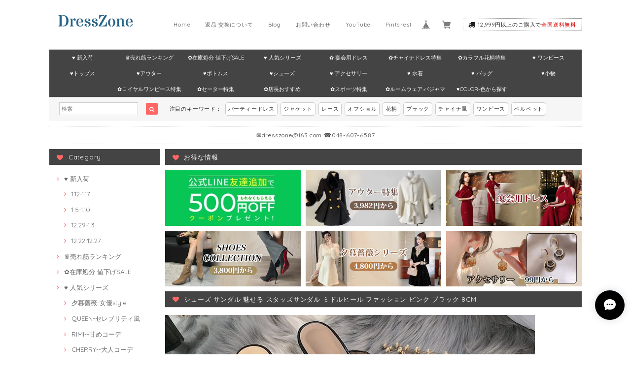

--- FILE ---
content_type: text/html; charset=UTF-8
request_url: https://www.dresszoneshop.com/items/61889052
body_size: 49503
content:
<!DOCTYPE html>
<html lang="ja">
<head>

<link rel="stylesheet" type="text/css" href="https://cf-baseassets.thebase.in/015249379aa9ecf9196f38b9164e1646/asset/shop/BASEshop-c04794395695aab12cc9.css"/> 
<meta name="facebook-domain-verification" content="wblu2yk5og2rzsgdfkomsj1djwpbmi" />
<meta charset="UTF-8"> 
<meta http-equiv="X-UA-Compatible" content="IE=edge">
<meta name="viewport" content="width=device-width, initial-scale=1, maximum-scale=1.0, user-scalable=no">
<meta name="msapplication-tap-highlight" content="no">
<link rel='canonical' href='https://www.dresszoneshop.com/items/61889052' />


<title>シューズ サンダル 魅せる スタッズサンダル ミドルヒール ファッション ピンク ブラック 8CM | DressZone-パーティードレス、プライベート、出勤服などのアイテムをすべて取り揃える通販サイト</title>

<meta name="BASE-Theme-Name" content="Paradis">
<meta name="BASE-Theme-Version" content="2.201026">

<link rel='icon' type='image/png' href='//static.thebase.in/favicon.png' />
<link rel='apple-touch-icon' sizes='180x180' href='//static.thebase.in/apple-touch-icon.png' />
<link rel='apple-touch-icon-precomposed' href='//static.thebase.in/apple-touch-icon.png' />

<script src='/js/jquery-1.8.2.min.js'></script>


<link href="https://fonts.googleapis.com/css?family=Quicksand" rel="stylesheet">
<link rel="stylesheet" href="https://basefile.s3.amazonaws.com/dolcevivace-shopselect-net/595f58eb45e88/materialize.min.css" type="text/css">
<link rel="stylesheet" href="//maxcdn.bootstrapcdn.com/font-awesome/4.3.0/css/font-awesome.min.css" type="text/css">
<link rel="stylesheet" href="https://basefile.s3.amazonaws.com/dolcevivace-shopselect-net/595f589ade6ab/flickity.min.css" type="text/css">
<link rel="stylesheet" href="/css/shopTemplate/common.css?1768288315018">
<link rel="stylesheet" href="https://basefile.akamaized.net/dolcevivace-shopselect-net/5f96274595148/dolce.vita.min.css" type="text/css">
<script type='text/javascript' src='https://basefile.s3.amazonaws.com/dolcevivace-shopselect-net/595f5906735c9/flickity.pkgd.min.js'></script>

<meta name="description" content="【商品名】シューズ【素　材】PU【カラー】 ピンク 、ブラック※※サイズ参考※※【34】 22.0cm【35】 22.5cm【36】 23.0cm【37】 23.5cm【38】 24.0cm【39】 24.5cm【40】 25.0cm【サイズについて】●足の細い方は、足の実寸値に近いものがジャストサイズになりますが、足の太い方は足の実寸値より0.5cm大きいサイズをお薦めいたします。【素材、色味について】●商品画像はご覧になるモニターなどの環境によって若干の誤差があります。色味が異なる等のクレームにはお応え出来ませんので、ご了承ください。【在庫について】在庫の更新は随時行っておりますが、ご注文のタイミングによりご用意できない場合もございます。その場合お客様には必ず連絡を致しますので予めご了承ください。✿【納期】ご入金確認後、3-5日間程で発送いたします。発送からお手元に届くまで3日間お時間を頂きます。検品、運送、在庫状況より発送遅れる事がございます。お急ぎの方はぜひ余裕を持って、ご注文ください。" />

<meta property="fb:app_id" content="350947278320210" />
<meta property="og:description" content="【商品名】シューズ【素　材】PU【カラー】 ピンク 、ブラック※※サイズ参考※※【34】 22.0cm【35】 22.5cm【36】 23.0cm【37】 23.5cm【38】 24.0cm【39】 24.5cm【40】 25.0cm【サイズについて】●足の細い方は、足の実寸値に近いものがジャストサイズになりますが、足の太い方は足の実寸値より0.5cm大きいサイズをお薦めいたします。【素材、色味について】●商品画像はご覧になるモニターなどの環境によって若干の誤差があります。色味が異なる等のクレームにはお応え出来ませんので、ご了承ください。【在庫について】在庫の更新は随時行っておりますが、ご注文のタイミングによりご用意できない場合もございます。その場合お客様には必ず連絡を致しますので予めご了承ください。✿【納期】ご入金確認後、3-5日間程で発送いたします。発送からお手元に届くまで3日間お時間を頂きます。検品、運送、在庫状況より発送遅れる事がございます。お急ぎの方はぜひ余裕を持って、ご注文ください。" />
<meta property="og:title" content="シューズ サンダル 魅せる スタッズサンダル ミドルヒール ファッション ピンク ブラック 8CM | DressZone-パーティードレス、プライベート、出勤服などのアイテムをすべて取り揃える通販サイト powered by BASE" />
<meta property="og:image" content="https://baseec-img-mng.akamaized.net/images/item/origin/038b2e1761ccad16f9e31ef5d5cfd4bb.jpg?imformat=generic&q=90&im=Resize,width=1200,type=normal" />
<meta property="og:url" content="https://www.dresszoneshop.com/items/61889052" />
<meta property="og:site_name" content="DressZone-パーティードレス、プライベート、出勤服などのアイテムをすべて取り揃える通販サイト" />
<meta property="og:type" content="product" />

<meta property="product:price:amount" content="5898" />
<meta property="product:price:currency" content="JPY" />
<meta property="product:product_link" content="https://www.dresszoneshop.com/items/61889052" />

<meta name="twitter:card" content="summary_large_image" />
<meta name="twitter:site" content="@DressZoneShop" />
<meta name="twitter:url" content="https://www.dresszoneshop.com/items/61889052" />
<meta name="twitter:title" content="シューズ サンダル 魅せる スタッズサンダル ミドルヒール ファッション ピンク ブラック 8CM | DressZone-パーティードレス、プライベート、出勤服などのアイテムをすべて取り揃える通販サイト" />
<meta name="twitter:description" content="【商品名】シューズ【素　材】PU【カラー】 ピンク 、ブラック※※サイズ参考※※【34】 22.0cm【35】 22.5cm【36】 23.0cm【37】 23.5cm【38】 24.0cm【39】 24.5cm【40】 25.0cm【サイズについて】●足の細い方は、足の実寸値に近いものがジャストサイズになりますが、足の太い方は足の実寸値より0.5cm大きいサイズをお薦めいたします。【素材、色味について】●商品画像はご覧になるモニターなどの環境によって若干の誤差があります。色味が異なる等のクレームにはお応え出来ませんので、ご了承ください。【在庫について】在庫の更新は随時行っておりますが、ご注文のタイミングによりご用意できない場合もございます。その場合お客様には必ず連絡を致しますので予めご了承ください。✿【納期】ご入金確認後、3-5日間程で発送いたします。発送からお手元に届くまで3日間お時間を頂きます。検品、運送、在庫状況より発送遅れる事がございます。お急ぎの方はぜひ余裕を持って、ご注文ください。" />
<meta name="twitter:image" content="https://baseec-img-mng.akamaized.net/images/item/origin/038b2e1761ccad16f9e31ef5d5cfd4bb.jpg?imformat=generic&q=90&im=Resize,width=1200,type=normal" />


    


<style type="text/css">
body { 
        background-image: none;
        background-color: #ffffff;
     }
</style>

    
<link rel="stylesheet" type="text/css" href="/item_label/css/ShopTemplate/style.css?1768288315018">
<script type="text/javascript" src="/item_label/js/ShopTemplate/labelpostion.js?1768288315018"></script>

<style type="text/css">
#container {
	background-color: #ffffff;}
.dolce_logo_size .logoText,
nav .logoText,
#shopinfo .logoText{
		color:#333 !important;
	color:#222222 !important;
	font-family:'Varela' , Quicksand, "游ゴシック", YuGothic, "ヒラギノ角ゴ ProN W3", "Hiragino Kaku Gothic ProN", "メイリオ", Meiryo, sans-serif !important;}	
footer.page-footer-noitem {
	background-color: #eeeeee;}
a {
	color:#666666;}	
a:hover,
a:focus {
	color:#ed9aba;}
nav ul li a,
.side-nav li a,
#postageOpen{
	color:#666666 !important;}
nav ul li a:hover,
nav ul li a.active,
nav ul li a:hover,
nav ul li a.current-menu-item,
.news-text a:hover{
	color:#ed9aba !important;}
body,
#price-and-purchase .page-price,
#shopBlog .blog_title h2 a,
#shopBlog .blog_title h2 a:hover,
.paradis-postage,
.item .paradis-title,
.item .price,
.news-text a,
.news-text a:hover,
.illegal-report a,
.illegal-report a:hover{
	color: #222222 !important;}

#privacy, #law, .illegal-report a, .illegal-report a:hover{
	color:#333 !important;}

.side-nav .side-nav-arrow a:before,
.side-nav #appsItemCategoryTag a:before,
#sidebar #appsItemCategoryTag a:before,
#sidebar .webicon-about:before,
#sidebar .webicon-blog:before,
#sidebar .webicon-contact:before,
#sidebar .webicon-privacy:before,
#sidebar .webicon-law:before,
#sidebar .webicon-link:before,
.dolce-pointcolor,
.dolce-pointcolor i{
	color:#ff6767 !important;}
#main-search .item-search-submit,
#sub-search .item-search-submit,
#phone-search .item-search-submit,
#more a {
    background-color:#ff6767;}
#shopBlog .maincontainer h2{
	border-left:#ff6767 solid 4px;}
#price-and-purchase .purchaseButton .purchaseButton__btn{
	background:#E53935;}
@media (max-width: 992px) {
.skyscraper{
	background-image: none !important;}}
.postage-price{
	color: #D50000;}
.attentionbox{
	color:#434343 !important;}
#main-cat {
	background-color:#444444;
	color:#ffffff;}
#main-cat #appsItemCategoryTag li a {
  color:#ffffff;}
#main-cat #appsItemCategoryTag li a:hover {
  background-color:#dcecf5;
  color:#444444;}
#main-cat #appsItemCategoryTag li ul li a {
	background-color:#444444;}
#sidebar h1,
#sidebar h2,
.main-right h1,
#shopContact .contact-header,
#shopPrivacy .contact-header,
#shopLaw .contact-header{
	height: auto; padding-bottom:0;
	background-color:#444444;
	color:#ffffff;}
#main-search,
#sub-search,
#phone-search{
	background-color:#f6f6f6;}
.hotword a{
	margin-left:3px;
	margin-right:3px;}
#shopBlog .blog_inner,
#shopContact .inquirySection{
	padding:20px 0 40px 10px !important;}
@media (max-width: 992px) {
#shopBlog .blog_inner,
#shopContact .inquirySection{
	padding:20px 10px 40px 10px !important;}}
#privacy, #law{
	padding-top:0 !important;}
#products{
	padding-top:10px !important;}
#main-cat #appsItemCategoryTag li a {
	width: 150px;
	width: calc(1079px / 8);}
@media only screen and (min-width : 993px) and (max-width : 1260px) {
#main-cat #appsItemCategoryTag li a {
	width: 150px;
	width: calc((100vw - 181px) / 8);}}
#main-search .hotword a,
#phone-search .hotword a
#main-search .hotword a:hover,
#phone-search .hotword a:hover {
	color:#333333 !important;}	
@media screen and (max-width: 600px) {
.index-label{
	width:85% !important;
	max-width:85% !important;}
.index-label .label_image{
	height:42px !important;
	width:42px !important;}
.label_image {
	top: -7px;
	left: -19px;}}
	
.flickity-prev-next-button{
	display:none !important;}

#shopDetailPage .preview{
	position:relative;
	font-size:0}
#shopDetailPage .preview__content{
	display:inline-block;
	padding-bottom:10px;
	max-width:calc(20% - 1px) !important}

.item .sale-price,
#price-and-purchase .page-sale-price,
.item .soldout,
#price-and-purchase .page-soldout,
.gallery .gallery-soldout,
.flex-wrapper .gallery-soldout{
	color:#E53935}
.item .sale-rate,
#price-and-purchase .page-sale-rate{
	color:#E53935;
	border: solid 1px #E53935}

.item .dolce-comingsoon{
	color:#00C7B6;
	border: solid 1px #00C7B6;}
#price-and-purchase .dolce-comingsoon{
	color:#00C7B6;
	border: solid 1px #00C7B6;}
#price-and-purchase .page-attention .salesPeriod--term,
#price-and-purchase .page-attention .salesPeriod--willStart,
#price-and-purchase .page-attention .salesPeriod--finish{
	color:#00C7B6;}

.item .dolce-preorder,
.preOrder .preOrder__data{
	color:#000000;}
.preOrder .preOrder__label{
	border: solid 1px #000000;
	color:#000000;}

@media screen and (min-width : 481px) {
.msg_startButton{bottom:70px !important;right: 1% !important;}}

.appsItemDetailCustomTag_heading{
	color:#222222 !important;}
.appsItemDetailCustomTag_description{
	font-size:inherit !important;
	color:#222222 !important;}
.baseCarouselCaption{
	visibility:visible !important;}

#price-and-purchase .dolce-takeout{
	color:#ff9800;
	border: solid 1px #ff9800;}
#price-and-purchase .takeout{
	color:#ff9800 !important;}	
#price-and-purchase .dolce-lottery{
	color:#E53935;
	border: solid 1px #E53935;}
#price-and-purchase .lottery,
#price-and-purchase .lottery p{
	color:#E53935 !important;}
#itemSelect .itemOption__caption--error{
	color:#E53935;}
#price-and-purchase label{
	color:#222222;}
#price-and-purchase button:disabled {
  background:#e0e0e0 !important;}
.page-price .so-color{
	color:#222222;}

#sidebar .webicon-star:before{
	color:#ff6767 !important}
.communityMain .communityTitle {
	color:#222222 !important;}
.communityMain .communityModalTextNotice {
	color:#666666 !important;}	
.communityMain .communityItems .communityItem .communityItemLabelBlock.preOrder {
 border:1px solid #000000 !important;
 color:#000000 !important;
}

html {
  visibility: hidden;}
html.wf-active,
html.loading-delay {
    visibility: visible;}


.overlay-modal{display:none; height:100vh; position:fixed; top:0; width:100%;z-index:9000000}.overlay-modal__bg{ background:rgba(0,0,0,0.5); height:100vh; position:absolute; width:100%}.overlay-modal__content{ background:#fff; left:50%; padding:0; position:absolute; top:45%; transform:translate(-50%,-50%); width:80%;max-width:80%}.overlay-modal .right-top{position:absolute;top:-20px;right:-20px}@media screen and (min-width:601px){.overlay-modal__content{width:400px;max-width:400px}}.index-title-box{background:none !important}
</style>

<script type="text/javascript">
  WebFontConfig = {
   google: { families: [ 'Vollkorn::latin', 'Tangerine::latin', 'Damion::latin', 'Cinzel::latin', 'Lato::latin', 'Quicksand::latin', 'BenchNine::latin', 'UnifrakturMaguntia::latin' ] }
  };
  (function() {
   var wf = document.createElement('script');
    wf.src = ('https:' == document.location.protocol ? 'https' : 'http') +
'://ajax.googleapis.com/ajax/libs/webfont/1/webfont.js';
    wf.type = 'text/javascript';
    wf.async = 'true';
    var s = document.getElementsByTagName('script')[0];
    s.parentNode.insertBefore(wf, s);
 })();
</script>

<script type="text/javascript">
	var _gaq = _gaq || [];
	var gtag = gtag || function(){};
</script>
			<script>
window.dataLayer = window.dataLayer || [];
window.dataLayer.push({

	
						'shopTheme': "my_theme_18934",
		
				'shopId': "DressZone-theshop-jp",

						'itemId': "61889052",
		
				
							'itemPrice': 5898,
			'GA4ViewItems': [
				{
					'item_id': "61889052",
					'item_name': "\u30b7\u30e5\u30fc\u30ba \u30b5\u30f3\u30c0\u30eb \u9b45\u305b\u308b \u30b9\u30bf\u30c3\u30ba\u30b5\u30f3\u30c0\u30eb \u30df\u30c9\u30eb\u30d2\u30fc\u30eb \u30d5\u30a1\u30c3\u30b7\u30e7\u30f3 \u30d4\u30f3\u30af \u30d6\u30e9\u30c3\u30af 8CM",
					'price': 5898,
					'quantity': 1,
				}
			],
		
	
		});
</script>


<!-- Google Tag Manager for thebase.in-->
<noscript><iframe src="//www.googletagmanager.com/ns.html?id=GTM-K652NBTK"
height="0" width="0" style="display:none;visibility:hidden"></iframe></noscript>
<script>(function(w,d,s,l,i){w[l]=w[l]||[];w[l].push({'gtm.start':
new Date().getTime(),event:'gtm.js'});var f=d.getElementsByTagName(s)[0],
j=d.createElement(s),dl=l!='dataLayer'?'&l='+l:'';j.async=true;j.src=
'//www.googletagmanager.com/gtm.js?id='+i+dl;f.parentNode.insertBefore(j,f);
})(window,document,'script','dataLayer','GTM-K652NBTK');</script>
<!-- End Google Tag Manager -->

<script type="text/javascript">


</script>

	


	<!-- Facebook Pixel Code -->
	<script>
		!function(f,b,e,v,n,t,s){if(f.fbq)return;n=f.fbq=function(){n.callMethod?
			n.callMethod.apply(n,arguments):n.queue.push(arguments)};if(!f._fbq)f._fbq=n;
			n.push=n;n.loaded=!0;n.version='2.0';n.queue=[];t=b.createElement(e);t.async=!0;
			t.src=v;s=b.getElementsByTagName(e)[0];s.parentNode.insertBefore(t,s)}(window,
			document,'script','https://connect.facebook.net/en_US/fbevents.js');

			
		fbq('init', '921331598345702', {}, { agent: 'plthebase' });
		fbq('trackSingle', '921331598345702', 'PageView');

				const viewContentEventId = crypto.randomUUID();
		const viewContentEventIdObj = { eventID: viewContentEventId };
		fbq('trackSingle', '921331598345702', 'ViewContent', {"content_ids":["61889052"],"content_name":"\u30b7\u30e5\u30fc\u30ba \u30b5\u30f3\u30c0\u30eb \u9b45\u305b\u308b \u30b9\u30bf\u30c3\u30ba\u30b5\u30f3\u30c0\u30eb \u30df\u30c9\u30eb\u30d2\u30fc\u30eb \u30d5\u30a1\u30c3\u30b7\u30e7\u30f3 \u30d4\u30f3\u30af \u30d6\u30e9\u30c3\u30af 8CM","content_type":"product","contents":[{"id":"61889052","quantity":1,"item_price":5898}],"currency":"JPY","value":5898}, viewContentEventIdObj);
		data = JSON.parse('{"content_ids":["61889052"],"content_name":"\u30b7\u30e5\u30fc\u30ba \u30b5\u30f3\u30c0\u30eb \u9b45\u305b\u308b \u30b9\u30bf\u30c3\u30ba\u30b5\u30f3\u30c0\u30eb \u30df\u30c9\u30eb\u30d2\u30fc\u30eb \u30d5\u30a1\u30c3\u30b7\u30e7\u30f3 \u30d4\u30f3\u30af \u30d6\u30e9\u30c3\u30af 8CM","content_type":"product","contents":[{"id":"61889052","quantity":1,"item_price":5898}],"currency":"JPY","value":5898}');
		data.event_name = 'ViewContent';
		data.event_id = viewContentEventId;
				
		fbq('init', '865986090797642', {}, { agent: 'plthebase' });
		fbq('trackSingle', '865986090797642', 'PageView');

				const viewContentEventId = crypto.randomUUID();
		const viewContentEventIdObj = { eventID: viewContentEventId };
		fbq('trackSingle', '865986090797642', 'ViewContent', {"content_ids":["61889052"],"content_name":"\u30b7\u30e5\u30fc\u30ba \u30b5\u30f3\u30c0\u30eb \u9b45\u305b\u308b \u30b9\u30bf\u30c3\u30ba\u30b5\u30f3\u30c0\u30eb \u30df\u30c9\u30eb\u30d2\u30fc\u30eb \u30d5\u30a1\u30c3\u30b7\u30e7\u30f3 \u30d4\u30f3\u30af \u30d6\u30e9\u30c3\u30af 8CM","content_type":"product","contents":[{"id":"61889052","quantity":1,"item_price":5898}],"currency":"JPY","value":5898}, viewContentEventIdObj);
		data = JSON.parse('{"content_ids":["61889052"],"content_name":"\u30b7\u30e5\u30fc\u30ba \u30b5\u30f3\u30c0\u30eb \u9b45\u305b\u308b \u30b9\u30bf\u30c3\u30ba\u30b5\u30f3\u30c0\u30eb \u30df\u30c9\u30eb\u30d2\u30fc\u30eb \u30d5\u30a1\u30c3\u30b7\u30e7\u30f3 \u30d4\u30f3\u30af \u30d6\u30e9\u30c3\u30af 8CM","content_type":"product","contents":[{"id":"61889052","quantity":1,"item_price":5898}],"currency":"JPY","value":5898}');
		data.event_name = 'ViewContent';
		data.event_id = viewContentEventId;
				if (data) {
			(function(data) {
				window.addEventListener('load', function() {
					$.ajax({
						type: 'POST',
						url: "https://www.dresszoneshop.com/facebook/conversion/",
						dataType: 'json',
						data: data,
						success: function (data) {},
					})
				})
			})(data)
		}

	</script>
	<!-- End Facebook Pixel Code -->


	

	

<meta name="cot:primaryColor" content="#000000"><meta name="cot:accentColor" content="#000000"><meta name="cot:textColor" content="#000000"><meta name="cot:lightTextColor" content="#ffffff"><meta name="cot:complementaryColor" content="#000000"><meta name="cot:titleColor" content="#000000">

	

	<script type="text/javascript">
		;window.NREUM||(NREUM={});NREUM.init={distributed_tracing:{enabled:true},privacy:{cookies_enabled:true},ajax:{deny_list:["bam.nr-data.net"]}};

		;NREUM.loader_config={accountID:"2907216",trustKey:"2804831",agentID:"663072695",licenseKey:"NRJS-4c41e18b2dabf750af0",applicationID:"663072695"}
		;NREUM.info={beacon:"bam.nr-data.net",errorBeacon:"bam.nr-data.net",licenseKey:"NRJS-4c41e18b2dabf750af0",applicationID:"663072695",sa:1}

		;/*! For license information please see nr-loader-spa-1.236.0.min.js.LICENSE.txt */
		(()=>{"use strict";var e,t,r={5763:(e,t,r)=>{r.d(t,{P_:()=>l,Mt:()=>g,C5:()=>s,DL:()=>v,OP:()=>T,lF:()=>D,Yu:()=>y,Dg:()=>h,CX:()=>c,GE:()=>b,sU:()=>_});var n=r(8632),i=r(9567);const o={beacon:n.ce.beacon,errorBeacon:n.ce.errorBeacon,licenseKey:void 0,applicationID:void 0,sa:void 0,queueTime:void 0,applicationTime:void 0,ttGuid:void 0,user:void 0,account:void 0,product:void 0,extra:void 0,jsAttributes:{},userAttributes:void 0,atts:void 0,transactionName:void 0,tNamePlain:void 0},a={};function s(e){if(!e)throw new Error("All info objects require an agent identifier!");if(!a[e])throw new Error("Info for ".concat(e," was never set"));return a[e]}function c(e,t){if(!e)throw new Error("All info objects require an agent identifier!");a[e]=(0,i.D)(t,o),(0,n.Qy)(e,a[e],"info")}var u=r(7056);const d=()=>{const e={blockSelector:"[data-nr-block]",maskInputOptions:{password:!0}};return{allow_bfcache:!0,privacy:{cookies_enabled:!0},ajax:{deny_list:void 0,enabled:!0,harvestTimeSeconds:10},distributed_tracing:{enabled:void 0,exclude_newrelic_header:void 0,cors_use_newrelic_header:void 0,cors_use_tracecontext_headers:void 0,allowed_origins:void 0},session:{domain:void 0,expiresMs:u.oD,inactiveMs:u.Hb},ssl:void 0,obfuscate:void 0,jserrors:{enabled:!0,harvestTimeSeconds:10},metrics:{enabled:!0},page_action:{enabled:!0,harvestTimeSeconds:30},page_view_event:{enabled:!0},page_view_timing:{enabled:!0,harvestTimeSeconds:30,long_task:!1},session_trace:{enabled:!0,harvestTimeSeconds:10},harvest:{tooManyRequestsDelay:60},session_replay:{enabled:!1,harvestTimeSeconds:60,sampleRate:.1,errorSampleRate:.1,maskTextSelector:"*",maskAllInputs:!0,get blockClass(){return"nr-block"},get ignoreClass(){return"nr-ignore"},get maskTextClass(){return"nr-mask"},get blockSelector(){return e.blockSelector},set blockSelector(t){e.blockSelector+=",".concat(t)},get maskInputOptions(){return e.maskInputOptions},set maskInputOptions(t){e.maskInputOptions={...t,password:!0}}},spa:{enabled:!0,harvestTimeSeconds:10}}},f={};function l(e){if(!e)throw new Error("All configuration objects require an agent identifier!");if(!f[e])throw new Error("Configuration for ".concat(e," was never set"));return f[e]}function h(e,t){if(!e)throw new Error("All configuration objects require an agent identifier!");f[e]=(0,i.D)(t,d()),(0,n.Qy)(e,f[e],"config")}function g(e,t){if(!e)throw new Error("All configuration objects require an agent identifier!");var r=l(e);if(r){for(var n=t.split("."),i=0;i<n.length-1;i++)if("object"!=typeof(r=r[n[i]]))return;r=r[n[n.length-1]]}return r}const p={accountID:void 0,trustKey:void 0,agentID:void 0,licenseKey:void 0,applicationID:void 0,xpid:void 0},m={};function v(e){if(!e)throw new Error("All loader-config objects require an agent identifier!");if(!m[e])throw new Error("LoaderConfig for ".concat(e," was never set"));return m[e]}function b(e,t){if(!e)throw new Error("All loader-config objects require an agent identifier!");m[e]=(0,i.D)(t,p),(0,n.Qy)(e,m[e],"loader_config")}const y=(0,n.mF)().o;var w=r(385),x=r(6818);const A={buildEnv:x.Re,bytesSent:{},queryBytesSent:{},customTransaction:void 0,disabled:!1,distMethod:x.gF,isolatedBacklog:!1,loaderType:void 0,maxBytes:3e4,offset:Math.floor(w._A?.performance?.timeOrigin||w._A?.performance?.timing?.navigationStart||Date.now()),onerror:void 0,origin:""+w._A.location,ptid:void 0,releaseIds:{},session:void 0,xhrWrappable:"function"==typeof w._A.XMLHttpRequest?.prototype?.addEventListener,version:x.q4},E={};function T(e){if(!e)throw new Error("All runtime objects require an agent identifier!");if(!E[e])throw new Error("Runtime for ".concat(e," was never set"));return E[e]}function _(e,t){if(!e)throw new Error("All runtime objects require an agent identifier!");E[e]=(0,i.D)(t,A),(0,n.Qy)(e,E[e],"runtime")}function D(e){return function(e){try{const t=s(e);return!!t.licenseKey&&!!t.errorBeacon&&!!t.applicationID}catch(e){return!1}}(e)}},9567:(e,t,r)=>{r.d(t,{D:()=>i});var n=r(50);function i(e,t){try{if(!e||"object"!=typeof e)return(0,n.Z)("Setting a Configurable requires an object as input");if(!t||"object"!=typeof t)return(0,n.Z)("Setting a Configurable requires a model to set its initial properties");const r=Object.create(Object.getPrototypeOf(t),Object.getOwnPropertyDescriptors(t)),o=0===Object.keys(r).length?e:r;for(let a in o)if(void 0!==e[a])try{"object"==typeof e[a]&&"object"==typeof t[a]?r[a]=i(e[a],t[a]):r[a]=e[a]}catch(e){(0,n.Z)("An error occurred while setting a property of a Configurable",e)}return r}catch(e){(0,n.Z)("An error occured while setting a Configurable",e)}}},6818:(e,t,r)=>{r.d(t,{Re:()=>i,gF:()=>o,q4:()=>n});const n="1.236.0",i="PROD",o="CDN"},385:(e,t,r)=>{r.d(t,{FN:()=>a,IF:()=>u,Nk:()=>f,Tt:()=>s,_A:()=>o,il:()=>n,pL:()=>c,v6:()=>i,w1:()=>d});const n="undefined"!=typeof window&&!!window.document,i="undefined"!=typeof WorkerGlobalScope&&("undefined"!=typeof self&&self instanceof WorkerGlobalScope&&self.navigator instanceof WorkerNavigator||"undefined"!=typeof globalThis&&globalThis instanceof WorkerGlobalScope&&globalThis.navigator instanceof WorkerNavigator),o=n?window:"undefined"!=typeof WorkerGlobalScope&&("undefined"!=typeof self&&self instanceof WorkerGlobalScope&&self||"undefined"!=typeof globalThis&&globalThis instanceof WorkerGlobalScope&&globalThis),a=""+o?.location,s=/iPad|iPhone|iPod/.test(navigator.userAgent),c=s&&"undefined"==typeof SharedWorker,u=(()=>{const e=navigator.userAgent.match(/Firefox[/\s](\d+\.\d+)/);return Array.isArray(e)&&e.length>=2?+e[1]:0})(),d=Boolean(n&&window.document.documentMode),f=!!navigator.sendBeacon},1117:(e,t,r)=>{r.d(t,{w:()=>o});var n=r(50);const i={agentIdentifier:"",ee:void 0};class o{constructor(e){try{if("object"!=typeof e)return(0,n.Z)("shared context requires an object as input");this.sharedContext={},Object.assign(this.sharedContext,i),Object.entries(e).forEach((e=>{let[t,r]=e;Object.keys(i).includes(t)&&(this.sharedContext[t]=r)}))}catch(e){(0,n.Z)("An error occured while setting SharedContext",e)}}}},8e3:(e,t,r)=>{r.d(t,{L:()=>d,R:()=>c});var n=r(2177),i=r(1284),o=r(4322),a=r(3325);const s={};function c(e,t){const r={staged:!1,priority:a.p[t]||0};u(e),s[e].get(t)||s[e].set(t,r)}function u(e){e&&(s[e]||(s[e]=new Map))}function d(){let e=arguments.length>0&&void 0!==arguments[0]?arguments[0]:"",t=arguments.length>1&&void 0!==arguments[1]?arguments[1]:"feature";if(u(e),!e||!s[e].get(t))return a(t);s[e].get(t).staged=!0;const r=[...s[e]];function a(t){const r=e?n.ee.get(e):n.ee,a=o.X.handlers;if(r.backlog&&a){var s=r.backlog[t],c=a[t];if(c){for(var u=0;s&&u<s.length;++u)f(s[u],c);(0,i.D)(c,(function(e,t){(0,i.D)(t,(function(t,r){r[0].on(e,r[1])}))}))}delete a[t],r.backlog[t]=null,r.emit("drain-"+t,[])}}r.every((e=>{let[t,r]=e;return r.staged}))&&(r.sort(((e,t)=>e[1].priority-t[1].priority)),r.forEach((e=>{let[t]=e;a(t)})))}function f(e,t){var r=e[1];(0,i.D)(t[r],(function(t,r){var n=e[0];if(r[0]===n){var i=r[1],o=e[3],a=e[2];i.apply(o,a)}}))}},2177:(e,t,r)=>{r.d(t,{c:()=>f,ee:()=>u});var n=r(8632),i=r(2210),o=r(1284),a=r(5763),s="nr@context";let c=(0,n.fP)();var u;function d(){}function f(e){return(0,i.X)(e,s,l)}function l(){return new d}function h(){u.aborted=!0,u.backlog={}}c.ee?u=c.ee:(u=function e(t,r){var n={},c={},f={},g=!1;try{g=16===r.length&&(0,a.OP)(r).isolatedBacklog}catch(e){}var p={on:b,addEventListener:b,removeEventListener:y,emit:v,get:x,listeners:w,context:m,buffer:A,abort:h,aborted:!1,isBuffering:E,debugId:r,backlog:g?{}:t&&"object"==typeof t.backlog?t.backlog:{}};return p;function m(e){return e&&e instanceof d?e:e?(0,i.X)(e,s,l):l()}function v(e,r,n,i,o){if(!1!==o&&(o=!0),!u.aborted||i){t&&o&&t.emit(e,r,n);for(var a=m(n),s=w(e),d=s.length,f=0;f<d;f++)s[f].apply(a,r);var l=T()[c[e]];return l&&l.push([p,e,r,a]),a}}function b(e,t){n[e]=w(e).concat(t)}function y(e,t){var r=n[e];if(r)for(var i=0;i<r.length;i++)r[i]===t&&r.splice(i,1)}function w(e){return n[e]||[]}function x(t){return f[t]=f[t]||e(p,t)}function A(e,t){var r=T();p.aborted||(0,o.D)(e,(function(e,n){t=t||"feature",c[n]=t,t in r||(r[t]=[])}))}function E(e){return!!T()[c[e]]}function T(){return p.backlog}}(void 0,"globalEE"),c.ee=u)},5546:(e,t,r)=>{r.d(t,{E:()=>n,p:()=>i});var n=r(2177).ee.get("handle");function i(e,t,r,i,o){o?(o.buffer([e],i),o.emit(e,t,r)):(n.buffer([e],i),n.emit(e,t,r))}},4322:(e,t,r)=>{r.d(t,{X:()=>o});var n=r(5546);o.on=a;var i=o.handlers={};function o(e,t,r,o){a(o||n.E,i,e,t,r)}function a(e,t,r,i,o){o||(o="feature"),e||(e=n.E);var a=t[o]=t[o]||{};(a[r]=a[r]||[]).push([e,i])}},3239:(e,t,r)=>{r.d(t,{bP:()=>s,iz:()=>c,m$:()=>a});var n=r(385);let i=!1,o=!1;try{const e={get passive(){return i=!0,!1},get signal(){return o=!0,!1}};n._A.addEventListener("test",null,e),n._A.removeEventListener("test",null,e)}catch(e){}function a(e,t){return i||o?{capture:!!e,passive:i,signal:t}:!!e}function s(e,t){let r=arguments.length>2&&void 0!==arguments[2]&&arguments[2],n=arguments.length>3?arguments[3]:void 0;window.addEventListener(e,t,a(r,n))}function c(e,t){let r=arguments.length>2&&void 0!==arguments[2]&&arguments[2],n=arguments.length>3?arguments[3]:void 0;document.addEventListener(e,t,a(r,n))}},4402:(e,t,r)=>{r.d(t,{Ht:()=>u,M:()=>c,Rl:()=>a,ky:()=>s});var n=r(385);const i="xxxxxxxx-xxxx-4xxx-yxxx-xxxxxxxxxxxx";function o(e,t){return e?15&e[t]:16*Math.random()|0}function a(){const e=n._A?.crypto||n._A?.msCrypto;let t,r=0;return e&&e.getRandomValues&&(t=e.getRandomValues(new Uint8Array(31))),i.split("").map((e=>"x"===e?o(t,++r).toString(16):"y"===e?(3&o()|8).toString(16):e)).join("")}function s(e){const t=n._A?.crypto||n._A?.msCrypto;let r,i=0;t&&t.getRandomValues&&(r=t.getRandomValues(new Uint8Array(31)));const a=[];for(var s=0;s<e;s++)a.push(o(r,++i).toString(16));return a.join("")}function c(){return s(16)}function u(){return s(32)}},7056:(e,t,r)=>{r.d(t,{Bq:()=>n,Hb:()=>o,oD:()=>i});const n="NRBA",i=144e5,o=18e5},7894:(e,t,r)=>{function n(){return Math.round(performance.now())}r.d(t,{z:()=>n})},7243:(e,t,r)=>{r.d(t,{e:()=>o});var n=r(385),i={};function o(e){if(e in i)return i[e];if(0===(e||"").indexOf("data:"))return{protocol:"data"};let t;var r=n._A?.location,o={};if(n.il)t=document.createElement("a"),t.href=e;else try{t=new URL(e,r.href)}catch(e){return o}o.port=t.port;var a=t.href.split("://");!o.port&&a[1]&&(o.port=a[1].split("/")[0].split("@").pop().split(":")[1]),o.port&&"0"!==o.port||(o.port="https"===a[0]?"443":"80"),o.hostname=t.hostname||r.hostname,o.pathname=t.pathname,o.protocol=a[0],"/"!==o.pathname.charAt(0)&&(o.pathname="/"+o.pathname);var s=!t.protocol||":"===t.protocol||t.protocol===r.protocol,c=t.hostname===r.hostname&&t.port===r.port;return o.sameOrigin=s&&(!t.hostname||c),"/"===o.pathname&&(i[e]=o),o}},50:(e,t,r)=>{function n(e,t){"function"==typeof console.warn&&(console.warn("New Relic: ".concat(e)),t&&console.warn(t))}r.d(t,{Z:()=>n})},2587:(e,t,r)=>{r.d(t,{N:()=>c,T:()=>u});var n=r(2177),i=r(5546),o=r(8e3),a=r(3325);const s={stn:[a.D.sessionTrace],err:[a.D.jserrors,a.D.metrics],ins:[a.D.pageAction],spa:[a.D.spa],sr:[a.D.sessionReplay,a.D.sessionTrace]};function c(e,t){const r=n.ee.get(t);e&&"object"==typeof e&&(Object.entries(e).forEach((e=>{let[t,n]=e;void 0===u[t]&&(s[t]?s[t].forEach((e=>{n?(0,i.p)("feat-"+t,[],void 0,e,r):(0,i.p)("block-"+t,[],void 0,e,r),(0,i.p)("rumresp-"+t,[Boolean(n)],void 0,e,r)})):n&&(0,i.p)("feat-"+t,[],void 0,void 0,r),u[t]=Boolean(n))})),Object.keys(s).forEach((e=>{void 0===u[e]&&(s[e]?.forEach((t=>(0,i.p)("rumresp-"+e,[!1],void 0,t,r))),u[e]=!1)})),(0,o.L)(t,a.D.pageViewEvent))}const u={}},2210:(e,t,r)=>{r.d(t,{X:()=>i});var n=Object.prototype.hasOwnProperty;function i(e,t,r){if(n.call(e,t))return e[t];var i=r();if(Object.defineProperty&&Object.keys)try{return Object.defineProperty(e,t,{value:i,writable:!0,enumerable:!1}),i}catch(e){}return e[t]=i,i}},1284:(e,t,r)=>{r.d(t,{D:()=>n});const n=(e,t)=>Object.entries(e||{}).map((e=>{let[r,n]=e;return t(r,n)}))},4351:(e,t,r)=>{r.d(t,{P:()=>o});var n=r(2177);const i=()=>{const e=new WeakSet;return(t,r)=>{if("object"==typeof r&&null!==r){if(e.has(r))return;e.add(r)}return r}};function o(e){try{return JSON.stringify(e,i())}catch(e){try{n.ee.emit("internal-error",[e])}catch(e){}}}},3960:(e,t,r)=>{r.d(t,{K:()=>a,b:()=>o});var n=r(3239);function i(){return"undefined"==typeof document||"complete"===document.readyState}function o(e,t){if(i())return e();(0,n.bP)("load",e,t)}function a(e){if(i())return e();(0,n.iz)("DOMContentLoaded",e)}},8632:(e,t,r)=>{r.d(t,{EZ:()=>u,Qy:()=>c,ce:()=>o,fP:()=>a,gG:()=>d,mF:()=>s});var n=r(7894),i=r(385);const o={beacon:"bam.nr-data.net",errorBeacon:"bam.nr-data.net"};function a(){return i._A.NREUM||(i._A.NREUM={}),void 0===i._A.newrelic&&(i._A.newrelic=i._A.NREUM),i._A.NREUM}function s(){let e=a();return e.o||(e.o={ST:i._A.setTimeout,SI:i._A.setImmediate,CT:i._A.clearTimeout,XHR:i._A.XMLHttpRequest,REQ:i._A.Request,EV:i._A.Event,PR:i._A.Promise,MO:i._A.MutationObserver,FETCH:i._A.fetch}),e}function c(e,t,r){let i=a();const o=i.initializedAgents||{},s=o[e]||{};return Object.keys(s).length||(s.initializedAt={ms:(0,n.z)(),date:new Date}),i.initializedAgents={...o,[e]:{...s,[r]:t}},i}function u(e,t){a()[e]=t}function d(){return function(){let e=a();const t=e.info||{};e.info={beacon:o.beacon,errorBeacon:o.errorBeacon,...t}}(),function(){let e=a();const t=e.init||{};e.init={...t}}(),s(),function(){let e=a();const t=e.loader_config||{};e.loader_config={...t}}(),a()}},7956:(e,t,r)=>{r.d(t,{N:()=>i});var n=r(3239);function i(e){let t=arguments.length>1&&void 0!==arguments[1]&&arguments[1],r=arguments.length>2?arguments[2]:void 0,i=arguments.length>3?arguments[3]:void 0;return void(0,n.iz)("visibilitychange",(function(){if(t)return void("hidden"==document.visibilityState&&e());e(document.visibilityState)}),r,i)}},1214:(e,t,r)=>{r.d(t,{em:()=>v,u5:()=>N,QU:()=>S,_L:()=>I,Gm:()=>L,Lg:()=>M,gy:()=>U,BV:()=>Q,Kf:()=>ee});var n=r(2177);const i="nr@original";var o=Object.prototype.hasOwnProperty,a=!1;function s(e,t){return e||(e=n.ee),r.inPlace=function(e,t,n,i,o){n||(n="");var a,s,c,u="-"===n.charAt(0);for(c=0;c<t.length;c++)d(a=e[s=t[c]])||(e[s]=r(a,u?s+n:n,i,s,o))},r.flag=i,r;function r(t,r,n,a,s){return d(t)?t:(r||(r=""),nrWrapper[i]=t,u(t,nrWrapper,e),nrWrapper);function nrWrapper(){var i,u,d,f;try{u=this,i=[...arguments],d="function"==typeof n?n(i,u):n||{}}catch(t){c([t,"",[i,u,a],d],e)}o(r+"start",[i,u,a],d,s);try{return f=t.apply(u,i)}catch(e){throw o(r+"err",[i,u,e],d,s),e}finally{o(r+"end",[i,u,f],d,s)}}}function o(r,n,i,o){if(!a||t){var s=a;a=!0;try{e.emit(r,n,i,t,o)}catch(t){c([t,r,n,i],e)}a=s}}}function c(e,t){t||(t=n.ee);try{t.emit("internal-error",e)}catch(e){}}function u(e,t,r){if(Object.defineProperty&&Object.keys)try{return Object.keys(e).forEach((function(r){Object.defineProperty(t,r,{get:function(){return e[r]},set:function(t){return e[r]=t,t}})})),t}catch(e){c([e],r)}for(var n in e)o.call(e,n)&&(t[n]=e[n]);return t}function d(e){return!(e&&e instanceof Function&&e.apply&&!e[i])}var f=r(2210),l=r(385);const h={},g=XMLHttpRequest,p="addEventListener",m="removeEventListener";function v(e){var t=function(e){return(e||n.ee).get("events")}(e);if(h[t.debugId]++)return t;h[t.debugId]=1;var r=s(t,!0);function i(e){r.inPlace(e,[p,m],"-",o)}function o(e,t){return e[1]}return"getPrototypeOf"in Object&&(l.il&&b(document,i),b(l._A,i),b(g.prototype,i)),t.on(p+"-start",(function(e,t){var n=e[1];if(null!==n&&("function"==typeof n||"object"==typeof n)){var i=(0,f.X)(n,"nr@wrapped",(function(){var e={object:function(){if("function"!=typeof n.handleEvent)return;return n.handleEvent.apply(n,arguments)},function:n}[typeof n];return e?r(e,"fn-",null,e.name||"anonymous"):n}));this.wrapped=e[1]=i}})),t.on(m+"-start",(function(e){e[1]=this.wrapped||e[1]})),t}function b(e,t){let r=e;for(;"object"==typeof r&&!Object.prototype.hasOwnProperty.call(r,p);)r=Object.getPrototypeOf(r);for(var n=arguments.length,i=new Array(n>2?n-2:0),o=2;o<n;o++)i[o-2]=arguments[o];r&&t(r,...i)}var y="fetch-",w=y+"body-",x=["arrayBuffer","blob","json","text","formData"],A=l._A.Request,E=l._A.Response,T="prototype",_="nr@context";const D={};function N(e){const t=function(e){return(e||n.ee).get("fetch")}(e);if(!(A&&E&&l._A.fetch))return t;if(D[t.debugId]++)return t;function r(e,r,n){var i=e[r];"function"==typeof i&&(e[r]=function(){var e,r=[...arguments],o={};t.emit(n+"before-start",[r],o),o[_]&&o[_].dt&&(e=o[_].dt);var a=i.apply(this,r);return t.emit(n+"start",[r,e],a),a.then((function(e){return t.emit(n+"end",[null,e],a),e}),(function(e){throw t.emit(n+"end",[e],a),e}))})}return D[t.debugId]=1,x.forEach((e=>{r(A[T],e,w),r(E[T],e,w)})),r(l._A,"fetch",y),t.on(y+"end",(function(e,r){var n=this;if(r){var i=r.headers.get("content-length");null!==i&&(n.rxSize=i),t.emit(y+"done",[null,r],n)}else t.emit(y+"done",[e],n)})),t}const O={},j=["pushState","replaceState"];function S(e){const t=function(e){return(e||n.ee).get("history")}(e);return!l.il||O[t.debugId]++||(O[t.debugId]=1,s(t).inPlace(window.history,j,"-")),t}var P=r(3239);const C={},R=["appendChild","insertBefore","replaceChild"];function I(e){const t=function(e){return(e||n.ee).get("jsonp")}(e);if(!l.il||C[t.debugId])return t;C[t.debugId]=!0;var r=s(t),i=/[?&](?:callback|cb)=([^&#]+)/,o=/(.*)\.([^.]+)/,a=/^(\w+)(\.|$)(.*)$/;function c(e,t){var r=e.match(a),n=r[1],i=r[3];return i?c(i,t[n]):t[n]}return r.inPlace(Node.prototype,R,"dom-"),t.on("dom-start",(function(e){!function(e){if(!e||"string"!=typeof e.nodeName||"script"!==e.nodeName.toLowerCase())return;if("function"!=typeof e.addEventListener)return;var n=(a=e.src,s=a.match(i),s?s[1]:null);var a,s;if(!n)return;var u=function(e){var t=e.match(o);if(t&&t.length>=3)return{key:t[2],parent:c(t[1],window)};return{key:e,parent:window}}(n);if("function"!=typeof u.parent[u.key])return;var d={};function f(){t.emit("jsonp-end",[],d),e.removeEventListener("load",f,(0,P.m$)(!1)),e.removeEventListener("error",l,(0,P.m$)(!1))}function l(){t.emit("jsonp-error",[],d),t.emit("jsonp-end",[],d),e.removeEventListener("load",f,(0,P.m$)(!1)),e.removeEventListener("error",l,(0,P.m$)(!1))}r.inPlace(u.parent,[u.key],"cb-",d),e.addEventListener("load",f,(0,P.m$)(!1)),e.addEventListener("error",l,(0,P.m$)(!1)),t.emit("new-jsonp",[e.src],d)}(e[0])})),t}var k=r(5763);const H={};function L(e){const t=function(e){return(e||n.ee).get("mutation")}(e);if(!l.il||H[t.debugId])return t;H[t.debugId]=!0;var r=s(t),i=k.Yu.MO;return i&&(window.MutationObserver=function(e){return this instanceof i?new i(r(e,"fn-")):i.apply(this,arguments)},MutationObserver.prototype=i.prototype),t}const z={};function M(e){const t=function(e){return(e||n.ee).get("promise")}(e);if(z[t.debugId])return t;z[t.debugId]=!0;var r=n.c,o=s(t),a=k.Yu.PR;return a&&function(){function e(r){var n=t.context(),i=o(r,"executor-",n,null,!1);const s=Reflect.construct(a,[i],e);return t.context(s).getCtx=function(){return n},s}l._A.Promise=e,Object.defineProperty(e,"name",{value:"Promise"}),e.toString=function(){return a.toString()},Object.setPrototypeOf(e,a),["all","race"].forEach((function(r){const n=a[r];e[r]=function(e){let i=!1;[...e||[]].forEach((e=>{this.resolve(e).then(a("all"===r),a(!1))}));const o=n.apply(this,arguments);return o;function a(e){return function(){t.emit("propagate",[null,!i],o,!1,!1),i=i||!e}}}})),["resolve","reject"].forEach((function(r){const n=a[r];e[r]=function(e){const r=n.apply(this,arguments);return e!==r&&t.emit("propagate",[e,!0],r,!1,!1),r}})),e.prototype=a.prototype;const n=a.prototype.then;a.prototype.then=function(){var e=this,i=r(e);i.promise=e;for(var a=arguments.length,s=new Array(a),c=0;c<a;c++)s[c]=arguments[c];s[0]=o(s[0],"cb-",i,null,!1),s[1]=o(s[1],"cb-",i,null,!1);const u=n.apply(this,s);return i.nextPromise=u,t.emit("propagate",[e,!0],u,!1,!1),u},a.prototype.then[i]=n,t.on("executor-start",(function(e){e[0]=o(e[0],"resolve-",this,null,!1),e[1]=o(e[1],"resolve-",this,null,!1)})),t.on("executor-err",(function(e,t,r){e[1](r)})),t.on("cb-end",(function(e,r,n){t.emit("propagate",[n,!0],this.nextPromise,!1,!1)})),t.on("propagate",(function(e,r,n){this.getCtx&&!r||(this.getCtx=function(){if(e instanceof Promise)var r=t.context(e);return r&&r.getCtx?r.getCtx():this})}))}(),t}const B={},F="requestAnimationFrame";function U(e){const t=function(e){return(e||n.ee).get("raf")}(e);if(!l.il||B[t.debugId]++)return t;B[t.debugId]=1;var r=s(t);return r.inPlace(window,[F],"raf-"),t.on("raf-start",(function(e){e[0]=r(e[0],"fn-")})),t}const q={},G="setTimeout",V="setInterval",X="clearTimeout",W="-start",Z="-",$=[G,"setImmediate",V,X,"clearImmediate"];function Q(e){const t=function(e){return(e||n.ee).get("timer")}(e);if(q[t.debugId]++)return t;q[t.debugId]=1;var r=s(t);return r.inPlace(l._A,$.slice(0,2),G+Z),r.inPlace(l._A,$.slice(2,3),V+Z),r.inPlace(l._A,$.slice(3),X+Z),t.on(V+W,(function(e,t,n){e[0]=r(e[0],"fn-",null,n)})),t.on(G+W,(function(e,t,n){this.method=n,this.timerDuration=isNaN(e[1])?0:+e[1],e[0]=r(e[0],"fn-",this,n)})),t}var Y=r(50);const K={},J=["open","send"];function ee(e){var t=e||n.ee;const r=function(e){return(e||n.ee).get("xhr")}(t);if(K[r.debugId]++)return r;K[r.debugId]=1,v(t);var i=s(r),o=k.Yu.XHR,a=k.Yu.MO,c=k.Yu.PR,u=k.Yu.SI,d="readystatechange",f=["onload","onerror","onabort","onloadstart","onloadend","onprogress","ontimeout"],h=[],g=l._A.XMLHttpRequest.listeners,p=l._A.XMLHttpRequest=function(e){var t=new o(e);function n(){try{r.emit("new-xhr",[t],t),t.addEventListener(d,b,(0,P.m$)(!1))}catch(e){(0,Y.Z)("An error occured while intercepting XHR",e);try{r.emit("internal-error",[e])}catch(e){}}}return this.listeners=g?[...g,n]:[n],this.listeners.forEach((e=>e())),t};function m(e,t){i.inPlace(t,["onreadystatechange"],"fn-",E)}function b(){var e=this,t=r.context(e);e.readyState>3&&!t.resolved&&(t.resolved=!0,r.emit("xhr-resolved",[],e)),i.inPlace(e,f,"fn-",E)}if(function(e,t){for(var r in e)t[r]=e[r]}(o,p),p.prototype=o.prototype,i.inPlace(p.prototype,J,"-xhr-",E),r.on("send-xhr-start",(function(e,t){m(e,t),function(e){h.push(e),a&&(y?y.then(A):u?u(A):(w=-w,x.data=w))}(t)})),r.on("open-xhr-start",m),a){var y=c&&c.resolve();if(!u&&!c){var w=1,x=document.createTextNode(w);new a(A).observe(x,{characterData:!0})}}else t.on("fn-end",(function(e){e[0]&&e[0].type===d||A()}));function A(){for(var e=0;e<h.length;e++)m(0,h[e]);h.length&&(h=[])}function E(e,t){return t}return r}},7825:(e,t,r)=>{r.d(t,{t:()=>n});const n=r(3325).D.ajax},6660:(e,t,r)=>{r.d(t,{A:()=>i,t:()=>n});const n=r(3325).D.jserrors,i="nr@seenError"},3081:(e,t,r)=>{r.d(t,{gF:()=>o,mY:()=>i,t9:()=>n,vz:()=>s,xS:()=>a});const n=r(3325).D.metrics,i="sm",o="cm",a="storeSupportabilityMetrics",s="storeEventMetrics"},4649:(e,t,r)=>{r.d(t,{t:()=>n});const n=r(3325).D.pageAction},7633:(e,t,r)=>{r.d(t,{Dz:()=>i,OJ:()=>a,qw:()=>o,t9:()=>n});const n=r(3325).D.pageViewEvent,i="firstbyte",o="domcontent",a="windowload"},9251:(e,t,r)=>{r.d(t,{t:()=>n});const n=r(3325).D.pageViewTiming},3614:(e,t,r)=>{r.d(t,{BST_RESOURCE:()=>i,END:()=>s,FEATURE_NAME:()=>n,FN_END:()=>u,FN_START:()=>c,PUSH_STATE:()=>d,RESOURCE:()=>o,START:()=>a});const n=r(3325).D.sessionTrace,i="bstResource",o="resource",a="-start",s="-end",c="fn"+a,u="fn"+s,d="pushState"},7836:(e,t,r)=>{r.d(t,{BODY:()=>A,CB_END:()=>E,CB_START:()=>u,END:()=>x,FEATURE_NAME:()=>i,FETCH:()=>_,FETCH_BODY:()=>v,FETCH_DONE:()=>m,FETCH_START:()=>p,FN_END:()=>c,FN_START:()=>s,INTERACTION:()=>l,INTERACTION_API:()=>d,INTERACTION_EVENTS:()=>o,JSONP_END:()=>b,JSONP_NODE:()=>g,JS_TIME:()=>T,MAX_TIMER_BUDGET:()=>a,REMAINING:()=>f,SPA_NODE:()=>h,START:()=>w,originalSetTimeout:()=>y});var n=r(5763);const i=r(3325).D.spa,o=["click","submit","keypress","keydown","keyup","change"],a=999,s="fn-start",c="fn-end",u="cb-start",d="api-ixn-",f="remaining",l="interaction",h="spaNode",g="jsonpNode",p="fetch-start",m="fetch-done",v="fetch-body-",b="jsonp-end",y=n.Yu.ST,w="-start",x="-end",A="-body",E="cb"+x,T="jsTime",_="fetch"},5938:(e,t,r)=>{r.d(t,{W:()=>o});var n=r(5763),i=r(2177);class o{constructor(e,t,r){this.agentIdentifier=e,this.aggregator=t,this.ee=i.ee.get(e,(0,n.OP)(this.agentIdentifier).isolatedBacklog),this.featureName=r,this.blocked=!1}}},9144:(e,t,r)=>{r.d(t,{j:()=>m});var n=r(3325),i=r(5763),o=r(5546),a=r(2177),s=r(7894),c=r(8e3),u=r(3960),d=r(385),f=r(50),l=r(3081),h=r(8632);function g(){const e=(0,h.gG)();["setErrorHandler","finished","addToTrace","inlineHit","addRelease","addPageAction","setCurrentRouteName","setPageViewName","setCustomAttribute","interaction","noticeError","setUserId"].forEach((t=>{e[t]=function(){for(var r=arguments.length,n=new Array(r),i=0;i<r;i++)n[i]=arguments[i];return function(t){for(var r=arguments.length,n=new Array(r>1?r-1:0),i=1;i<r;i++)n[i-1]=arguments[i];let o=[];return Object.values(e.initializedAgents).forEach((e=>{e.exposed&&e.api[t]&&o.push(e.api[t](...n))})),o.length>1?o:o[0]}(t,...n)}}))}var p=r(2587);function m(e){let t=arguments.length>1&&void 0!==arguments[1]?arguments[1]:{},m=arguments.length>2?arguments[2]:void 0,v=arguments.length>3?arguments[3]:void 0,{init:b,info:y,loader_config:w,runtime:x={loaderType:m},exposed:A=!0}=t;const E=(0,h.gG)();y||(b=E.init,y=E.info,w=E.loader_config),(0,i.Dg)(e,b||{}),(0,i.GE)(e,w||{}),(0,i.sU)(e,x),y.jsAttributes??={},d.v6&&(y.jsAttributes.isWorker=!0),(0,i.CX)(e,y),g();const T=function(e,t){t||(0,c.R)(e,"api");const h={};var g=a.ee.get(e),p=g.get("tracer"),m="api-",v=m+"ixn-";function b(t,r,n,o){const a=(0,i.C5)(e);return null===r?delete a.jsAttributes[t]:(0,i.CX)(e,{...a,jsAttributes:{...a.jsAttributes,[t]:r}}),x(m,n,!0,o||null===r?"session":void 0)(t,r)}function y(){}["setErrorHandler","finished","addToTrace","inlineHit","addRelease"].forEach((e=>h[e]=x(m,e,!0,"api"))),h.addPageAction=x(m,"addPageAction",!0,n.D.pageAction),h.setCurrentRouteName=x(m,"routeName",!0,n.D.spa),h.setPageViewName=function(t,r){if("string"==typeof t)return"/"!==t.charAt(0)&&(t="/"+t),(0,i.OP)(e).customTransaction=(r||"http://custom.transaction")+t,x(m,"setPageViewName",!0)()},h.setCustomAttribute=function(e,t){let r=arguments.length>2&&void 0!==arguments[2]&&arguments[2];if("string"==typeof e){if(["string","number"].includes(typeof t)||null===t)return b(e,t,"setCustomAttribute",r);(0,f.Z)("Failed to execute setCustomAttribute.\nNon-null value must be a string or number type, but a type of <".concat(typeof t,"> was provided."))}else(0,f.Z)("Failed to execute setCustomAttribute.\nName must be a string type, but a type of <".concat(typeof e,"> was provided."))},h.setUserId=function(e){if("string"==typeof e||null===e)return b("enduser.id",e,"setUserId",!0);(0,f.Z)("Failed to execute setUserId.\nNon-null value must be a string type, but a type of <".concat(typeof e,"> was provided."))},h.interaction=function(){return(new y).get()};var w=y.prototype={createTracer:function(e,t){var r={},i=this,a="function"==typeof t;return(0,o.p)(v+"tracer",[(0,s.z)(),e,r],i,n.D.spa,g),function(){if(p.emit((a?"":"no-")+"fn-start",[(0,s.z)(),i,a],r),a)try{return t.apply(this,arguments)}catch(e){throw p.emit("fn-err",[arguments,this,"string"==typeof e?new Error(e):e],r),e}finally{p.emit("fn-end",[(0,s.z)()],r)}}}};function x(e,t,r,i){return function(){return(0,o.p)(l.xS,["API/"+t+"/called"],void 0,n.D.metrics,g),i&&(0,o.p)(e+t,[(0,s.z)(),...arguments],r?null:this,i,g),r?void 0:this}}function A(){r.e(439).then(r.bind(r,7438)).then((t=>{let{setAPI:r}=t;r(e),(0,c.L)(e,"api")})).catch((()=>(0,f.Z)("Downloading runtime APIs failed...")))}return["actionText","setName","setAttribute","save","ignore","onEnd","getContext","end","get"].forEach((e=>{w[e]=x(v,e,void 0,n.D.spa)})),h.noticeError=function(e,t){"string"==typeof e&&(e=new Error(e)),(0,o.p)(l.xS,["API/noticeError/called"],void 0,n.D.metrics,g),(0,o.p)("err",[e,(0,s.z)(),!1,t],void 0,n.D.jserrors,g)},d.il?(0,u.b)((()=>A()),!0):A(),h}(e,v);return(0,h.Qy)(e,T,"api"),(0,h.Qy)(e,A,"exposed"),(0,h.EZ)("activatedFeatures",p.T),T}},3325:(e,t,r)=>{r.d(t,{D:()=>n,p:()=>i});const n={ajax:"ajax",jserrors:"jserrors",metrics:"metrics",pageAction:"page_action",pageViewEvent:"page_view_event",pageViewTiming:"page_view_timing",sessionReplay:"session_replay",sessionTrace:"session_trace",spa:"spa"},i={[n.pageViewEvent]:1,[n.pageViewTiming]:2,[n.metrics]:3,[n.jserrors]:4,[n.ajax]:5,[n.sessionTrace]:6,[n.pageAction]:7,[n.spa]:8,[n.sessionReplay]:9}}},n={};function i(e){var t=n[e];if(void 0!==t)return t.exports;var o=n[e]={exports:{}};return r[e](o,o.exports,i),o.exports}i.m=r,i.d=(e,t)=>{for(var r in t)i.o(t,r)&&!i.o(e,r)&&Object.defineProperty(e,r,{enumerable:!0,get:t[r]})},i.f={},i.e=e=>Promise.all(Object.keys(i.f).reduce(((t,r)=>(i.f[r](e,t),t)),[])),i.u=e=>(({78:"page_action-aggregate",147:"metrics-aggregate",242:"session-manager",317:"jserrors-aggregate",348:"page_view_timing-aggregate",412:"lazy-feature-loader",439:"async-api",538:"recorder",590:"session_replay-aggregate",675:"compressor",733:"session_trace-aggregate",786:"page_view_event-aggregate",873:"spa-aggregate",898:"ajax-aggregate"}[e]||e)+"."+{78:"ac76d497",147:"3dc53903",148:"1a20d5fe",242:"2a64278a",317:"49e41428",348:"bd6de33a",412:"2f55ce66",439:"30bd804e",538:"1b18459f",590:"cf0efb30",675:"ae9f91a8",733:"83105561",786:"06482edd",860:"03a8b7a5",873:"e6b09d52",898:"998ef92b"}[e]+"-1.236.0.min.js"),i.o=(e,t)=>Object.prototype.hasOwnProperty.call(e,t),e={},t="NRBA:",i.l=(r,n,o,a)=>{if(e[r])e[r].push(n);else{var s,c;if(void 0!==o)for(var u=document.getElementsByTagName("script"),d=0;d<u.length;d++){var f=u[d];if(f.getAttribute("src")==r||f.getAttribute("data-webpack")==t+o){s=f;break}}s||(c=!0,(s=document.createElement("script")).charset="utf-8",s.timeout=120,i.nc&&s.setAttribute("nonce",i.nc),s.setAttribute("data-webpack",t+o),s.src=r),e[r]=[n];var l=(t,n)=>{s.onerror=s.onload=null,clearTimeout(h);var i=e[r];if(delete e[r],s.parentNode&&s.parentNode.removeChild(s),i&&i.forEach((e=>e(n))),t)return t(n)},h=setTimeout(l.bind(null,void 0,{type:"timeout",target:s}),12e4);s.onerror=l.bind(null,s.onerror),s.onload=l.bind(null,s.onload),c&&document.head.appendChild(s)}},i.r=e=>{"undefined"!=typeof Symbol&&Symbol.toStringTag&&Object.defineProperty(e,Symbol.toStringTag,{value:"Module"}),Object.defineProperty(e,"__esModule",{value:!0})},i.j=364,i.p="https://js-agent.newrelic.com/",(()=>{var e={364:0,953:0};i.f.j=(t,r)=>{var n=i.o(e,t)?e[t]:void 0;if(0!==n)if(n)r.push(n[2]);else{var o=new Promise(((r,i)=>n=e[t]=[r,i]));r.push(n[2]=o);var a=i.p+i.u(t),s=new Error;i.l(a,(r=>{if(i.o(e,t)&&(0!==(n=e[t])&&(e[t]=void 0),n)){var o=r&&("load"===r.type?"missing":r.type),a=r&&r.target&&r.target.src;s.message="Loading chunk "+t+" failed.\n("+o+": "+a+")",s.name="ChunkLoadError",s.type=o,s.request=a,n[1](s)}}),"chunk-"+t,t)}};var t=(t,r)=>{var n,o,[a,s,c]=r,u=0;if(a.some((t=>0!==e[t]))){for(n in s)i.o(s,n)&&(i.m[n]=s[n]);if(c)c(i)}for(t&&t(r);u<a.length;u++)o=a[u],i.o(e,o)&&e[o]&&e[o][0](),e[o]=0},r=window.webpackChunkNRBA=window.webpackChunkNRBA||[];r.forEach(t.bind(null,0)),r.push=t.bind(null,r.push.bind(r))})();var o={};(()=>{i.r(o);var e=i(3325),t=i(5763);const r=Object.values(e.D);function n(e){const n={};return r.forEach((r=>{n[r]=function(e,r){return!1!==(0,t.Mt)(r,"".concat(e,".enabled"))}(r,e)})),n}var a=i(9144);var s=i(5546),c=i(385),u=i(8e3),d=i(5938),f=i(3960),l=i(50);class h extends d.W{constructor(e,t,r){let n=!(arguments.length>3&&void 0!==arguments[3])||arguments[3];super(e,t,r),this.auto=n,this.abortHandler,this.featAggregate,this.onAggregateImported,n&&(0,u.R)(e,r)}importAggregator(){let e=arguments.length>0&&void 0!==arguments[0]?arguments[0]:{};if(this.featAggregate||!this.auto)return;const r=c.il&&!0===(0,t.Mt)(this.agentIdentifier,"privacy.cookies_enabled");let n;this.onAggregateImported=new Promise((e=>{n=e}));const o=async()=>{let t;try{if(r){const{setupAgentSession:e}=await Promise.all([i.e(860),i.e(242)]).then(i.bind(i,3228));t=e(this.agentIdentifier)}}catch(e){(0,l.Z)("A problem occurred when starting up session manager. This page will not start or extend any session.",e)}try{if(!this.shouldImportAgg(this.featureName,t))return void(0,u.L)(this.agentIdentifier,this.featureName);const{lazyFeatureLoader:r}=await i.e(412).then(i.bind(i,8582)),{Aggregate:o}=await r(this.featureName,"aggregate");this.featAggregate=new o(this.agentIdentifier,this.aggregator,e),n(!0)}catch(e){(0,l.Z)("Downloading and initializing ".concat(this.featureName," failed..."),e),this.abortHandler?.(),n(!1)}};c.il?(0,f.b)((()=>o()),!0):o()}shouldImportAgg(r,n){return r!==e.D.sessionReplay||!1!==(0,t.Mt)(this.agentIdentifier,"session_trace.enabled")&&(!!n?.isNew||!!n?.state.sessionReplay)}}var g=i(7633),p=i(7894);class m extends h{static featureName=g.t9;constructor(r,n){let i=!(arguments.length>2&&void 0!==arguments[2])||arguments[2];if(super(r,n,g.t9,i),("undefined"==typeof PerformanceNavigationTiming||c.Tt)&&"undefined"!=typeof PerformanceTiming){const n=(0,t.OP)(r);n[g.Dz]=Math.max(Date.now()-n.offset,0),(0,f.K)((()=>n[g.qw]=Math.max((0,p.z)()-n[g.Dz],0))),(0,f.b)((()=>{const t=(0,p.z)();n[g.OJ]=Math.max(t-n[g.Dz],0),(0,s.p)("timing",["load",t],void 0,e.D.pageViewTiming,this.ee)}))}this.importAggregator()}}var v=i(1117),b=i(1284);class y extends v.w{constructor(e){super(e),this.aggregatedData={}}store(e,t,r,n,i){var o=this.getBucket(e,t,r,i);return o.metrics=function(e,t){t||(t={count:0});return t.count+=1,(0,b.D)(e,(function(e,r){t[e]=w(r,t[e])})),t}(n,o.metrics),o}merge(e,t,r,n,i){var o=this.getBucket(e,t,n,i);if(o.metrics){var a=o.metrics;a.count+=r.count,(0,b.D)(r,(function(e,t){if("count"!==e){var n=a[e],i=r[e];i&&!i.c?a[e]=w(i.t,n):a[e]=function(e,t){if(!t)return e;t.c||(t=x(t.t));return t.min=Math.min(e.min,t.min),t.max=Math.max(e.max,t.max),t.t+=e.t,t.sos+=e.sos,t.c+=e.c,t}(i,a[e])}}))}else o.metrics=r}storeMetric(e,t,r,n){var i=this.getBucket(e,t,r);return i.stats=w(n,i.stats),i}getBucket(e,t,r,n){this.aggregatedData[e]||(this.aggregatedData[e]={});var i=this.aggregatedData[e][t];return i||(i=this.aggregatedData[e][t]={params:r||{}},n&&(i.custom=n)),i}get(e,t){return t?this.aggregatedData[e]&&this.aggregatedData[e][t]:this.aggregatedData[e]}take(e){for(var t={},r="",n=!1,i=0;i<e.length;i++)t[r=e[i]]=A(this.aggregatedData[r]),t[r].length&&(n=!0),delete this.aggregatedData[r];return n?t:null}}function w(e,t){return null==e?function(e){e?e.c++:e={c:1};return e}(t):t?(t.c||(t=x(t.t)),t.c+=1,t.t+=e,t.sos+=e*e,e>t.max&&(t.max=e),e<t.min&&(t.min=e),t):{t:e}}function x(e){return{t:e,min:e,max:e,sos:e*e,c:1}}function A(e){return"object"!=typeof e?[]:(0,b.D)(e,E)}function E(e,t){return t}var T=i(8632),_=i(4402),D=i(4351);var N=i(7956),O=i(3239),j=i(9251);class S extends h{static featureName=j.t;constructor(e,r){let n=!(arguments.length>2&&void 0!==arguments[2])||arguments[2];super(e,r,j.t,n),c.il&&((0,t.OP)(e).initHidden=Boolean("hidden"===document.visibilityState),(0,N.N)((()=>(0,s.p)("docHidden",[(0,p.z)()],void 0,j.t,this.ee)),!0),(0,O.bP)("pagehide",(()=>(0,s.p)("winPagehide",[(0,p.z)()],void 0,j.t,this.ee))),this.importAggregator())}}var P=i(3081);class C extends h{static featureName=P.t9;constructor(e,t){let r=!(arguments.length>2&&void 0!==arguments[2])||arguments[2];super(e,t,P.t9,r),this.importAggregator()}}var R,I=i(2210),k=i(1214),H=i(2177),L={};try{R=localStorage.getItem("__nr_flags").split(","),console&&"function"==typeof console.log&&(L.console=!0,-1!==R.indexOf("dev")&&(L.dev=!0),-1!==R.indexOf("nr_dev")&&(L.nrDev=!0))}catch(e){}function z(e){try{L.console&&z(e)}catch(e){}}L.nrDev&&H.ee.on("internal-error",(function(e){z(e.stack)})),L.dev&&H.ee.on("fn-err",(function(e,t,r){z(r.stack)})),L.dev&&(z("NR AGENT IN DEVELOPMENT MODE"),z("flags: "+(0,b.D)(L,(function(e,t){return e})).join(", ")));var M=i(6660);class B extends h{static featureName=M.t;constructor(r,n){let i=!(arguments.length>2&&void 0!==arguments[2])||arguments[2];super(r,n,M.t,i),this.skipNext=0;try{this.removeOnAbort=new AbortController}catch(e){}const o=this;o.ee.on("fn-start",(function(e,t,r){o.abortHandler&&(o.skipNext+=1)})),o.ee.on("fn-err",(function(t,r,n){o.abortHandler&&!n[M.A]&&((0,I.X)(n,M.A,(function(){return!0})),this.thrown=!0,(0,s.p)("err",[n,(0,p.z)()],void 0,e.D.jserrors,o.ee))})),o.ee.on("fn-end",(function(){o.abortHandler&&!this.thrown&&o.skipNext>0&&(o.skipNext-=1)})),o.ee.on("internal-error",(function(t){(0,s.p)("ierr",[t,(0,p.z)(),!0],void 0,e.D.jserrors,o.ee)})),this.origOnerror=c._A.onerror,c._A.onerror=this.onerrorHandler.bind(this),c._A.addEventListener("unhandledrejection",(t=>{const r=function(e){let t="Unhandled Promise Rejection: ";if(e instanceof Error)try{return e.message=t+e.message,e}catch(t){return e}if(void 0===e)return new Error(t);try{return new Error(t+(0,D.P)(e))}catch(e){return new Error(t)}}(t.reason);(0,s.p)("err",[r,(0,p.z)(),!1,{unhandledPromiseRejection:1}],void 0,e.D.jserrors,this.ee)}),(0,O.m$)(!1,this.removeOnAbort?.signal)),(0,k.gy)(this.ee),(0,k.BV)(this.ee),(0,k.em)(this.ee),(0,t.OP)(r).xhrWrappable&&(0,k.Kf)(this.ee),this.abortHandler=this.#e,this.importAggregator()}#e(){this.removeOnAbort?.abort(),this.abortHandler=void 0}onerrorHandler(t,r,n,i,o){"function"==typeof this.origOnerror&&this.origOnerror(...arguments);try{this.skipNext?this.skipNext-=1:(0,s.p)("err",[o||new F(t,r,n),(0,p.z)()],void 0,e.D.jserrors,this.ee)}catch(t){try{(0,s.p)("ierr",[t,(0,p.z)(),!0],void 0,e.D.jserrors,this.ee)}catch(e){}}return!1}}function F(e,t,r){this.message=e||"Uncaught error with no additional information",this.sourceURL=t,this.line=r}let U=1;const q="nr@id";function G(e){const t=typeof e;return!e||"object"!==t&&"function"!==t?-1:e===c._A?0:(0,I.X)(e,q,(function(){return U++}))}function V(e){if("string"==typeof e&&e.length)return e.length;if("object"==typeof e){if("undefined"!=typeof ArrayBuffer&&e instanceof ArrayBuffer&&e.byteLength)return e.byteLength;if("undefined"!=typeof Blob&&e instanceof Blob&&e.size)return e.size;if(!("undefined"!=typeof FormData&&e instanceof FormData))try{return(0,D.P)(e).length}catch(e){return}}}var X=i(7243);class W{constructor(e){this.agentIdentifier=e,this.generateTracePayload=this.generateTracePayload.bind(this),this.shouldGenerateTrace=this.shouldGenerateTrace.bind(this)}generateTracePayload(e){if(!this.shouldGenerateTrace(e))return null;var r=(0,t.DL)(this.agentIdentifier);if(!r)return null;var n=(r.accountID||"").toString()||null,i=(r.agentID||"").toString()||null,o=(r.trustKey||"").toString()||null;if(!n||!i)return null;var a=(0,_.M)(),s=(0,_.Ht)(),c=Date.now(),u={spanId:a,traceId:s,timestamp:c};return(e.sameOrigin||this.isAllowedOrigin(e)&&this.useTraceContextHeadersForCors())&&(u.traceContextParentHeader=this.generateTraceContextParentHeader(a,s),u.traceContextStateHeader=this.generateTraceContextStateHeader(a,c,n,i,o)),(e.sameOrigin&&!this.excludeNewrelicHeader()||!e.sameOrigin&&this.isAllowedOrigin(e)&&this.useNewrelicHeaderForCors())&&(u.newrelicHeader=this.generateTraceHeader(a,s,c,n,i,o)),u}generateTraceContextParentHeader(e,t){return"00-"+t+"-"+e+"-01"}generateTraceContextStateHeader(e,t,r,n,i){return i+"@nr=0-1-"+r+"-"+n+"-"+e+"----"+t}generateTraceHeader(e,t,r,n,i,o){if(!("function"==typeof c._A?.btoa))return null;var a={v:[0,1],d:{ty:"Browser",ac:n,ap:i,id:e,tr:t,ti:r}};return o&&n!==o&&(a.d.tk=o),btoa((0,D.P)(a))}shouldGenerateTrace(e){return this.isDtEnabled()&&this.isAllowedOrigin(e)}isAllowedOrigin(e){var r=!1,n={};if((0,t.Mt)(this.agentIdentifier,"distributed_tracing")&&(n=(0,t.P_)(this.agentIdentifier).distributed_tracing),e.sameOrigin)r=!0;else if(n.allowed_origins instanceof Array)for(var i=0;i<n.allowed_origins.length;i++){var o=(0,X.e)(n.allowed_origins[i]);if(e.hostname===o.hostname&&e.protocol===o.protocol&&e.port===o.port){r=!0;break}}return r}isDtEnabled(){var e=(0,t.Mt)(this.agentIdentifier,"distributed_tracing");return!!e&&!!e.enabled}excludeNewrelicHeader(){var e=(0,t.Mt)(this.agentIdentifier,"distributed_tracing");return!!e&&!!e.exclude_newrelic_header}useNewrelicHeaderForCors(){var e=(0,t.Mt)(this.agentIdentifier,"distributed_tracing");return!!e&&!1!==e.cors_use_newrelic_header}useTraceContextHeadersForCors(){var e=(0,t.Mt)(this.agentIdentifier,"distributed_tracing");return!!e&&!!e.cors_use_tracecontext_headers}}var Z=i(7825),$=["load","error","abort","timeout"],Q=$.length,Y=t.Yu.REQ,K=c._A.XMLHttpRequest;class J extends h{static featureName=Z.t;constructor(r,n){let i=!(arguments.length>2&&void 0!==arguments[2])||arguments[2];super(r,n,Z.t,i),(0,t.OP)(r).xhrWrappable&&(this.dt=new W(r),this.handler=(e,t,r,n)=>(0,s.p)(e,t,r,n,this.ee),(0,k.u5)(this.ee),(0,k.Kf)(this.ee),function(r,n,i,o){function a(e){var t=this;t.totalCbs=0,t.called=0,t.cbTime=0,t.end=E,t.ended=!1,t.xhrGuids={},t.lastSize=null,t.loadCaptureCalled=!1,t.params=this.params||{},t.metrics=this.metrics||{},e.addEventListener("load",(function(r){_(t,e)}),(0,O.m$)(!1)),c.IF||e.addEventListener("progress",(function(e){t.lastSize=e.loaded}),(0,O.m$)(!1))}function s(e){this.params={method:e[0]},T(this,e[1]),this.metrics={}}function u(e,n){var i=(0,t.DL)(r);i.xpid&&this.sameOrigin&&n.setRequestHeader("X-NewRelic-ID",i.xpid);var a=o.generateTracePayload(this.parsedOrigin);if(a){var s=!1;a.newrelicHeader&&(n.setRequestHeader("newrelic",a.newrelicHeader),s=!0),a.traceContextParentHeader&&(n.setRequestHeader("traceparent",a.traceContextParentHeader),a.traceContextStateHeader&&n.setRequestHeader("tracestate",a.traceContextStateHeader),s=!0),s&&(this.dt=a)}}function d(e,t){var r=this.metrics,i=e[0],o=this;if(r&&i){var a=V(i);a&&(r.txSize=a)}this.startTime=(0,p.z)(),this.listener=function(e){try{"abort"!==e.type||o.loadCaptureCalled||(o.params.aborted=!0),("load"!==e.type||o.called===o.totalCbs&&(o.onloadCalled||"function"!=typeof t.onload)&&"function"==typeof o.end)&&o.end(t)}catch(e){try{n.emit("internal-error",[e])}catch(e){}}};for(var s=0;s<Q;s++)t.addEventListener($[s],this.listener,(0,O.m$)(!1))}function f(e,t,r){this.cbTime+=e,t?this.onloadCalled=!0:this.called+=1,this.called!==this.totalCbs||!this.onloadCalled&&"function"==typeof r.onload||"function"!=typeof this.end||this.end(r)}function l(e,t){var r=""+G(e)+!!t;this.xhrGuids&&!this.xhrGuids[r]&&(this.xhrGuids[r]=!0,this.totalCbs+=1)}function h(e,t){var r=""+G(e)+!!t;this.xhrGuids&&this.xhrGuids[r]&&(delete this.xhrGuids[r],this.totalCbs-=1)}function g(){this.endTime=(0,p.z)()}function m(e,t){t instanceof K&&"load"===e[0]&&n.emit("xhr-load-added",[e[1],e[2]],t)}function v(e,t){t instanceof K&&"load"===e[0]&&n.emit("xhr-load-removed",[e[1],e[2]],t)}function b(e,t,r){t instanceof K&&("onload"===r&&(this.onload=!0),("load"===(e[0]&&e[0].type)||this.onload)&&(this.xhrCbStart=(0,p.z)()))}function y(e,t){this.xhrCbStart&&n.emit("xhr-cb-time",[(0,p.z)()-this.xhrCbStart,this.onload,t],t)}function w(e){var t,r=e[1]||{};"string"==typeof e[0]?t=e[0]:e[0]&&e[0].url?t=e[0].url:c._A?.URL&&e[0]&&e[0]instanceof URL&&(t=e[0].href),t&&(this.parsedOrigin=(0,X.e)(t),this.sameOrigin=this.parsedOrigin.sameOrigin);var n=o.generateTracePayload(this.parsedOrigin);if(n&&(n.newrelicHeader||n.traceContextParentHeader))if("string"==typeof e[0]||c._A?.URL&&e[0]&&e[0]instanceof URL){var i={};for(var a in r)i[a]=r[a];i.headers=new Headers(r.headers||{}),s(i.headers,n)&&(this.dt=n),e.length>1?e[1]=i:e.push(i)}else e[0]&&e[0].headers&&s(e[0].headers,n)&&(this.dt=n);function s(e,t){var r=!1;return t.newrelicHeader&&(e.set("newrelic",t.newrelicHeader),r=!0),t.traceContextParentHeader&&(e.set("traceparent",t.traceContextParentHeader),t.traceContextStateHeader&&e.set("tracestate",t.traceContextStateHeader),r=!0),r}}function x(e,t){this.params={},this.metrics={},this.startTime=(0,p.z)(),this.dt=t,e.length>=1&&(this.target=e[0]),e.length>=2&&(this.opts=e[1]);var r,n=this.opts||{},i=this.target;"string"==typeof i?r=i:"object"==typeof i&&i instanceof Y?r=i.url:c._A?.URL&&"object"==typeof i&&i instanceof URL&&(r=i.href),T(this,r);var o=(""+(i&&i instanceof Y&&i.method||n.method||"GET")).toUpperCase();this.params.method=o,this.txSize=V(n.body)||0}function A(t,r){var n;this.endTime=(0,p.z)(),this.params||(this.params={}),this.params.status=r?r.status:0,"string"==typeof this.rxSize&&this.rxSize.length>0&&(n=+this.rxSize);var o={txSize:this.txSize,rxSize:n,duration:(0,p.z)()-this.startTime};i("xhr",[this.params,o,this.startTime,this.endTime,"fetch"],this,e.D.ajax)}function E(t){var r=this.params,n=this.metrics;if(!this.ended){this.ended=!0;for(var o=0;o<Q;o++)t.removeEventListener($[o],this.listener,!1);r.aborted||(n.duration=(0,p.z)()-this.startTime,this.loadCaptureCalled||4!==t.readyState?null==r.status&&(r.status=0):_(this,t),n.cbTime=this.cbTime,i("xhr",[r,n,this.startTime,this.endTime,"xhr"],this,e.D.ajax))}}function T(e,t){var r=(0,X.e)(t),n=e.params;n.hostname=r.hostname,n.port=r.port,n.protocol=r.protocol,n.host=r.hostname+":"+r.port,n.pathname=r.pathname,e.parsedOrigin=r,e.sameOrigin=r.sameOrigin}function _(e,t){e.params.status=t.status;var r=function(e,t){var r=e.responseType;return"json"===r&&null!==t?t:"arraybuffer"===r||"blob"===r||"json"===r?V(e.response):"text"===r||""===r||void 0===r?V(e.responseText):void 0}(t,e.lastSize);if(r&&(e.metrics.rxSize=r),e.sameOrigin){var n=t.getResponseHeader("X-NewRelic-App-Data");n&&(e.params.cat=n.split(", ").pop())}e.loadCaptureCalled=!0}n.on("new-xhr",a),n.on("open-xhr-start",s),n.on("open-xhr-end",u),n.on("send-xhr-start",d),n.on("xhr-cb-time",f),n.on("xhr-load-added",l),n.on("xhr-load-removed",h),n.on("xhr-resolved",g),n.on("addEventListener-end",m),n.on("removeEventListener-end",v),n.on("fn-end",y),n.on("fetch-before-start",w),n.on("fetch-start",x),n.on("fn-start",b),n.on("fetch-done",A)}(r,this.ee,this.handler,this.dt),this.importAggregator())}}var ee=i(3614);const{BST_RESOURCE:te,RESOURCE:re,START:ne,END:ie,FEATURE_NAME:oe,FN_END:ae,FN_START:se,PUSH_STATE:ce}=ee;var ue=i(7836);const{FEATURE_NAME:de,START:fe,END:le,BODY:he,CB_END:ge,JS_TIME:pe,FETCH:me,FN_START:ve,CB_START:be,FN_END:ye}=ue;var we=i(4649);class xe extends h{static featureName=we.t;constructor(e,t){let r=!(arguments.length>2&&void 0!==arguments[2])||arguments[2];super(e,t,we.t,r),this.importAggregator()}}new class{constructor(e){let t=arguments.length>1&&void 0!==arguments[1]?arguments[1]:(0,_.ky)(16);c._A?(this.agentIdentifier=t,this.sharedAggregator=new y({agentIdentifier:this.agentIdentifier}),this.features={},this.desiredFeatures=new Set(e.features||[]),this.desiredFeatures.add(m),Object.assign(this,(0,a.j)(this.agentIdentifier,e,e.loaderType||"agent")),this.start()):(0,l.Z)("Failed to initial the agent. Could not determine the runtime environment.")}get config(){return{info:(0,t.C5)(this.agentIdentifier),init:(0,t.P_)(this.agentIdentifier),loader_config:(0,t.DL)(this.agentIdentifier),runtime:(0,t.OP)(this.agentIdentifier)}}start(){const t="features";try{const r=n(this.agentIdentifier),i=[...this.desiredFeatures];i.sort(((t,r)=>e.p[t.featureName]-e.p[r.featureName])),i.forEach((t=>{if(r[t.featureName]||t.featureName===e.D.pageViewEvent){const n=function(t){switch(t){case e.D.ajax:return[e.D.jserrors];case e.D.sessionTrace:return[e.D.ajax,e.D.pageViewEvent];case e.D.sessionReplay:return[e.D.sessionTrace];case e.D.pageViewTiming:return[e.D.pageViewEvent];default:return[]}}(t.featureName);n.every((e=>r[e]))||(0,l.Z)("".concat(t.featureName," is enabled but one or more dependent features has been disabled (").concat((0,D.P)(n),"). This may cause unintended consequences or missing data...")),this.features[t.featureName]=new t(this.agentIdentifier,this.sharedAggregator)}})),(0,T.Qy)(this.agentIdentifier,this.features,t)}catch(e){(0,l.Z)("Failed to initialize all enabled instrument classes (agent aborted) -",e);for(const e in this.features)this.features[e].abortHandler?.();const r=(0,T.fP)();return delete r.initializedAgents[this.agentIdentifier]?.api,delete r.initializedAgents[this.agentIdentifier]?.[t],delete this.sharedAggregator,r.ee?.abort(),delete r.ee?.get(this.agentIdentifier),!1}}}({features:[J,m,S,class extends h{static featureName=oe;constructor(t,r){if(super(t,r,oe,!(arguments.length>2&&void 0!==arguments[2])||arguments[2]),!c.il)return;const n=this.ee;let i;(0,k.QU)(n),this.eventsEE=(0,k.em)(n),this.eventsEE.on(se,(function(e,t){this.bstStart=(0,p.z)()})),this.eventsEE.on(ae,(function(t,r){(0,s.p)("bst",[t[0],r,this.bstStart,(0,p.z)()],void 0,e.D.sessionTrace,n)})),n.on(ce+ne,(function(e){this.time=(0,p.z)(),this.startPath=location.pathname+location.hash})),n.on(ce+ie,(function(t){(0,s.p)("bstHist",[location.pathname+location.hash,this.startPath,this.time],void 0,e.D.sessionTrace,n)}));try{i=new PerformanceObserver((t=>{const r=t.getEntries();(0,s.p)(te,[r],void 0,e.D.sessionTrace,n)})),i.observe({type:re,buffered:!0})}catch(e){}this.importAggregator({resourceObserver:i})}},C,xe,B,class extends h{static featureName=de;constructor(e,r){if(super(e,r,de,!(arguments.length>2&&void 0!==arguments[2])||arguments[2]),!c.il)return;if(!(0,t.OP)(e).xhrWrappable)return;try{this.removeOnAbort=new AbortController}catch(e){}let n,i=0;const o=this.ee.get("tracer"),a=(0,k._L)(this.ee),s=(0,k.Lg)(this.ee),u=(0,k.BV)(this.ee),d=(0,k.Kf)(this.ee),f=this.ee.get("events"),l=(0,k.u5)(this.ee),h=(0,k.QU)(this.ee),g=(0,k.Gm)(this.ee);function m(e,t){h.emit("newURL",[""+window.location,t])}function v(){i++,n=window.location.hash,this[ve]=(0,p.z)()}function b(){i--,window.location.hash!==n&&m(0,!0);var e=(0,p.z)();this[pe]=~~this[pe]+e-this[ve],this[ye]=e}function y(e,t){e.on(t,(function(){this[t]=(0,p.z)()}))}this.ee.on(ve,v),s.on(be,v),a.on(be,v),this.ee.on(ye,b),s.on(ge,b),a.on(ge,b),this.ee.buffer([ve,ye,"xhr-resolved"],this.featureName),f.buffer([ve],this.featureName),u.buffer(["setTimeout"+le,"clearTimeout"+fe,ve],this.featureName),d.buffer([ve,"new-xhr","send-xhr"+fe],this.featureName),l.buffer([me+fe,me+"-done",me+he+fe,me+he+le],this.featureName),h.buffer(["newURL"],this.featureName),g.buffer([ve],this.featureName),s.buffer(["propagate",be,ge,"executor-err","resolve"+fe],this.featureName),o.buffer([ve,"no-"+ve],this.featureName),a.buffer(["new-jsonp","cb-start","jsonp-error","jsonp-end"],this.featureName),y(l,me+fe),y(l,me+"-done"),y(a,"new-jsonp"),y(a,"jsonp-end"),y(a,"cb-start"),h.on("pushState-end",m),h.on("replaceState-end",m),window.addEventListener("hashchange",m,(0,O.m$)(!0,this.removeOnAbort?.signal)),window.addEventListener("load",m,(0,O.m$)(!0,this.removeOnAbort?.signal)),window.addEventListener("popstate",(function(){m(0,i>1)}),(0,O.m$)(!0,this.removeOnAbort?.signal)),this.abortHandler=this.#e,this.importAggregator()}#e(){this.removeOnAbort?.abort(),this.abortHandler=void 0}}],loaderType:"spa"})})(),window.NRBA=o})();
				var shopId = 'DressZone-theshop-jp';
		newrelic.setCustomAttribute("Base.shop_id", shopId);
			</script>



<link rel="stylesheet" href="https://cf-baseassets.thebase.in/015249379aa9ecf9196f38b9164e1646/asset/shop/BASEshop-c04794395695aab12cc9.css">


			<!-- Google tag (gtag.js) -->
<script async src="https://www.googletagmanager.com/gtag/js?id=G-Y5W1BQ46PY"></script>
<script>
  window.dataLayer = window.dataLayer || [];
  function gtag(){dataLayer.push(arguments);}
  gtag('js', new Date());
  gtag('config', 'G-Y5W1BQ46PY');
</script>
			<script>
			gtag('event', 'view_item', {
				currency: 'JPY',
				value: 5898,
				items: [{
					item_id: '61889052',
					item_name: "\u30b7\u30e5\u30fc\u30ba \u30b5\u30f3\u30c0\u30eb \u9b45\u305b\u308b \u30b9\u30bf\u30c3\u30ba\u30b5\u30f3\u30c0\u30eb \u30df\u30c9\u30eb\u30d2\u30fc\u30eb \u30d5\u30a1\u30c3\u30b7\u30e7\u30f3 \u30d4\u30f3\u30af \u30d6\u30e9\u30c3\u30af 8CM",
					price: 5898,
					quantity: 1,
				}],
			});
		</script>
	
<script src='https://ajax.googleapis.com/ajax/libs/jquery/3.7.1/jquery.min.js'></script>
<script>window.__BASE_JQUERY__ = jQuery.noConflict(true)</script>

</head>

<body id="shopDetailPage">
<img id="tracimg" style="display: none;">

<script type="text/javascript">
	var url = "https\u003a\u002f\u002ftrack.thebase.in\u002findex.php\u003fdc\u005faction\u003daccess\u002findex\u0026type\u003d2\u0026view\u005fshop\u005fid\u003dDressZone-theshop-jp\u0026url\u003dhttp\u00253A\u00252F\u00252Fwww.dresszoneshop.com\u00252Fitems\u00252F61889052\u0026time\u003d1768778631";
	var ref = document.referrer;
	if(ref!=""){
		url = url + '&referer=' + encodeURI(ref);
	}
	document.getElementById('tracimg').src = url;
</script>

<script>
(function() {
	const urlParams = new URLSearchParams(window.location.search);
	const campaignName = urlParams.get('from');
	
	if (campaignName) {
		const timestamp = Math.floor(Date.now() / 1000);
		const imgHtml = '<img height="1" width="1" style="display:none;" ' +
			'src="https://thebase.com/trackings/add/' + 
			encodeURIComponent(campaignName) + '/1?time=' + timestamp + '" />';
		
		document.currentScript.insertAdjacentHTML('afterend', imgHtml);
	}
})();
</script>


<div class="skyscraper">


<div id="fb-root"></div>
<script>(function(d, s, id) {
var js, fjs = d.getElementsByTagName(s)[0];
if (d.getElementById(id)) return;
js = d.createElement(s); js.id = id;
js.src = "//connect.facebook.net/ja_JP/sdk.js#xfbml=1&appId=350947278320210&version=v2.0";
fjs.parentNode.insertBefore(js, fjs);
}(document, 'script', 'facebook-jssdk'));</script>

<script>!function(d,s,id){var js,fjs=d.getElementsByTagName(s)[0];if(!d.getElementById(id)){js=d.createElement(s);js.id=id;js.src="//platform.twitter.com/widgets.js";fjs.parentNode.insertBefore(js,fjs);}}(document,"script","twitter-wjs");</script>

<!-- タブバナー -->
<!-- タブバナー -->

<div id="container">

<!-- header -->
<header>
<div id="header">
<nav><div class="nav-wrapper"><div class="header-container"><div class="clearfix">
<a href="#" data-activates="mobile" class="button-collapse"><span class="css-bar"></span></a>
<div class="brand-logo"><h1><a href="https://www.dresszoneshop.com"><img class="logoImage" src="https://baseec-img-mng.akamaized.net/images/user/logo/5e10e94b9dba0c4ceb7b6dea39cc9791.png?imformat=generic&q=90&im=Resize,width=2048,aspect=fit,type=downsize" alt="DressZone-パーティードレス、プライベート、出勤服などのアイテムをすべて取り揃える通販サイト"></a></h1></div>  
<ul class="hide-on-med-and-down dropmenu">
<li class="logo mainlogo marr20"><a href="https://www.dresszoneshop.com"><span class="dolce_logo_size"><img class="logoImage" src="https://baseec-img-mng.akamaized.net/images/user/logo/5e10e94b9dba0c4ceb7b6dea39cc9791.png?imformat=generic&q=90&im=Resize,width=2048,aspect=fit,type=downsize" alt="DressZone-パーティードレス、プライベート、出勤服などのアイテムをすべて取り揃える通販サイト"></span></a></li>

<!-- 送料 -->
<li class="effect"><span class="paradis-postage"><i class="fa fa-truck" aria-hidden="true"></i>
12,999円以上のご購入で<span class="postage-price">全国送料無料</span></span></li>
<!-- 送料 -->

<li class="effect">
<div id="baseMenu"> <ul class="clearfix"> <li class="base" ><a target="_blank"  href="https://thebase.com?from=DressZone-theshop-jp&p=shop"><img src="/img/shop/base.png" alt="ネットショップを開設するならBASE" title="BASE" height="30"></a></li> <li class="cart"> <a href="https://www.dresszoneshop.com/cart/add/DressZone-theshop-jp"> <img src="/img/shop/cart.png" alt="shopping cart" height="30"> <div class="cart-badge" style="display: none;"> 
			<div class="cart-qty" style="display: none;"></div>
			<script>
			document.addEventListener("DOMContentLoaded", function() {
				const cartQty = window.localStorage && localStorage.getItem("cartQty") || "0";
				if (typeof cartQty === "string" && cartQty !== "0") {
					const cartQtyElements = document.querySelectorAll(".cart-qty");
					cartQtyElements.forEach(element => {
						element.textContent = cartQty;
						element.style.display = "block";
					});
				}
			});
			</script>
		 </div> </a> </li> </ul> </div> 
</li>
<li class="effect"><a href="https://www.pinterest.jp/weiluchen098/_activity/">Pinterest</a></li>
<li class="effect"><a href="https://www.youtube.com/channel/UCq7ruJ-VCBu65ajOk5KKpUA">YouTube</a></li>
<li class="effect"><a href="https://thebase.com/inquiry/DressZone-theshop-jp">お問い合わせ</a></li>



<li class="effect"><a href="https://www.dresszoneshop.com/blog">Blog</a></li>
<li class="effect"><a href="https://www.dresszoneshop.com/about">返品·交換について</a></li>
<li class="effect"><a href="https://www.dresszoneshop.com">Home</a></li>
</ul>
<ul class="side-nav collapsible collapsible-accordion" id="mobile">
<li class="side-nav-arrow"><a href="https://www.dresszoneshop.com">Home</a></li> 
<li class="side-nav-arrow"><a href="javascript:void(0);">Category</a></li> 
<li>
 <ul id="appsItemCategoryTag">  <li class="appsItemCategoryTag_child"> <a href="https://www.dresszoneshop.com/categories/3019866" class="mainHeaderNavColor">♥ 新入荷</a>  <ul class="appsItemCategoryTag_lowerchild">  <li> <a href="https://www.dresszoneshop.com/categories/7122829" class="mainHeaderNavColor appsItemCategoryTag_lowerLink">1.12-1.17</a> </li>  <li> <a href="https://www.dresszoneshop.com/categories/7110446" class="mainHeaderNavColor appsItemCategoryTag_lowerLink">1.5-1.10</a> </li>  <li> <a href="https://www.dresszoneshop.com/categories/7102913" class="mainHeaderNavColor appsItemCategoryTag_lowerLink">12.29-1.3</a> </li>  <li> <a href="https://www.dresszoneshop.com/categories/7094106" class="mainHeaderNavColor appsItemCategoryTag_lowerLink">12.22-12.27</a> </li>  </ul>  </li>  <li class="appsItemCategoryTag_child"> <a href="https://www.dresszoneshop.com/categories/7116959" class="mainHeaderNavColor">♛売れ筋ランキング</a>  </li>  <li class="appsItemCategoryTag_child"> <a href="https://www.dresszoneshop.com/categories/3449422" class="mainHeaderNavColor">✿在庫処分 値下げSALE</a>  </li>  <li class="appsItemCategoryTag_child"> <a href="https://www.dresszoneshop.com/categories/2471074" class="mainHeaderNavColor">♥ 人気シリーズ</a>  <ul class="appsItemCategoryTag_lowerchild">  <li> <a href="https://www.dresszoneshop.com/categories/4915132" class="mainHeaderNavColor appsItemCategoryTag_lowerLink">夕暮薔薇-女優style</a> </li>  <li> <a href="https://www.dresszoneshop.com/categories/6281378" class="mainHeaderNavColor appsItemCategoryTag_lowerLink">QUEEN-セレブリティ風</a> </li>  <li> <a href="https://www.dresszoneshop.com/categories/5878084" class="mainHeaderNavColor appsItemCategoryTag_lowerLink">RIMI--甘めコーデ</a> </li>  <li> <a href="https://www.dresszoneshop.com/categories/5012787" class="mainHeaderNavColor appsItemCategoryTag_lowerLink">CHERRY--大人コーデ</a> </li>  <li> <a href="https://www.dresszoneshop.com/categories/5293206" class="mainHeaderNavColor appsItemCategoryTag_lowerLink">SummerVacation</a> </li>  <li> <a href="https://www.dresszoneshop.com/categories/4916246" class="mainHeaderNavColor appsItemCategoryTag_lowerLink">AiriStyle華やか高級感</a> </li>  <li> <a href="https://www.dresszoneshop.com/categories/4916219" class="mainHeaderNavColor appsItemCategoryTag_lowerLink">森森家--OL系</a> </li>  <li> <a href="https://www.dresszoneshop.com/categories/4918643" class="mainHeaderNavColor appsItemCategoryTag_lowerLink">清楚印象-通勤コーデ</a> </li>  </ul>  </li>  <li class="appsItemCategoryTag_child"> <a href="https://www.dresszoneshop.com/categories/1335572" class="mainHeaderNavColor">✿ 宴会用ドレス</a>  <ul class="appsItemCategoryTag_lowerchild">  <li> <a href="https://www.dresszoneshop.com/categories/1335585" class="mainHeaderNavColor appsItemCategoryTag_lowerLink">パーテイードレス</a> </li>  <li> <a href="https://www.dresszoneshop.com/categories/1335574" class="mainHeaderNavColor appsItemCategoryTag_lowerLink">ロング</a> </li>  <li> <a href="https://www.dresszoneshop.com/categories/1335573" class="mainHeaderNavColor appsItemCategoryTag_lowerLink">ショート</a> </li>  <li> <a href="https://www.dresszoneshop.com/categories/5634557" class="mainHeaderNavColor appsItemCategoryTag_lowerLink">✿ ブラック・黒</a> </li>  </ul>  </li>  <li class="appsItemCategoryTag_child"> <a href="https://www.dresszoneshop.com/categories/3323354" class="mainHeaderNavColor">✿チャイナドレス特集</a>  </li>  <li class="appsItemCategoryTag_child"> <a href="https://www.dresszoneshop.com/categories/6653087" class="mainHeaderNavColor">✿カラフル花柄特集</a>  </li>  <li class="appsItemCategoryTag_child"> <a href="https://www.dresszoneshop.com/categories/1390355" class="mainHeaderNavColor">♥ ワンピース</a>  <ul class="appsItemCategoryTag_lowerchild">  <li> <a href="https://www.dresszoneshop.com/categories/2700266" class="mainHeaderNavColor appsItemCategoryTag_lowerLink">Over LL~大きいサイズ！</a> </li>  <li> <a href="https://www.dresszoneshop.com/categories/2570762" class="mainHeaderNavColor appsItemCategoryTag_lowerLink">セクシーワンピース</a> </li>  <li> <a href="https://www.dresszoneshop.com/categories/2570763" class="mainHeaderNavColor appsItemCategoryTag_lowerLink">OL/フォーマルワンピース</a> </li>  <li> <a href="https://www.dresszoneshop.com/categories/1692817" class="mainHeaderNavColor appsItemCategoryTag_lowerLink">レースワンピース</a> </li>  <li> <a href="https://www.dresszoneshop.com/categories/2650333" class="mainHeaderNavColor appsItemCategoryTag_lowerLink">セットアップ</a> </li>  <li> <a href="https://www.dresszoneshop.com/categories/1639904" class="mainHeaderNavColor appsItemCategoryTag_lowerLink">ニットワンピース</a> </li>  <li> <a href="https://www.dresszoneshop.com/categories/6398409" class="mainHeaderNavColor appsItemCategoryTag_lowerLink">ベルベットワンピース</a> </li>  <li> <a href="https://www.dresszoneshop.com/categories/1639919" class="mainHeaderNavColor appsItemCategoryTag_lowerLink">Aラインワンピース</a> </li>  <li> <a href="https://www.dresszoneshop.com/categories/1639911" class="mainHeaderNavColor appsItemCategoryTag_lowerLink">チャイナ風ワンピース</a> </li>  <li> <a href="https://www.dresszoneshop.com/categories/6001156" class="mainHeaderNavColor appsItemCategoryTag_lowerLink">スウィートワンピース</a> </li>  <li> <a href="https://www.dresszoneshop.com/categories/2633747" class="mainHeaderNavColor appsItemCategoryTag_lowerLink">カジュアルワンピース</a> </li>  <li> <a href="https://www.dresszoneshop.com/categories/1639905" class="mainHeaderNavColor appsItemCategoryTag_lowerLink">シャツワンピース</a> </li>  <li> <a href="https://www.dresszoneshop.com/categories/4962925" class="mainHeaderNavColor appsItemCategoryTag_lowerLink">メイド服</a> </li>  </ul>  </li>  <li class="appsItemCategoryTag_child"> <a href="https://www.dresszoneshop.com/categories/2837112" class="mainHeaderNavColor">♥トップス</a>  <ul class="appsItemCategoryTag_lowerchild">  <li> <a href="https://www.dresszoneshop.com/categories/2837132" class="mainHeaderNavColor appsItemCategoryTag_lowerLink">シャツ · ブラウス</a> </li>  <li> <a href="https://www.dresszoneshop.com/categories/2837114" class="mainHeaderNavColor appsItemCategoryTag_lowerLink">ニットセーター</a> </li>  <li> <a href="https://www.dresszoneshop.com/categories/7081549" class="mainHeaderNavColor appsItemCategoryTag_lowerLink">✿レディ系</a> </li>  <li> <a href="https://www.dresszoneshop.com/categories/3356431" class="mainHeaderNavColor appsItemCategoryTag_lowerLink">Tシャツ · キャミソール · チューブトップ</a> </li>  </ul>  </li>  <li class="appsItemCategoryTag_child"> <a href="https://www.dresszoneshop.com/categories/2837122" class="mainHeaderNavColor">♥アウター</a>  <ul class="appsItemCategoryTag_lowerchild">  <li> <a href="https://www.dresszoneshop.com/categories/2848100" class="mainHeaderNavColor appsItemCategoryTag_lowerLink">ジャケット・スーツ</a> </li>  <li> <a href="https://www.dresszoneshop.com/categories/2837124" class="mainHeaderNavColor appsItemCategoryTag_lowerLink">コート</a> </li>  <li> <a href="https://www.dresszoneshop.com/categories/2837123" class="mainHeaderNavColor appsItemCategoryTag_lowerLink">カーディガン</a> </li>  <li> <a href="https://www.dresszoneshop.com/categories/4404603" class="mainHeaderNavColor appsItemCategoryTag_lowerLink">ストール・ボレロ・ショール</a> </li>  </ul>  </li>  <li class="appsItemCategoryTag_child"> <a href="https://www.dresszoneshop.com/categories/3362740" class="mainHeaderNavColor">♥ボトムス</a>  <ul class="appsItemCategoryTag_lowerchild">  <li> <a href="https://www.dresszoneshop.com/categories/3362741" class="mainHeaderNavColor appsItemCategoryTag_lowerLink">スカート</a> </li>  <li> <a href="https://www.dresszoneshop.com/categories/3725810" class="mainHeaderNavColor appsItemCategoryTag_lowerLink">パンツ</a> </li>  <li> <a href="https://www.dresszoneshop.com/categories/6068626" class="mainHeaderNavColor appsItemCategoryTag_lowerLink">オールインワン</a> </li>  </ul>  </li>  <li class="appsItemCategoryTag_child"> <a href="https://www.dresszoneshop.com/categories/3485394" class="mainHeaderNavColor">♥シューズ</a>  <ul class="appsItemCategoryTag_lowerchild">  <li> <a href="https://www.dresszoneshop.com/categories/3485395" class="mainHeaderNavColor appsItemCategoryTag_lowerLink">パンプス · ローファー</a> </li>  <li> <a href="https://www.dresszoneshop.com/categories/3485396" class="mainHeaderNavColor appsItemCategoryTag_lowerLink">サンダル</a> </li>  <li> <a href="https://www.dresszoneshop.com/categories/3724147" class="mainHeaderNavColor appsItemCategoryTag_lowerLink">ブーツ</a> </li>  </ul>  </li>  <li class="appsItemCategoryTag_child"> <a href="https://www.dresszoneshop.com/categories/1335599" class="mainHeaderNavColor">♥ アクセサリー</a>  <ul class="appsItemCategoryTag_lowerchild">  <li> <a href="https://www.dresszoneshop.com/categories/1483496" class="mainHeaderNavColor appsItemCategoryTag_lowerLink"> ピアス・イヤリング</a> </li>  <li> <a href="https://www.dresszoneshop.com/categories/1483494" class="mainHeaderNavColor appsItemCategoryTag_lowerLink">ネックレス</a> </li>  <li> <a href="https://www.dresszoneshop.com/categories/3841381" class="mainHeaderNavColor appsItemCategoryTag_lowerLink">ブローチ</a> </li>  <li> <a href="https://www.dresszoneshop.com/categories/4464688" class="mainHeaderNavColor appsItemCategoryTag_lowerLink">腕飾り</a> </li>  <li> <a href="https://www.dresszoneshop.com/categories/2773487" class="mainHeaderNavColor appsItemCategoryTag_lowerLink">髪飾り</a> </li>  <li> <a href="https://www.dresszoneshop.com/categories/4885857" class="mainHeaderNavColor appsItemCategoryTag_lowerLink">リング・指輪</a> </li>  </ul>  </li>  <li class="appsItemCategoryTag_child"> <a href="https://www.dresszoneshop.com/categories/1335596" class="mainHeaderNavColor">♥ 水着</a>  </li>  <li class="appsItemCategoryTag_child"> <a href="https://www.dresszoneshop.com/categories/1390363" class="mainHeaderNavColor">♥ バッグ</a>  <ul class="appsItemCategoryTag_lowerchild">  <li> <a href="https://www.dresszoneshop.com/categories/1727728" class="mainHeaderNavColor appsItemCategoryTag_lowerLink">パーティーバッグ</a> </li>  <li> <a href="https://www.dresszoneshop.com/categories/2623174" class="mainHeaderNavColor appsItemCategoryTag_lowerLink">刺繍バッグ</a> </li>  <li> <a href="https://www.dresszoneshop.com/categories/1729712" class="mainHeaderNavColor appsItemCategoryTag_lowerLink">ショルダーバッグ</a> </li>  </ul>  </li>  <li class="appsItemCategoryTag_child"> <a href="https://www.dresszoneshop.com/categories/3507830" class="mainHeaderNavColor">♥小物</a>  <ul class="appsItemCategoryTag_lowerchild">  <li> <a href="https://www.dresszoneshop.com/categories/7005725" class="mainHeaderNavColor appsItemCategoryTag_lowerLink">帽子</a> </li>  <li> <a href="https://www.dresszoneshop.com/categories/4902241" class="mainHeaderNavColor appsItemCategoryTag_lowerLink">ベルト</a> </li>  <li> <a href="https://www.dresszoneshop.com/categories/4902238" class="mainHeaderNavColor appsItemCategoryTag_lowerLink">携帯ケース</a> </li>  <li> <a href="https://www.dresszoneshop.com/categories/7005729" class="mainHeaderNavColor appsItemCategoryTag_lowerLink">傘</a> </li>  </ul>  </li>  <li class="appsItemCategoryTag_child"> <a href="https://www.dresszoneshop.com/categories/5852005" class="mainHeaderNavColor">✿ロイヤルワンピース特集</a>  </li>  <li class="appsItemCategoryTag_child"> <a href="https://www.dresszoneshop.com/categories/5605860" class="mainHeaderNavColor">✿セーター特集</a>  </li>  <li class="appsItemCategoryTag_child"> <a href="https://www.dresszoneshop.com/categories/6393499" class="mainHeaderNavColor">✿店長おすすめ</a>  </li>  <li class="appsItemCategoryTag_child"> <a href="https://www.dresszoneshop.com/categories/5831529" class="mainHeaderNavColor">✿スポーツ特集</a>  <ul class="appsItemCategoryTag_lowerchild">  <li> <a href="https://www.dresszoneshop.com/categories/5831542" class="mainHeaderNavColor appsItemCategoryTag_lowerLink">ブラトップ/キャミソール</a> </li>  <li> <a href="https://www.dresszoneshop.com/categories/5831543" class="mainHeaderNavColor appsItemCategoryTag_lowerLink">タンクトップ</a> </li>  <li> <a href="https://www.dresszoneshop.com/categories/5831545" class="mainHeaderNavColor appsItemCategoryTag_lowerLink">Ｔシャツ/アウター</a> </li>  <li> <a href="https://www.dresszoneshop.com/categories/5831546" class="mainHeaderNavColor appsItemCategoryTag_lowerLink">レギンス</a> </li>  <li> <a href="https://www.dresszoneshop.com/categories/5831548" class="mainHeaderNavColor appsItemCategoryTag_lowerLink">パンツ/スカート</a> </li>  </ul>  </li>  <li class="appsItemCategoryTag_child"> <a href="https://www.dresszoneshop.com/categories/6126152" class="mainHeaderNavColor">✿ルームウェア·パジャマ</a>  </li>  <li class="appsItemCategoryTag_child"> <a href="https://www.dresszoneshop.com/categories/6401603" class="mainHeaderNavColor">♥COLOR-色から探す</a>  <ul class="appsItemCategoryTag_lowerchild">  <li> <a href="https://www.dresszoneshop.com/categories/6401606" class="mainHeaderNavColor appsItemCategoryTag_lowerLink">ピンク</a> </li>  <li> <a href="https://www.dresszoneshop.com/categories/6412131" class="mainHeaderNavColor appsItemCategoryTag_lowerLink">ブラック</a> </li>  <li> <a href="https://www.dresszoneshop.com/categories/6412286" class="mainHeaderNavColor appsItemCategoryTag_lowerLink">ホワイト</a> </li>  <li> <a href="https://www.dresszoneshop.com/categories/6410319" class="mainHeaderNavColor appsItemCategoryTag_lowerLink">パープル</a> </li>  <li> <a href="https://www.dresszoneshop.com/categories/6410037" class="mainHeaderNavColor appsItemCategoryTag_lowerLink">ブルー</a> </li>  <li> <a href="https://www.dresszoneshop.com/categories/6410380" class="mainHeaderNavColor appsItemCategoryTag_lowerLink">イエロー</a> </li>  <li> <a href="https://www.dresszoneshop.com/categories/6412473" class="mainHeaderNavColor appsItemCategoryTag_lowerLink">レッド</a> </li>  <li> <a href="https://www.dresszoneshop.com/categories/6412085" class="mainHeaderNavColor appsItemCategoryTag_lowerLink">グリーン</a> </li>  </ul>  </li>  </ul>  
</li>
<li class="side-nav-arrow"><a href="https://www.dresszoneshop.com/about">返品·交換について</a></li>
<li class="side-nav-arrow"><a href="https://www.dresszoneshop.com/blog">Blog</a></li>



<li class="side-nav-arrow"><a href="https://thebase.com/inquiry/DressZone-theshop-jp">お問い合わせ</a></li>
<li class="side-nav-arrow"><a href="https://www.youtube.com/channel/UCq7ruJ-VCBu65ajOk5KKpUA">YouTube</a></li>
<li class="side-nav-arrow"><a href="https://www.pinterest.jp/weiluchen098/_activity/">Pinterest</a></li>
<li class="side-nav-arrow"><a href="https://www.dresszoneshop.com/privacy">プライバシーポリシー</a></li>
<li class="side-nav-arrow"><a href="https://www.dresszoneshop.com/law"><span style="font-size:1rem">特定商取引法に基づく表記</span></a></li>
<li class="base-icon">
<div id="BASEtag-mobile" class="mobile-and-tablet-only">
<div id="baseMenu"> <ul class="clearfix"> <li class="base" ><a target="_blank"  href="https://thebase.com?from=DressZone-theshop-jp&p=shop"><img src="/img/shop/base.png" alt="ネットショップを開設するならBASE" title="BASE" height="30"></a></li> <li class="cart"> <a href="https://www.dresszoneshop.com/cart/add/DressZone-theshop-jp"> <img src="/img/shop/cart.png" alt="shopping cart" height="30"> <div class="cart-badge" style="display: none;"> 
			<div class="cart-qty" style="display: none;"></div>
			<script>
			document.addEventListener("DOMContentLoaded", function() {
				const cartQty = window.localStorage && localStorage.getItem("cartQty") || "0";
				if (typeof cartQty === "string" && cartQty !== "0") {
					const cartQtyElements = document.querySelectorAll(".cart-qty");
					cartQtyElements.forEach(element => {
						element.textContent = cartQty;
						element.style.display = "block";
					});
				}
			});
			</script>
		 </div> </a> </li> </ul> </div> 
</div>
</li>
</ul>
</div></div></div></nav>   
</div>
</header>
<!-- header -->



<div class="maincontainer">

<section>
<div id="main-cat">
 <ul id="appsItemCategoryTag">  <li class="appsItemCategoryTag_child"> <a href="https://www.dresszoneshop.com/categories/3019866" class="mainHeaderNavColor">♥ 新入荷</a>  <ul class="appsItemCategoryTag_lowerchild">  <li> <a href="https://www.dresszoneshop.com/categories/7122829" class="mainHeaderNavColor appsItemCategoryTag_lowerLink">1.12-1.17</a> </li>  <li> <a href="https://www.dresszoneshop.com/categories/7110446" class="mainHeaderNavColor appsItemCategoryTag_lowerLink">1.5-1.10</a> </li>  <li> <a href="https://www.dresszoneshop.com/categories/7102913" class="mainHeaderNavColor appsItemCategoryTag_lowerLink">12.29-1.3</a> </li>  <li> <a href="https://www.dresszoneshop.com/categories/7094106" class="mainHeaderNavColor appsItemCategoryTag_lowerLink">12.22-12.27</a> </li>  </ul>  </li>  <li class="appsItemCategoryTag_child"> <a href="https://www.dresszoneshop.com/categories/7116959" class="mainHeaderNavColor">♛売れ筋ランキング</a>  </li>  <li class="appsItemCategoryTag_child"> <a href="https://www.dresszoneshop.com/categories/3449422" class="mainHeaderNavColor">✿在庫処分 値下げSALE</a>  </li>  <li class="appsItemCategoryTag_child"> <a href="https://www.dresszoneshop.com/categories/2471074" class="mainHeaderNavColor">♥ 人気シリーズ</a>  <ul class="appsItemCategoryTag_lowerchild">  <li> <a href="https://www.dresszoneshop.com/categories/4915132" class="mainHeaderNavColor appsItemCategoryTag_lowerLink">夕暮薔薇-女優style</a> </li>  <li> <a href="https://www.dresszoneshop.com/categories/6281378" class="mainHeaderNavColor appsItemCategoryTag_lowerLink">QUEEN-セレブリティ風</a> </li>  <li> <a href="https://www.dresszoneshop.com/categories/5878084" class="mainHeaderNavColor appsItemCategoryTag_lowerLink">RIMI--甘めコーデ</a> </li>  <li> <a href="https://www.dresszoneshop.com/categories/5012787" class="mainHeaderNavColor appsItemCategoryTag_lowerLink">CHERRY--大人コーデ</a> </li>  <li> <a href="https://www.dresszoneshop.com/categories/5293206" class="mainHeaderNavColor appsItemCategoryTag_lowerLink">SummerVacation</a> </li>  <li> <a href="https://www.dresszoneshop.com/categories/4916246" class="mainHeaderNavColor appsItemCategoryTag_lowerLink">AiriStyle華やか高級感</a> </li>  <li> <a href="https://www.dresszoneshop.com/categories/4916219" class="mainHeaderNavColor appsItemCategoryTag_lowerLink">森森家--OL系</a> </li>  <li> <a href="https://www.dresszoneshop.com/categories/4918643" class="mainHeaderNavColor appsItemCategoryTag_lowerLink">清楚印象-通勤コーデ</a> </li>  </ul>  </li>  <li class="appsItemCategoryTag_child"> <a href="https://www.dresszoneshop.com/categories/1335572" class="mainHeaderNavColor">✿ 宴会用ドレス</a>  <ul class="appsItemCategoryTag_lowerchild">  <li> <a href="https://www.dresszoneshop.com/categories/1335585" class="mainHeaderNavColor appsItemCategoryTag_lowerLink">パーテイードレス</a> </li>  <li> <a href="https://www.dresszoneshop.com/categories/1335574" class="mainHeaderNavColor appsItemCategoryTag_lowerLink">ロング</a> </li>  <li> <a href="https://www.dresszoneshop.com/categories/1335573" class="mainHeaderNavColor appsItemCategoryTag_lowerLink">ショート</a> </li>  <li> <a href="https://www.dresszoneshop.com/categories/5634557" class="mainHeaderNavColor appsItemCategoryTag_lowerLink">✿ ブラック・黒</a> </li>  </ul>  </li>  <li class="appsItemCategoryTag_child"> <a href="https://www.dresszoneshop.com/categories/3323354" class="mainHeaderNavColor">✿チャイナドレス特集</a>  </li>  <li class="appsItemCategoryTag_child"> <a href="https://www.dresszoneshop.com/categories/6653087" class="mainHeaderNavColor">✿カラフル花柄特集</a>  </li>  <li class="appsItemCategoryTag_child"> <a href="https://www.dresszoneshop.com/categories/1390355" class="mainHeaderNavColor">♥ ワンピース</a>  <ul class="appsItemCategoryTag_lowerchild">  <li> <a href="https://www.dresszoneshop.com/categories/2700266" class="mainHeaderNavColor appsItemCategoryTag_lowerLink">Over LL~大きいサイズ！</a> </li>  <li> <a href="https://www.dresszoneshop.com/categories/2570762" class="mainHeaderNavColor appsItemCategoryTag_lowerLink">セクシーワンピース</a> </li>  <li> <a href="https://www.dresszoneshop.com/categories/2570763" class="mainHeaderNavColor appsItemCategoryTag_lowerLink">OL/フォーマルワンピース</a> </li>  <li> <a href="https://www.dresszoneshop.com/categories/1692817" class="mainHeaderNavColor appsItemCategoryTag_lowerLink">レースワンピース</a> </li>  <li> <a href="https://www.dresszoneshop.com/categories/2650333" class="mainHeaderNavColor appsItemCategoryTag_lowerLink">セットアップ</a> </li>  <li> <a href="https://www.dresszoneshop.com/categories/1639904" class="mainHeaderNavColor appsItemCategoryTag_lowerLink">ニットワンピース</a> </li>  <li> <a href="https://www.dresszoneshop.com/categories/6398409" class="mainHeaderNavColor appsItemCategoryTag_lowerLink">ベルベットワンピース</a> </li>  <li> <a href="https://www.dresszoneshop.com/categories/1639919" class="mainHeaderNavColor appsItemCategoryTag_lowerLink">Aラインワンピース</a> </li>  <li> <a href="https://www.dresszoneshop.com/categories/1639911" class="mainHeaderNavColor appsItemCategoryTag_lowerLink">チャイナ風ワンピース</a> </li>  <li> <a href="https://www.dresszoneshop.com/categories/6001156" class="mainHeaderNavColor appsItemCategoryTag_lowerLink">スウィートワンピース</a> </li>  <li> <a href="https://www.dresszoneshop.com/categories/2633747" class="mainHeaderNavColor appsItemCategoryTag_lowerLink">カジュアルワンピース</a> </li>  <li> <a href="https://www.dresszoneshop.com/categories/1639905" class="mainHeaderNavColor appsItemCategoryTag_lowerLink">シャツワンピース</a> </li>  <li> <a href="https://www.dresszoneshop.com/categories/4962925" class="mainHeaderNavColor appsItemCategoryTag_lowerLink">メイド服</a> </li>  </ul>  </li>  <li class="appsItemCategoryTag_child"> <a href="https://www.dresszoneshop.com/categories/2837112" class="mainHeaderNavColor">♥トップス</a>  <ul class="appsItemCategoryTag_lowerchild">  <li> <a href="https://www.dresszoneshop.com/categories/2837132" class="mainHeaderNavColor appsItemCategoryTag_lowerLink">シャツ · ブラウス</a> </li>  <li> <a href="https://www.dresszoneshop.com/categories/2837114" class="mainHeaderNavColor appsItemCategoryTag_lowerLink">ニットセーター</a> </li>  <li> <a href="https://www.dresszoneshop.com/categories/7081549" class="mainHeaderNavColor appsItemCategoryTag_lowerLink">✿レディ系</a> </li>  <li> <a href="https://www.dresszoneshop.com/categories/3356431" class="mainHeaderNavColor appsItemCategoryTag_lowerLink">Tシャツ · キャミソール · チューブトップ</a> </li>  </ul>  </li>  <li class="appsItemCategoryTag_child"> <a href="https://www.dresszoneshop.com/categories/2837122" class="mainHeaderNavColor">♥アウター</a>  <ul class="appsItemCategoryTag_lowerchild">  <li> <a href="https://www.dresszoneshop.com/categories/2848100" class="mainHeaderNavColor appsItemCategoryTag_lowerLink">ジャケット・スーツ</a> </li>  <li> <a href="https://www.dresszoneshop.com/categories/2837124" class="mainHeaderNavColor appsItemCategoryTag_lowerLink">コート</a> </li>  <li> <a href="https://www.dresszoneshop.com/categories/2837123" class="mainHeaderNavColor appsItemCategoryTag_lowerLink">カーディガン</a> </li>  <li> <a href="https://www.dresszoneshop.com/categories/4404603" class="mainHeaderNavColor appsItemCategoryTag_lowerLink">ストール・ボレロ・ショール</a> </li>  </ul>  </li>  <li class="appsItemCategoryTag_child"> <a href="https://www.dresszoneshop.com/categories/3362740" class="mainHeaderNavColor">♥ボトムス</a>  <ul class="appsItemCategoryTag_lowerchild">  <li> <a href="https://www.dresszoneshop.com/categories/3362741" class="mainHeaderNavColor appsItemCategoryTag_lowerLink">スカート</a> </li>  <li> <a href="https://www.dresszoneshop.com/categories/3725810" class="mainHeaderNavColor appsItemCategoryTag_lowerLink">パンツ</a> </li>  <li> <a href="https://www.dresszoneshop.com/categories/6068626" class="mainHeaderNavColor appsItemCategoryTag_lowerLink">オールインワン</a> </li>  </ul>  </li>  <li class="appsItemCategoryTag_child"> <a href="https://www.dresszoneshop.com/categories/3485394" class="mainHeaderNavColor">♥シューズ</a>  <ul class="appsItemCategoryTag_lowerchild">  <li> <a href="https://www.dresszoneshop.com/categories/3485395" class="mainHeaderNavColor appsItemCategoryTag_lowerLink">パンプス · ローファー</a> </li>  <li> <a href="https://www.dresszoneshop.com/categories/3485396" class="mainHeaderNavColor appsItemCategoryTag_lowerLink">サンダル</a> </li>  <li> <a href="https://www.dresszoneshop.com/categories/3724147" class="mainHeaderNavColor appsItemCategoryTag_lowerLink">ブーツ</a> </li>  </ul>  </li>  <li class="appsItemCategoryTag_child"> <a href="https://www.dresszoneshop.com/categories/1335599" class="mainHeaderNavColor">♥ アクセサリー</a>  <ul class="appsItemCategoryTag_lowerchild">  <li> <a href="https://www.dresszoneshop.com/categories/1483496" class="mainHeaderNavColor appsItemCategoryTag_lowerLink"> ピアス・イヤリング</a> </li>  <li> <a href="https://www.dresszoneshop.com/categories/1483494" class="mainHeaderNavColor appsItemCategoryTag_lowerLink">ネックレス</a> </li>  <li> <a href="https://www.dresszoneshop.com/categories/3841381" class="mainHeaderNavColor appsItemCategoryTag_lowerLink">ブローチ</a> </li>  <li> <a href="https://www.dresszoneshop.com/categories/4464688" class="mainHeaderNavColor appsItemCategoryTag_lowerLink">腕飾り</a> </li>  <li> <a href="https://www.dresszoneshop.com/categories/2773487" class="mainHeaderNavColor appsItemCategoryTag_lowerLink">髪飾り</a> </li>  <li> <a href="https://www.dresszoneshop.com/categories/4885857" class="mainHeaderNavColor appsItemCategoryTag_lowerLink">リング・指輪</a> </li>  </ul>  </li>  <li class="appsItemCategoryTag_child"> <a href="https://www.dresszoneshop.com/categories/1335596" class="mainHeaderNavColor">♥ 水着</a>  </li>  <li class="appsItemCategoryTag_child"> <a href="https://www.dresszoneshop.com/categories/1390363" class="mainHeaderNavColor">♥ バッグ</a>  <ul class="appsItemCategoryTag_lowerchild">  <li> <a href="https://www.dresszoneshop.com/categories/1727728" class="mainHeaderNavColor appsItemCategoryTag_lowerLink">パーティーバッグ</a> </li>  <li> <a href="https://www.dresszoneshop.com/categories/2623174" class="mainHeaderNavColor appsItemCategoryTag_lowerLink">刺繍バッグ</a> </li>  <li> <a href="https://www.dresszoneshop.com/categories/1729712" class="mainHeaderNavColor appsItemCategoryTag_lowerLink">ショルダーバッグ</a> </li>  </ul>  </li>  <li class="appsItemCategoryTag_child"> <a href="https://www.dresszoneshop.com/categories/3507830" class="mainHeaderNavColor">♥小物</a>  <ul class="appsItemCategoryTag_lowerchild">  <li> <a href="https://www.dresszoneshop.com/categories/7005725" class="mainHeaderNavColor appsItemCategoryTag_lowerLink">帽子</a> </li>  <li> <a href="https://www.dresszoneshop.com/categories/4902241" class="mainHeaderNavColor appsItemCategoryTag_lowerLink">ベルト</a> </li>  <li> <a href="https://www.dresszoneshop.com/categories/4902238" class="mainHeaderNavColor appsItemCategoryTag_lowerLink">携帯ケース</a> </li>  <li> <a href="https://www.dresszoneshop.com/categories/7005729" class="mainHeaderNavColor appsItemCategoryTag_lowerLink">傘</a> </li>  </ul>  </li>  <li class="appsItemCategoryTag_child"> <a href="https://www.dresszoneshop.com/categories/5852005" class="mainHeaderNavColor">✿ロイヤルワンピース特集</a>  </li>  <li class="appsItemCategoryTag_child"> <a href="https://www.dresszoneshop.com/categories/5605860" class="mainHeaderNavColor">✿セーター特集</a>  </li>  <li class="appsItemCategoryTag_child"> <a href="https://www.dresszoneshop.com/categories/6393499" class="mainHeaderNavColor">✿店長おすすめ</a>  </li>  <li class="appsItemCategoryTag_child"> <a href="https://www.dresszoneshop.com/categories/5831529" class="mainHeaderNavColor">✿スポーツ特集</a>  <ul class="appsItemCategoryTag_lowerchild">  <li> <a href="https://www.dresszoneshop.com/categories/5831542" class="mainHeaderNavColor appsItemCategoryTag_lowerLink">ブラトップ/キャミソール</a> </li>  <li> <a href="https://www.dresszoneshop.com/categories/5831543" class="mainHeaderNavColor appsItemCategoryTag_lowerLink">タンクトップ</a> </li>  <li> <a href="https://www.dresszoneshop.com/categories/5831545" class="mainHeaderNavColor appsItemCategoryTag_lowerLink">Ｔシャツ/アウター</a> </li>  <li> <a href="https://www.dresszoneshop.com/categories/5831546" class="mainHeaderNavColor appsItemCategoryTag_lowerLink">レギンス</a> </li>  <li> <a href="https://www.dresszoneshop.com/categories/5831548" class="mainHeaderNavColor appsItemCategoryTag_lowerLink">パンツ/スカート</a> </li>  </ul>  </li>  <li class="appsItemCategoryTag_child"> <a href="https://www.dresszoneshop.com/categories/6126152" class="mainHeaderNavColor">✿ルームウェア·パジャマ</a>  </li>  <li class="appsItemCategoryTag_child"> <a href="https://www.dresszoneshop.com/categories/6401603" class="mainHeaderNavColor">♥COLOR-色から探す</a>  <ul class="appsItemCategoryTag_lowerchild">  <li> <a href="https://www.dresszoneshop.com/categories/6401606" class="mainHeaderNavColor appsItemCategoryTag_lowerLink">ピンク</a> </li>  <li> <a href="https://www.dresszoneshop.com/categories/6412131" class="mainHeaderNavColor appsItemCategoryTag_lowerLink">ブラック</a> </li>  <li> <a href="https://www.dresszoneshop.com/categories/6412286" class="mainHeaderNavColor appsItemCategoryTag_lowerLink">ホワイト</a> </li>  <li> <a href="https://www.dresszoneshop.com/categories/6410319" class="mainHeaderNavColor appsItemCategoryTag_lowerLink">パープル</a> </li>  <li> <a href="https://www.dresszoneshop.com/categories/6410037" class="mainHeaderNavColor appsItemCategoryTag_lowerLink">ブルー</a> </li>  <li> <a href="https://www.dresszoneshop.com/categories/6410380" class="mainHeaderNavColor appsItemCategoryTag_lowerLink">イエロー</a> </li>  <li> <a href="https://www.dresszoneshop.com/categories/6412473" class="mainHeaderNavColor appsItemCategoryTag_lowerLink">レッド</a> </li>  <li> <a href="https://www.dresszoneshop.com/categories/6412085" class="mainHeaderNavColor appsItemCategoryTag_lowerLink">グリーン</a> </li>  </ul>  </li>  </ul>  
<script type="text/javascript">
$(function() {
	var nav = $('#main-cat #appsItemCategoryTag');
	var navTop = nav.offset().top;
	$('li', nav).hover(function(){
		$('ul',this).stop().slideDown('fast');
	},
	function(){
		$('ul',this).stop().slideUp('fast');
	});
});
</script>
</div>
</section>

<section>
<div id="main-search" class="clearfix">

<form role="search" method="get" action="https://www.dresszoneshop.com">
<input class="item-search" type="text" name="q" id="s" placeholder="検索" value="">
<button class="item-search-submit" type="submit"><i class="fa fa-search"></i></button>
</form>

<!-- ホットワード -->
<div class="hotword">
注目のキーワード：
<a href="https://www.dresszoneshop.com?q=パーティードレス">パーティードレス</a><a href="https://www.dresszoneshop.com?q=ジャケット

">ジャケット

</a><a href="https://www.dresszoneshop.com?q=レース">レース</a><a href="https://www.dresszoneshop.com?q=オフショル
">オフショル
</a><a href="https://www.dresszoneshop.com?q=花柄">花柄</a><a href="https://www.dresszoneshop.com?q=ブラック">ブラック</a><a href="https://www.dresszoneshop.com?q=チャイナ風">チャイナ風</a><a href="https://www.dresszoneshop.com?q=ワンピース
">ワンピース
</a><a href="https://www.dresszoneshop.com?q=ベルベット">ベルベット</a></div>
<!-- ホットワード -->

<!-- 送料 -->
<!-- 送料 -->

</div>
</section>

<!-- 重要なお知らせ -->
<!-- トップページだけに表示する場合 -->
<!-- トップページだけに表示する場合 -->
<!-- トップページ以外にも表示する場合 -->
<div class="pc-only"> 
<div class="attentionbox">
✉<a href="/cdn-cgi/l/email-protection" class="__cf_email__" data-cfemail="0b6f796e78787164656e4b3a3d3825686466">[email&#160;protected]</a>     ☎048-607-6587
</div>
</div>
<!-- トップページ以外にも表示する場合 -->
<!-- 重要なお知らせ -->

<!-- イメージスライダー -->
<!-- トップページだけに表示する場合 -->
<!-- トップページだけに表示する場合 -->
<!-- トップページ以外にも表示する場合(contact/privacy/lawは非表示) -->
<!-- トップページ以外にも表示する場合(contact/privacy/lawは非表示) -->
<!-- イメージスライダー -->

<section>

<!-- トップページだけに表示する場合 -->
<!-- トップページだけに表示する場合 -->

<!-- トップページ以外にも表示する場合(contact/privacy/lawは非表示) -->
<!-- トップページ以外にも表示する場合(contact/privacy/lawは非表示) -->

<div class="mobile-and-tablet-only">

<!-- 送料 -->
<div class="paradis-postage"><i class="fa fa-truck" aria-hidden="true"></i>
12,999円以上のご購入で<span class="postage-price">全国送料無料</span></div>
<!-- 送料 -->

<!-- 重要なお知らせ -->
<!-- トップページだけに表示する場合 -->
<!-- トップページだけに表示する場合 -->
<!-- トップページ以外にも表示する場合 -->
<div class="attentionbox">
✉<a href="/cdn-cgi/l/email-protection" class="__cf_email__" data-cfemail="2044524553535a4f4e45601116130e434f4d">[email&#160;protected]</a>     ☎048-607-6587
</div>
<!-- トップページ以外にも表示する場合 -->
<!-- 重要なお知らせ -->

<div id="phone-search" class="clearfix">
<form role="search" method="get" action="https://www.dresszoneshop.com">
<input class="item-search" type="text" name="q" id="s" placeholder="検索" value="">
<button class="item-search-submit" type="submit"><i class="fa fa-search"></i></button>
</form>

<!-- ホットワード -->
<div class="hotword">
<span class="pdl10">注目のキーワード：</span>
<a href="https://www.dresszoneshop.com?q=パーティードレス">パーティードレス</a><a href="https://www.dresszoneshop.com?q=ジャケット

">ジャケット

</a><a href="https://www.dresszoneshop.com?q=レース">レース</a><a href="https://www.dresszoneshop.com?q=オフショル
">オフショル
</a><a href="https://www.dresszoneshop.com?q=花柄">花柄</a><a href="https://www.dresszoneshop.com?q=ブラック">ブラック</a><a href="https://www.dresszoneshop.com?q=チャイナ風">チャイナ風</a><a href="https://www.dresszoneshop.com?q=ワンピース
">ワンピース
</a><a href="https://www.dresszoneshop.com?q=ベルベット">ベルベット</a></div>
<!-- ホットワード -->

</div>

</div>

</section>

<div class="clearfix">

<div id="sidebar" class="main-left">

<!-- トップページだけに表示する場合 -->
<!-- トップページだけに表示する場合 -->

<!-- トップページ以外にも表示する場合 -->
<!-- トップページ以外にも表示する場合 -->

<!-- サイドバー検索 -->
<!-- サイドバー検索 -->


<section>
<h1>
<i class="fa fa-heart dolce-pointcolor" aria-hidden="true"></i>Category
</h1>
<div class="area">
 <ul id="appsItemCategoryTag">  <li class="appsItemCategoryTag_child"> <a href="https://www.dresszoneshop.com/categories/3019866" class="mainHeaderNavColor">♥ 新入荷</a>  <ul class="appsItemCategoryTag_lowerchild">  <li> <a href="https://www.dresszoneshop.com/categories/7122829" class="mainHeaderNavColor appsItemCategoryTag_lowerLink">1.12-1.17</a> </li>  <li> <a href="https://www.dresszoneshop.com/categories/7110446" class="mainHeaderNavColor appsItemCategoryTag_lowerLink">1.5-1.10</a> </li>  <li> <a href="https://www.dresszoneshop.com/categories/7102913" class="mainHeaderNavColor appsItemCategoryTag_lowerLink">12.29-1.3</a> </li>  <li> <a href="https://www.dresszoneshop.com/categories/7094106" class="mainHeaderNavColor appsItemCategoryTag_lowerLink">12.22-12.27</a> </li>  </ul>  </li>  <li class="appsItemCategoryTag_child"> <a href="https://www.dresszoneshop.com/categories/7116959" class="mainHeaderNavColor">♛売れ筋ランキング</a>  </li>  <li class="appsItemCategoryTag_child"> <a href="https://www.dresszoneshop.com/categories/3449422" class="mainHeaderNavColor">✿在庫処分 値下げSALE</a>  </li>  <li class="appsItemCategoryTag_child"> <a href="https://www.dresszoneshop.com/categories/2471074" class="mainHeaderNavColor">♥ 人気シリーズ</a>  <ul class="appsItemCategoryTag_lowerchild">  <li> <a href="https://www.dresszoneshop.com/categories/4915132" class="mainHeaderNavColor appsItemCategoryTag_lowerLink">夕暮薔薇-女優style</a> </li>  <li> <a href="https://www.dresszoneshop.com/categories/6281378" class="mainHeaderNavColor appsItemCategoryTag_lowerLink">QUEEN-セレブリティ風</a> </li>  <li> <a href="https://www.dresszoneshop.com/categories/5878084" class="mainHeaderNavColor appsItemCategoryTag_lowerLink">RIMI--甘めコーデ</a> </li>  <li> <a href="https://www.dresszoneshop.com/categories/5012787" class="mainHeaderNavColor appsItemCategoryTag_lowerLink">CHERRY--大人コーデ</a> </li>  <li> <a href="https://www.dresszoneshop.com/categories/5293206" class="mainHeaderNavColor appsItemCategoryTag_lowerLink">SummerVacation</a> </li>  <li> <a href="https://www.dresszoneshop.com/categories/4916246" class="mainHeaderNavColor appsItemCategoryTag_lowerLink">AiriStyle華やか高級感</a> </li>  <li> <a href="https://www.dresszoneshop.com/categories/4916219" class="mainHeaderNavColor appsItemCategoryTag_lowerLink">森森家--OL系</a> </li>  <li> <a href="https://www.dresszoneshop.com/categories/4918643" class="mainHeaderNavColor appsItemCategoryTag_lowerLink">清楚印象-通勤コーデ</a> </li>  </ul>  </li>  <li class="appsItemCategoryTag_child"> <a href="https://www.dresszoneshop.com/categories/1335572" class="mainHeaderNavColor">✿ 宴会用ドレス</a>  <ul class="appsItemCategoryTag_lowerchild">  <li> <a href="https://www.dresszoneshop.com/categories/1335585" class="mainHeaderNavColor appsItemCategoryTag_lowerLink">パーテイードレス</a> </li>  <li> <a href="https://www.dresszoneshop.com/categories/1335574" class="mainHeaderNavColor appsItemCategoryTag_lowerLink">ロング</a> </li>  <li> <a href="https://www.dresszoneshop.com/categories/1335573" class="mainHeaderNavColor appsItemCategoryTag_lowerLink">ショート</a> </li>  <li> <a href="https://www.dresszoneshop.com/categories/5634557" class="mainHeaderNavColor appsItemCategoryTag_lowerLink">✿ ブラック・黒</a> </li>  </ul>  </li>  <li class="appsItemCategoryTag_child"> <a href="https://www.dresszoneshop.com/categories/3323354" class="mainHeaderNavColor">✿チャイナドレス特集</a>  </li>  <li class="appsItemCategoryTag_child"> <a href="https://www.dresszoneshop.com/categories/6653087" class="mainHeaderNavColor">✿カラフル花柄特集</a>  </li>  <li class="appsItemCategoryTag_child"> <a href="https://www.dresszoneshop.com/categories/1390355" class="mainHeaderNavColor">♥ ワンピース</a>  <ul class="appsItemCategoryTag_lowerchild">  <li> <a href="https://www.dresszoneshop.com/categories/2700266" class="mainHeaderNavColor appsItemCategoryTag_lowerLink">Over LL~大きいサイズ！</a> </li>  <li> <a href="https://www.dresszoneshop.com/categories/2570762" class="mainHeaderNavColor appsItemCategoryTag_lowerLink">セクシーワンピース</a> </li>  <li> <a href="https://www.dresszoneshop.com/categories/2570763" class="mainHeaderNavColor appsItemCategoryTag_lowerLink">OL/フォーマルワンピース</a> </li>  <li> <a href="https://www.dresszoneshop.com/categories/1692817" class="mainHeaderNavColor appsItemCategoryTag_lowerLink">レースワンピース</a> </li>  <li> <a href="https://www.dresszoneshop.com/categories/2650333" class="mainHeaderNavColor appsItemCategoryTag_lowerLink">セットアップ</a> </li>  <li> <a href="https://www.dresszoneshop.com/categories/1639904" class="mainHeaderNavColor appsItemCategoryTag_lowerLink">ニットワンピース</a> </li>  <li> <a href="https://www.dresszoneshop.com/categories/6398409" class="mainHeaderNavColor appsItemCategoryTag_lowerLink">ベルベットワンピース</a> </li>  <li> <a href="https://www.dresszoneshop.com/categories/1639919" class="mainHeaderNavColor appsItemCategoryTag_lowerLink">Aラインワンピース</a> </li>  <li> <a href="https://www.dresszoneshop.com/categories/1639911" class="mainHeaderNavColor appsItemCategoryTag_lowerLink">チャイナ風ワンピース</a> </li>  <li> <a href="https://www.dresszoneshop.com/categories/6001156" class="mainHeaderNavColor appsItemCategoryTag_lowerLink">スウィートワンピース</a> </li>  <li> <a href="https://www.dresszoneshop.com/categories/2633747" class="mainHeaderNavColor appsItemCategoryTag_lowerLink">カジュアルワンピース</a> </li>  <li> <a href="https://www.dresszoneshop.com/categories/1639905" class="mainHeaderNavColor appsItemCategoryTag_lowerLink">シャツワンピース</a> </li>  <li> <a href="https://www.dresszoneshop.com/categories/4962925" class="mainHeaderNavColor appsItemCategoryTag_lowerLink">メイド服</a> </li>  </ul>  </li>  <li class="appsItemCategoryTag_child"> <a href="https://www.dresszoneshop.com/categories/2837112" class="mainHeaderNavColor">♥トップス</a>  <ul class="appsItemCategoryTag_lowerchild">  <li> <a href="https://www.dresszoneshop.com/categories/2837132" class="mainHeaderNavColor appsItemCategoryTag_lowerLink">シャツ · ブラウス</a> </li>  <li> <a href="https://www.dresszoneshop.com/categories/2837114" class="mainHeaderNavColor appsItemCategoryTag_lowerLink">ニットセーター</a> </li>  <li> <a href="https://www.dresszoneshop.com/categories/7081549" class="mainHeaderNavColor appsItemCategoryTag_lowerLink">✿レディ系</a> </li>  <li> <a href="https://www.dresszoneshop.com/categories/3356431" class="mainHeaderNavColor appsItemCategoryTag_lowerLink">Tシャツ · キャミソール · チューブトップ</a> </li>  </ul>  </li>  <li class="appsItemCategoryTag_child"> <a href="https://www.dresszoneshop.com/categories/2837122" class="mainHeaderNavColor">♥アウター</a>  <ul class="appsItemCategoryTag_lowerchild">  <li> <a href="https://www.dresszoneshop.com/categories/2848100" class="mainHeaderNavColor appsItemCategoryTag_lowerLink">ジャケット・スーツ</a> </li>  <li> <a href="https://www.dresszoneshop.com/categories/2837124" class="mainHeaderNavColor appsItemCategoryTag_lowerLink">コート</a> </li>  <li> <a href="https://www.dresszoneshop.com/categories/2837123" class="mainHeaderNavColor appsItemCategoryTag_lowerLink">カーディガン</a> </li>  <li> <a href="https://www.dresszoneshop.com/categories/4404603" class="mainHeaderNavColor appsItemCategoryTag_lowerLink">ストール・ボレロ・ショール</a> </li>  </ul>  </li>  <li class="appsItemCategoryTag_child"> <a href="https://www.dresszoneshop.com/categories/3362740" class="mainHeaderNavColor">♥ボトムス</a>  <ul class="appsItemCategoryTag_lowerchild">  <li> <a href="https://www.dresszoneshop.com/categories/3362741" class="mainHeaderNavColor appsItemCategoryTag_lowerLink">スカート</a> </li>  <li> <a href="https://www.dresszoneshop.com/categories/3725810" class="mainHeaderNavColor appsItemCategoryTag_lowerLink">パンツ</a> </li>  <li> <a href="https://www.dresszoneshop.com/categories/6068626" class="mainHeaderNavColor appsItemCategoryTag_lowerLink">オールインワン</a> </li>  </ul>  </li>  <li class="appsItemCategoryTag_child"> <a href="https://www.dresszoneshop.com/categories/3485394" class="mainHeaderNavColor">♥シューズ</a>  <ul class="appsItemCategoryTag_lowerchild">  <li> <a href="https://www.dresszoneshop.com/categories/3485395" class="mainHeaderNavColor appsItemCategoryTag_lowerLink">パンプス · ローファー</a> </li>  <li> <a href="https://www.dresszoneshop.com/categories/3485396" class="mainHeaderNavColor appsItemCategoryTag_lowerLink">サンダル</a> </li>  <li> <a href="https://www.dresszoneshop.com/categories/3724147" class="mainHeaderNavColor appsItemCategoryTag_lowerLink">ブーツ</a> </li>  </ul>  </li>  <li class="appsItemCategoryTag_child"> <a href="https://www.dresszoneshop.com/categories/1335599" class="mainHeaderNavColor">♥ アクセサリー</a>  <ul class="appsItemCategoryTag_lowerchild">  <li> <a href="https://www.dresszoneshop.com/categories/1483496" class="mainHeaderNavColor appsItemCategoryTag_lowerLink"> ピアス・イヤリング</a> </li>  <li> <a href="https://www.dresszoneshop.com/categories/1483494" class="mainHeaderNavColor appsItemCategoryTag_lowerLink">ネックレス</a> </li>  <li> <a href="https://www.dresszoneshop.com/categories/3841381" class="mainHeaderNavColor appsItemCategoryTag_lowerLink">ブローチ</a> </li>  <li> <a href="https://www.dresszoneshop.com/categories/4464688" class="mainHeaderNavColor appsItemCategoryTag_lowerLink">腕飾り</a> </li>  <li> <a href="https://www.dresszoneshop.com/categories/2773487" class="mainHeaderNavColor appsItemCategoryTag_lowerLink">髪飾り</a> </li>  <li> <a href="https://www.dresszoneshop.com/categories/4885857" class="mainHeaderNavColor appsItemCategoryTag_lowerLink">リング・指輪</a> </li>  </ul>  </li>  <li class="appsItemCategoryTag_child"> <a href="https://www.dresszoneshop.com/categories/1335596" class="mainHeaderNavColor">♥ 水着</a>  </li>  <li class="appsItemCategoryTag_child"> <a href="https://www.dresszoneshop.com/categories/1390363" class="mainHeaderNavColor">♥ バッグ</a>  <ul class="appsItemCategoryTag_lowerchild">  <li> <a href="https://www.dresszoneshop.com/categories/1727728" class="mainHeaderNavColor appsItemCategoryTag_lowerLink">パーティーバッグ</a> </li>  <li> <a href="https://www.dresszoneshop.com/categories/2623174" class="mainHeaderNavColor appsItemCategoryTag_lowerLink">刺繍バッグ</a> </li>  <li> <a href="https://www.dresszoneshop.com/categories/1729712" class="mainHeaderNavColor appsItemCategoryTag_lowerLink">ショルダーバッグ</a> </li>  </ul>  </li>  <li class="appsItemCategoryTag_child"> <a href="https://www.dresszoneshop.com/categories/3507830" class="mainHeaderNavColor">♥小物</a>  <ul class="appsItemCategoryTag_lowerchild">  <li> <a href="https://www.dresszoneshop.com/categories/7005725" class="mainHeaderNavColor appsItemCategoryTag_lowerLink">帽子</a> </li>  <li> <a href="https://www.dresszoneshop.com/categories/4902241" class="mainHeaderNavColor appsItemCategoryTag_lowerLink">ベルト</a> </li>  <li> <a href="https://www.dresszoneshop.com/categories/4902238" class="mainHeaderNavColor appsItemCategoryTag_lowerLink">携帯ケース</a> </li>  <li> <a href="https://www.dresszoneshop.com/categories/7005729" class="mainHeaderNavColor appsItemCategoryTag_lowerLink">傘</a> </li>  </ul>  </li>  <li class="appsItemCategoryTag_child"> <a href="https://www.dresszoneshop.com/categories/5852005" class="mainHeaderNavColor">✿ロイヤルワンピース特集</a>  </li>  <li class="appsItemCategoryTag_child"> <a href="https://www.dresszoneshop.com/categories/5605860" class="mainHeaderNavColor">✿セーター特集</a>  </li>  <li class="appsItemCategoryTag_child"> <a href="https://www.dresszoneshop.com/categories/6393499" class="mainHeaderNavColor">✿店長おすすめ</a>  </li>  <li class="appsItemCategoryTag_child"> <a href="https://www.dresszoneshop.com/categories/5831529" class="mainHeaderNavColor">✿スポーツ特集</a>  <ul class="appsItemCategoryTag_lowerchild">  <li> <a href="https://www.dresszoneshop.com/categories/5831542" class="mainHeaderNavColor appsItemCategoryTag_lowerLink">ブラトップ/キャミソール</a> </li>  <li> <a href="https://www.dresszoneshop.com/categories/5831543" class="mainHeaderNavColor appsItemCategoryTag_lowerLink">タンクトップ</a> </li>  <li> <a href="https://www.dresszoneshop.com/categories/5831545" class="mainHeaderNavColor appsItemCategoryTag_lowerLink">Ｔシャツ/アウター</a> </li>  <li> <a href="https://www.dresszoneshop.com/categories/5831546" class="mainHeaderNavColor appsItemCategoryTag_lowerLink">レギンス</a> </li>  <li> <a href="https://www.dresszoneshop.com/categories/5831548" class="mainHeaderNavColor appsItemCategoryTag_lowerLink">パンツ/スカート</a> </li>  </ul>  </li>  <li class="appsItemCategoryTag_child"> <a href="https://www.dresszoneshop.com/categories/6126152" class="mainHeaderNavColor">✿ルームウェア·パジャマ</a>  </li>  <li class="appsItemCategoryTag_child"> <a href="https://www.dresszoneshop.com/categories/6401603" class="mainHeaderNavColor">♥COLOR-色から探す</a>  <ul class="appsItemCategoryTag_lowerchild">  <li> <a href="https://www.dresszoneshop.com/categories/6401606" class="mainHeaderNavColor appsItemCategoryTag_lowerLink">ピンク</a> </li>  <li> <a href="https://www.dresszoneshop.com/categories/6412131" class="mainHeaderNavColor appsItemCategoryTag_lowerLink">ブラック</a> </li>  <li> <a href="https://www.dresszoneshop.com/categories/6412286" class="mainHeaderNavColor appsItemCategoryTag_lowerLink">ホワイト</a> </li>  <li> <a href="https://www.dresszoneshop.com/categories/6410319" class="mainHeaderNavColor appsItemCategoryTag_lowerLink">パープル</a> </li>  <li> <a href="https://www.dresszoneshop.com/categories/6410037" class="mainHeaderNavColor appsItemCategoryTag_lowerLink">ブルー</a> </li>  <li> <a href="https://www.dresszoneshop.com/categories/6410380" class="mainHeaderNavColor appsItemCategoryTag_lowerLink">イエロー</a> </li>  <li> <a href="https://www.dresszoneshop.com/categories/6412473" class="mainHeaderNavColor appsItemCategoryTag_lowerLink">レッド</a> </li>  <li> <a href="https://www.dresszoneshop.com/categories/6412085" class="mainHeaderNavColor appsItemCategoryTag_lowerLink">グリーン</a> </li>  </ul>  </li>  </ul>  
</div>
</section>


<section>
<h1>
<i class="fa fa-heart dolce-pointcolor" aria-hidden="true"></i>Information
</h1>
<div class=" area">

<ul>
<li class="webicon-about"><span class="webicon-pd font_reset"><a href="https://www.dresszoneshop.com/about">返品·交換について</a></span></li>
<li class="webicon-blog"><span class="webicon-pd font_reset"><a href="https://www.dresszoneshop.com/blog">Blog</a></span></li>



<li class="webicon-contact"><span class="webicon-pd font_reset"><a href="https://thebase.com/inquiry/DressZone-theshop-jp">お問い合わせ</a></span></li>
<li class="webicon-link"><span class="webicon-pd font_reset"><a href="https://www.youtube.com/channel/UCq7ruJ-VCBu65ajOk5KKpUA">YouTube</a></span></li>
<li class="webicon-link"><span class="webicon-pd font_reset"><a href="https://www.pinterest.jp/weiluchen098/_activity/">Pinterest</a></span></li>
<li class="webicon-privacy"><span class="webicon-pd font_reset"><a href="https://www.dresszoneshop.com/privacy">プライバシーポリシー</a></span></li> 
<li class="webicon-law"><span class="webicon-pd font_reset"><a href="https://www.dresszoneshop.com/law">特定商取引法に基づく表記</a></span></li>

<li>
<ul class="side-social clearfix">
<li><a href="https://www.facebook.com/103631161906023" target="_blank"><img src="/img/shop/fbicon.png" height="17" width="17"></a></li>
<li class="tw"><a href="https://twitter.com/DressZoneShop" target="_blank"><img src="/img/shop/twicon.png" height="17" width="17"></a></li>
<li><a href="https://www.instagram.com/dresszone_shop" target="_blank"><img src="/img/shop/igicon.png" height="17" width="17"></a></li>
<li><a href="https://www.youtube.com/channel/UCq7ruJ-VCBu65ajOk5KKpUA" target="_blank"><img src="/img/shop/youtubeicon.png" height="17" width="17"></a></li>
<li><a href="https://www.tiktok.com/@dresszone7?lang=ja-JP" target="_blank"><img src="/img/admin/sns/tiktok_color.svg" height="17" width="17"></a></li>

</ul>
</li>

</ul>

</div>
</section>

</div>

<div class="main-right">

<!-- Pickup  -->
<!-- トップページだけに表示する場合 -->
<!-- トップページだけに表示する場合 -->
<!-- トップページ以外にも表示する場合(contact/privacy/lawは非表示) -->
<section>
<h1><i class="fa fa-heart dolce-pointcolor" aria-hidden="true"></i>お得な情報</h1>
<div class="row flex-wrapper">
<div class="pickup-cell-col2">
<a href="https://www.dresszoneshop.com/blog/2025/07/29/125514"><div class="index-pickup">
<img src="https://baseec-img-mng.akamaized.net/images/shop_front/DressZone-theshop-jp/6ce70c4fe275d67252d2879c0790b4d6.jpg" alt="">
</div>
</a></div>
<div class="pickup-cell-col2">
<a href="https://www.dresszoneshop.com/categories/2837122"><div class="index-pickup">
<img src="https://baseec-img-mng.akamaized.net/images/shop_front/DressZone-theshop-jp/e8082e95864cfaec496815749f66400f.jpg" alt="">
</div>
</a></div>
<div class="pickup-cell-col2">
<a href="https://www.dresszoneshop.com/categories/1335572"><div class="index-pickup">
<img src="https://baseec-img-mng.akamaized.net/images/shop_front/DressZone-theshop-jp/14dc303221353b15f5f3f3afbdbd8bdb.jpg" alt="">
</div>
</a></div>
<div class="pickup-cell-col2">
<a href="https://www.dresszoneshop.com/categories/3485394"><div class="index-pickup">
<img src="https://baseec-img-mng.akamaized.net/images/shop_front/DressZone-theshop-jp/e62578374ae019d2ee9cf22bcc4441d8.jpg" alt="">
</div>
</a></div>
<div class="pickup-cell-col2">
<a href="https://www.dresszoneshop.com/categories/4915132"><div class="index-pickup">
<img src="https://baseec-img-mng.akamaized.net/images/shop_front/DressZone-theshop-jp/b158a824154c85080c453e95ff9f9616.jpg" alt="">
</div>
</a></div>
<div class="pickup-cell-col2">
<a href="https://www.dresszoneshop.com/categories/1335599"><div class="index-pickup">
<img src="https://baseec-img-mng.akamaized.net/images/shop_front/DressZone-theshop-jp/fe4d793f95872878874dcdaefa64d788.jpg" alt="">
</div>
</a></div>
</div>
</section>
<!-- トップページ以外にも表示する場合(contact/privacy/lawは非表示) -->
<!-- Pickup  -->


<!-- インデックスページ -->

<!-- カテゴリページ -->

<!-- 検索結果ページ -->

<!-- 商品ページ --><section>
<h1>
<i class="fa fa-heart dolce-pointcolor"></i>シューズ サンダル 魅せる スタッズサンダル ミドルヒール ファッション ピンク ブラック 8CM
</h1>

<div id="product" class="area">
<div class="itempage-item clearfix">

<div class="itempage-item__mainImage">

<div class="itempage-item__cell cell1"><img src="https://baseec-img-mng.akamaized.net/images/item/origin/038b2e1761ccad16f9e31ef5d5cfd4bb.jpg?imformat=generic" alt=""></div>


<div class="itempage-item__cell cell2"><img src="https://baseec-img-mng.akamaized.net/images/item/origin/ec3204dd5621022fdf8f27298e208892.jpg?imformat=generic" alt=""></div>

<div class="itempage-item__cell cell3"><img src="https://baseec-img-mng.akamaized.net/images/item/origin/eb504eacb21c13ac048d23797c59bbd8.jpg?imformat=generic" alt=""></div>

<div class="itempage-item__cell cell4"><img src="https://baseec-img-mng.akamaized.net/images/item/origin/20bce92fb139ec9dc8931e879660496f.jpg?imformat=generic" alt=""></div>

<div class="itempage-item__cell cell5"><img src="https://baseec-img-mng.akamaized.net/images/item/origin/3c3d7f0cc6638f564bc86d59253a8948.jpg?imformat=generic" alt=""></div>

<div class="itempage-item__cell cell6"><img src="https://baseec-img-mng.akamaized.net/images/item/origin/155f981941ce222fd0532242bbd8415a.jpg?imformat=generic" alt=""></div>

<div class="itempage-item__cell cell7"><img src="https://baseec-img-mng.akamaized.net/images/item/origin/c838bc1b3946b39bf41528738970b1f1.jpg?imformat=generic" alt=""></div>

<div class="itempage-item__cell cell8"><img src="https://baseec-img-mng.akamaized.net/images/item/origin/4c4e22343e06dea5477bdda5583f108c.jpg?imformat=generic" alt=""></div>













</div>

<ul class="preview button-group">

<li class="preview__content">
<div><img src="https://baseec-img-mng.akamaized.net/images/item/origin/038b2e1761ccad16f9e31ef5d5cfd4bb.jpg?imformat=generic&amp;q=90&amp;im=Resize,width=300,type=normal" alt="" title="" class="button" data-selector=".cell1"></div>
</li>

<li class="preview__content">
<div><img src="https://baseec-img-mng.akamaized.net/images/item/origin/ec3204dd5621022fdf8f27298e208892.jpg?imformat=generic&amp;q=90&amp;im=Resize,width=300,type=normal" alt="" title="" class="button" data-selector=".cell2"></div>
</li>

<li class="preview__content">
<div><img src="https://baseec-img-mng.akamaized.net/images/item/origin/eb504eacb21c13ac048d23797c59bbd8.jpg?imformat=generic&amp;q=90&amp;im=Resize,width=300,type=normal" alt="" title="" class="button" data-selector=".cell3"></div>
</li>

<li class="preview__content">
<div><img src="https://baseec-img-mng.akamaized.net/images/item/origin/20bce92fb139ec9dc8931e879660496f.jpg?imformat=generic&amp;q=90&amp;im=Resize,width=300,type=normal" alt="" title="" class="button" data-selector=".cell4"></div>
</li>

<li class="preview__content">
<div><img src="https://baseec-img-mng.akamaized.net/images/item/origin/3c3d7f0cc6638f564bc86d59253a8948.jpg?imformat=generic&amp;q=90&amp;im=Resize,width=300,type=normal" alt="" title="" class="button" data-selector=".cell5"></div>
</li>

<li class="preview__content">
<div><img src="https://baseec-img-mng.akamaized.net/images/item/origin/155f981941ce222fd0532242bbd8415a.jpg?imformat=generic&amp;q=90&amp;im=Resize,width=300,type=normal" alt="" title="" class="button" data-selector=".cell6"></div>
</li>

<li class="preview__content">
<div><img src="https://baseec-img-mng.akamaized.net/images/item/origin/c838bc1b3946b39bf41528738970b1f1.jpg?imformat=generic&amp;q=90&amp;im=Resize,width=300,type=normal" alt="" title="" class="button" data-selector=".cell7"></div>
</li>

<li class="preview__content">
<div><img src="https://baseec-img-mng.akamaized.net/images/item/origin/4c4e22343e06dea5477bdda5583f108c.jpg?imformat=generic&amp;q=90&amp;im=Resize,width=300,type=normal" alt="" title="" class="button" data-selector=".cell8"></div>
</li>













</ul>

<script data-cfasync="false" src="/cdn-cgi/scripts/5c5dd728/cloudflare-static/email-decode.min.js"></script><script type="text/javascript">

$('.itempage-item__mainImage').flickity({
	contain: true,
    wrapAround: true,
    imagesLoaded: true,
    draggable: true,
    prevNextButtons: false,
    pageDots:  false,
    accessibility: false,
    autoPlay: false,
	dragThreshold: 15
});

var flkty = new Flickity('.itempage-item__mainImage');
var buttonGroup = document.querySelector('.button-group');
buttonGroup.addEventListener( 'click', function( event ) {
  // filter for button clicks
  if ( !matchesSelector( event.target, '.button' ) ) {
    return;
  }
  var selector = event.target.getAttribute('data-selector');
  flkty.selectCell( selector );
});

</script>

</div>

<div id="price-and-purchase">

<div class="page-itemtitle">
シューズ サンダル 魅せる スタッズサンダル ミドルヒール ファッション ピンク ブラック 8CM</div>


<div class="page-price">
<div class="page-proper-price">¥6,938</div>
<span class="page-sale-rate">15%OFF</span>
<span class="page-sale-price">¥5,898</span>
</div>





<div class="marb20">【商品名】シューズ<br />
【素　材】PU<br />
【カラー】 ピンク 、ブラック<br />
<br />
※※サイズ参考※※<br />
<br />
【34】 22.0cm<br />
【35】 22.5cm<br />
【36】 23.0cm<br />
【37】 23.5cm<br />
【38】 24.0cm<br />
【39】 24.5cm<br />
【40】 25.0cm<br />
<br />
【サイズについて】<br />
●足の細い方は、足の実寸値に近いものがジャストサイズになりますが、足の太い方は足の実寸値より0.5cm大きいサイズをお薦めいたします。<br />
<br />
【素材、色味について】<br />
●商品画像はご覧になるモニターなどの環境によって若干の誤差があります。色味が異なる等のクレームにはお応え出来ませんので、ご了承ください。<br />
<br />
【在庫について】<br />
在庫の更新は随時行っておりますが、ご注文のタイミングによりご用意できない場合もございます。その場合お客様には必ず連絡を致しますので予めご了承ください。<br />
<br />
✿【納期】<br />
ご入金確認後、3-5日間程で発送いたします。発送からお手元に届くまで3日間お時間を頂きます。検品、運送、在庫状況より発送遅れる事がございます。お急ぎの方はぜひ余裕を持って、ご注文ください。</div>

<input type="hidden" name="AdditionalItemDetailDefaultCssAndJs" value="true" />

<form id="purchase_form" class="x_purchaseForm" name="menu" action="https://www.dresszoneshop.com/cart/add/DressZone-theshop-jp" method="post" data-purchase-form>
<div id="itemSelect">    <div id="variationSelectWrap" class="purchaseElement" data-target-version="v1"> <label for="valiationSelect">種類</label> <select name="select" id="valiationSelect">  <option value="174522693" data-index="0">ブラック 35</option>  <option value="174522694" data-index="1">ブラック 36</option>  <option value="174522695" data-index="2">ブラック 37</option>  <option value="174522696" data-index="3">ブラック 38</option>  <option value="174522697" data-index="4">ブラック 39</option>  <option value="174522698" data-index="5">ピンク 35</option>  <option value="174522699" data-index="6">ピンク 36</option>  <option value="174522701" data-index="7">ピンク 38</option>  <option value="174522702" data-index="8">ピンク 39</option>  </select> </div>     <div id="amountSelectWrap" class="purchaseElement" data-target-version="v1"> <label for="amountSelect">数量</label>  <select name="amount" id="amountSelect" class="amountSelect" >   <option value="1">1</option>    <option value="2">2</option>    <option value="3">3</option>    <option value="4">4</option>    <option value="5">5</option>    <option value="6">6</option>    <option value="7">7</option>    <option value="8">8</option>    <option value="9">9</option>    <option value="10">10</option>   </select>  <select name="amount" id="amountSelect" class="amountSelect"  disabled style="display:none;" >   <option value="1">1</option>    <option value="2">2</option>    <option value="3">3</option>    <option value="4">4</option>    <option value="5">5</option>    <option value="6">6</option>    <option value="7">7</option>    <option value="8">8</option>    <option value="9">9</option>    <option value="10">10</option>    <option value="11">11</option>    <option value="12">12</option>    <option value="13">13</option>    <option value="14">14</option>    <option value="15">15</option>    <option value="16">16</option>    <option value="17">17</option>    <option value="18">18</option>   </select>  <select name="amount" id="amountSelect" class="amountSelect"  disabled style="display:none;" >   <option value="1">1</option>    <option value="2">2</option>    <option value="3">3</option>    <option value="4">4</option>    <option value="5">5</option>    <option value="6">6</option>    <option value="7">7</option>    <option value="8">8</option>    <option value="9">9</option>   </select>  <select name="amount" id="amountSelect" class="amountSelect"  disabled style="display:none;" >   <option value="1">1</option>    <option value="2">2</option>    <option value="3">3</option>    <option value="4">4</option>    <option value="5">5</option>    <option value="6">6</option>    <option value="7">7</option>    <option value="8">8</option>    <option value="9">9</option>    <option value="10">10</option>    <option value="11">11</option>    <option value="12">12</option>    <option value="13">13</option>   </select>  <select name="amount" id="amountSelect" class="amountSelect"  disabled style="display:none;" >   <option value="1">1</option>    <option value="2">2</option>    <option value="3">3</option>    <option value="4">4</option>    <option value="5">5</option>    <option value="6">6</option>    <option value="7">7</option>    <option value="8">8</option>    <option value="9">9</option>    <option value="10">10</option>    <option value="11">11</option>    <option value="12">12</option>    <option value="13">13</option>    <option value="14">14</option>    <option value="15">15</option>    <option value="16">16</option>   </select>  <select name="amount" id="amountSelect" class="amountSelect"  disabled style="display:none;" >   <option value="1">1</option>    <option value="2">2</option>    <option value="3">3</option>    <option value="4">4</option>    <option value="5">5</option>    <option value="6">6</option>    <option value="7">7</option>    <option value="8">8</option>    <option value="9">9</option>    <option value="10">10</option>   </select>  <select name="amount" id="amountSelect" class="amountSelect"  disabled style="display:none;" >   <option value="1">1</option>    <option value="2">2</option>    <option value="3">3</option>    <option value="4">4</option>    <option value="5">5</option>    <option value="6">6</option>    <option value="7">7</option>    <option value="8">8</option>    <option value="9">9</option>    <option value="10">10</option>   </select>  <select name="amount" id="amountSelect" class="amountSelect"  disabled style="display:none;" >   <option value="1">1</option>    <option value="2">2</option>    <option value="3">3</option>    <option value="4">4</option>    <option value="5">5</option>    <option value="6">6</option>    <option value="7">7</option>    <option value="8">8</option>    <option value="9">9</option>    <option value="10">10</option>   </select>  <select name="amount" id="amountSelect" class="amountSelect"  disabled style="display:none;" >   <option value="1">1</option>    <option value="2">2</option>    <option value="3">3</option>    <option value="4">4</option>    <option value="5">5</option>    <option value="6">6</option>    <option value="7">7</option>    <option value="8">8</option>    <option value="9">9</option>    <option value="10">10</option>   </select>  </div>     <div id="variationSelectWrap" class="purchaseElement" data-target-version="v2"> <label for="valiationSelect">種類</label> <select name="select" id="valiationSelect" data-display-stock="1">   <option value="174522693" data-index="0" data-stock="10"  selected >ブラック 35</option>    <option value="174522694" data-index="1" data-stock="18" >ブラック 36</option>    <option value="174522695" data-index="2" data-stock="9" >ブラック 37</option>    <option value="174522696" data-index="3" data-stock="13" >ブラック 38</option>    <option value="174522697" data-index="4" data-stock="16" >ブラック 39</option>    <option value="174522698" data-index="5" data-stock="10" >ピンク 35</option>    <option value="174522699" data-index="6" data-stock="10" >ピンク 36</option>    <option value="174522700" data-stock="0" >在庫なし:ピンク 37</option>    <option value="174522701" data-index="8" data-stock="10" >ピンク 38</option>    <option value="174522702" data-index="9" data-stock="10" >ピンク 39</option>   </select> </div>       <div id="amountSelectWrap" class="purchaseElement" style="display:none;" data-target-version="v2"> <label for="amountSelect">数量</label>  <select name="amount" id="amountSelect" class="amountSelect" >   <option value="1">1</option>    <option value="2">2</option>    <option value="3">3</option>    <option value="4">4</option>    <option value="5">5</option>    <option value="6">6</option>    <option value="7">7</option>    <option value="8">8</option>    <option value="9">9</option>    <option value="10">10</option>   </select>  <select name="amount" id="amountSelect" class="amountSelect"  disabled style="display:none;" >   <option value="1">1</option>    <option value="2">2</option>    <option value="3">3</option>    <option value="4">4</option>    <option value="5">5</option>    <option value="6">6</option>    <option value="7">7</option>    <option value="8">8</option>    <option value="9">9</option>    <option value="10">10</option>    <option value="11">11</option>    <option value="12">12</option>    <option value="13">13</option>    <option value="14">14</option>    <option value="15">15</option>    <option value="16">16</option>    <option value="17">17</option>    <option value="18">18</option>   </select>  <select name="amount" id="amountSelect" class="amountSelect"  disabled style="display:none;" >   <option value="1">1</option>    <option value="2">2</option>    <option value="3">3</option>    <option value="4">4</option>    <option value="5">5</option>    <option value="6">6</option>    <option value="7">7</option>    <option value="8">8</option>    <option value="9">9</option>   </select>  <select name="amount" id="amountSelect" class="amountSelect"  disabled style="display:none;" >   <option value="1">1</option>    <option value="2">2</option>    <option value="3">3</option>    <option value="4">4</option>    <option value="5">5</option>    <option value="6">6</option>    <option value="7">7</option>    <option value="8">8</option>    <option value="9">9</option>    <option value="10">10</option>    <option value="11">11</option>    <option value="12">12</option>    <option value="13">13</option>   </select>  <select name="amount" id="amountSelect" class="amountSelect"  disabled style="display:none;" >   <option value="1">1</option>    <option value="2">2</option>    <option value="3">3</option>    <option value="4">4</option>    <option value="5">5</option>    <option value="6">6</option>    <option value="7">7</option>    <option value="8">8</option>    <option value="9">9</option>    <option value="10">10</option>    <option value="11">11</option>    <option value="12">12</option>    <option value="13">13</option>    <option value="14">14</option>    <option value="15">15</option>    <option value="16">16</option>   </select>  <select name="amount" id="amountSelect" class="amountSelect"  disabled style="display:none;" >   <option value="1">1</option>    <option value="2">2</option>    <option value="3">3</option>    <option value="4">4</option>    <option value="5">5</option>    <option value="6">6</option>    <option value="7">7</option>    <option value="8">8</option>    <option value="9">9</option>    <option value="10">10</option>   </select>  <select name="amount" id="amountSelect" class="amountSelect"  disabled style="display:none;" >   <option value="1">1</option>    <option value="2">2</option>    <option value="3">3</option>    <option value="4">4</option>    <option value="5">5</option>    <option value="6">6</option>    <option value="7">7</option>    <option value="8">8</option>    <option value="9">9</option>    <option value="10">10</option>   </select>  <select name="amount" id="amountSelect" class="amountSelect"  disabled style="display:none;" >   <option value="1">1</option>    <option value="0">0</option>   </select>  <select name="amount" id="amountSelect" class="amountSelect"  disabled style="display:none;" >   <option value="1">1</option>    <option value="2">2</option>    <option value="3">3</option>    <option value="4">4</option>    <option value="5">5</option>    <option value="6">6</option>    <option value="7">7</option>    <option value="8">8</option>    <option value="9">9</option>    <option value="10">10</option>   </select>  <select name="amount" id="amountSelect" class="amountSelect"  disabled style="display:none;" >   <option value="1">1</option>    <option value="2">2</option>    <option value="3">3</option>    <option value="4">4</option>    <option value="5">5</option>    <option value="6">6</option>    <option value="7">7</option>    <option value="8">8</option>    <option value="9">9</option>    <option value="10">10</option>   </select>  </div>      </div> <style> body form[id] #variationSelectWrap,body form[id] .itemOptionElement{max-width:100%}body #purchase_form #itemSelect #valiationSelect,body #purchase_form #itemSelect select.itemOption__select,body form[id] #itemSelect #amountSelect,body form[id] #itemSelect #valiationSelect,body form[id] #itemSelect select.itemOption__select{appearance:none;-webkit-appearance:none;background-image:url("data:image/svg+xml;charset=utf-8,%3Csvg xmlns='http://www.w3.org/2000/svg' width='10' height='6'%3E%3Cdefs%3E%3Cfilter id='a' width='10' height='6' x='0' y='0' filterUnits='userSpaceOnUse'%3E%3CfeFlood flood-color='%23333' flood-opacity='.5' result='flood'/%3E%3CfeComposite in2='SourceGraphic' operator='in' result='composite'/%3E%3CfeBlend in2='SourceGraphic' mode='multiply' result='blend'/%3E%3C/filter%3E%3C/defs%3E%3Cpath d='m5 6 5-6H0Z' style='fill:%23fafafa;fill-rule:evenodd;filter:url(%23a)'/%3E%3C/svg%3E");background-position:right .35em center;background-repeat:no-repeat;background-size:auto;height:auto;line-height:normal;max-width:100%;min-height:2.1em;padding-right:1em;white-space:normal;word-break:normal} </style>  <input type="hidden" name="shopID" value="DressZone-theshop-jp"> <input type="hidden" name="id" value="61889052"> <script> ($=>{
if (!document.querySelector('form[data-purchase-form]')) {
    $('#valiationSelect').on('change', function(){
        $('#amountSelectWrap  .amountSelect').css('display', 'none').prop('disabled', true);
        $('#amountSelectWrap  .amountSelect:eq('+$(this).find(':selected').attr('data-index')+')').css('display', '').prop('disabled', false);
    });
}

window.__initItemSelect = function() {
    if (!document.querySelector('form[data-purchase-form]')) {
        removeElements('#itemSelect [data-target-version="v2"]');
        return;
    }

    const elements = document.querySelectorAll('#itemSelect');

    elements.forEach(el => {
        const form = el.closest('form[data-purchase-form]')

        if (!form) {
            removeElements('#itemSelect [data-target-version="v2"]', el);

            $itemSelect = $(el);
            $itemSelect.find('#valiationSelect').on('change', function(){
                $itemSelect.find('#amountSelectWrap  .amountSelect').css('display', 'none').prop('disabled', true);
                $itemSelect.find('#amountSelectWrap  .amountSelect:eq('+$(this).find(':selected').attr('data-index')+')').css('display', '').prop('disabled', false);
            });
        } else {
            removeElements('#itemSelect [data-target-version="v1"]', el);

            $form = $(form);
            changeAmountSelectAndOptions($form.find('#valiationSelect'), $form);
            updatePurchaseFormDisabled($form.find('#itemSelect'), $form);

            form.querySelectorAll('#valiationSelect').forEach(select => {
                const $select = $(select);
                if ($select.data('displayStock')) {
                    $select.on('change', () => {
                        const parentForm = $(el.closest('form[data-purchase-form]'));
                        changeAmountSelectAndOptions(select, parentForm);
                        updatePurchaseFormDisabled(parentForm.find('#itemSelect'), parentForm);
                    });
                }
            });
        }
    })

    function removeElements(selector, parent = document) {
        const target_elements = parent.querySelectorAll(selector);
        target_elements.forEach(el => {
            el.parentNode.removeChild(el);
        })
    }
}

function changeAmountSelectAndOptions(select, $form) {
    $form.find('#amountSelectWrap  .amountSelect').css('display', 'none').prop('disabled', true);

    $selectedVariation = $(select).find(':selected');

    $amountSelectWrap = $form.find('#amountSelectWrap');

    $outOfStockButton = $form.find('.purchaseButton__btn--outOfStock');
    $addToCartButton = $form.find('.purchaseButton__btn--addToCart');

    $itemSelectOptions = $form.find('[class^="itemOption__"]');
    $itemSelectOptions.css('display', 'block');

    if ($(select).length == 0) {
        $amountSelect = $form.find('#amountSelectWrap  .amountSelect');
        $amountSelect.css('display', '').prop('disabled', false);
        $amountSelectWrap.show();
        $addToCartButton.css('display', 'block');
        $outOfStockButton.css('display', 'none');
        return;
    }

    $amountSelect = $form.find('#amountSelectWrap  .amountSelect:eq('+$selectedVariation.attr('data-index')+')');

    if (Number($selectedVariation.data('stock')) > 0) {
        $amountSelect.css('display', '').prop('disabled', false);
        $amountSelectWrap.show();
        $addToCartButton.css('display', 'block');
        $outOfStockButton.css('display', 'none');
    } else {
        $amountSelectWrap.hide();
        $addToCartButton.css('display', 'none');
        $outOfStockButton.css('display', 'block');
    }
}

/**
 * 数量選択が有効でない場合に #purchase_form を送信しないようにする
 * @see https://github.com/baseinc/design-engine/issues/1094
 */
function updatePurchaseFormDisabled($itemSelect, $form) {
    const isAmountActive = Array.from($itemSelect.find('[name="amount"]')).some((el) => !(el.style.display === 'none' && el.disabled));
    $form.attr('data-disabled', isAmountActive ? 'false' : 'true');
}

document.addEventListener('DOMContentLoaded', () => {
    window.__initItemSelect && window.__initItemSelect();
    window.__initItemSelect = undefined;
});
})(__BASE_JQUERY__); </script> 
 <div class="purchaseButton">  <button type="submit" class="purchaseButton__btn purchaseButton__btn--addToCart">  カートに入れる  </button>   <a class="purchaseButton__btn purchaseButton__btn--outOfStock purchaseButton__btn--requestRestockMail x_restockMailNotificationModalOpen" style="display:none;" href="javascript:void(0);">再入荷通知を希望する</a>     <input type="hidden" class="x_ageVerificationGenre" value=""> <input type="hidden" class="x_ageVerificationAge" value=""> <style>@font-face{font-family:shopicon;font-style:normal;font-weight:400;src:url(https://static.thebase.in/font/v1/shopicon.eot?md4x76);src:url(https://static.thebase.in/font/v1/shopicon.eot?md4x76#iefix) format("embedded-opentype"),url(https://static.thebase.in/font/v1/shopicon.ttf?md4x76) format("truetype"),url(https://static.thebase.in/font/v1/shopicon.woff?md4x76) format("woff"),url(https://static.thebase.in/font/v1/shopicon.svg?md4x76#shopicon) format("svg")}.purchaseButtonModal__wrapper{align-items:center;background:rgba(0,0,0,.3);bottom:0;display:none;justify-content:center;left:0;position:fixed;right:0;top:0;z-index:6000000}.purchaseButtonModal__container{background:#fff;border-radius:4px;box-shadow:0 0 16px rgba(56,67,89,.3);position:relative;width:560px}.purchaseButtonModal__result{display:none}.is_success .purchaseButtonModal__submit{display:none}.is_success .purchaseButtonModal__result{display:block}.is_success .purchaseButtonModal__resultText{background:#eaf8f7;border-radius:4px;color:#11beae;font-size:14px;font-weight:700;margin-bottom:16px;padding:12px}.purchaseButtonModal__title{border-bottom:1px solid #f0f1f4;color:#3d3d3d;font-size:20px;font-weight:700;line-height:68px;text-align:center}.purchaseButtonModal__inner{padding:24px 32px;text-align:left}.purchaseButtonModal__text{color:#3d3d3d;font-size:14px;line-height:1.4;margin:0 0 12px}.purchaseButtonModal__subText{margin:0 0 40px}.purchaseButtonModal__subTextChild{color:#777;font-size:12px;line-height:1.4;margin-left:1em;text-indent:-1em}.purchaseButtonModal__label{color:#3d3d3d;font-size:14px;font-weight:700;margin-bottom:4px}.purchaseButtonModal__information{background:#f0f1f4;border-radius:4px;display:flex;margin:8px auto 24px;padding:8px}.purchaseButtonModal__informationText{color:#3d3d3d;font-size:12px;margin-left:8px;margin-top:0}.purchaseButtonModal__inputArea{align-items:center;display:flex;justify-content:center}.purchaseButtonModal__inputAreaLabel{font-size:14px;margin:0 8px}.purchaseButtonModal__input{-webkit-appearance:none;-moz-appearance:none;appearance:none;box-sizing:border-box;display:block;font-size:14px;height:40px;line-height:40px;margin:0 0 32px;outline:none;padding:0 12px;width:100%}.purchaseButtonModal__input[type=number]::-webkit-inner-spin-button,.purchaseButtonModal__input[type=number]::-webkit-outer-spin-button{appearance:none}.purchaseButtonModal__input:placeholder-shown{color:#c7c7cd}.purchaseButtonModal__input::-webkit-input-placeholder{color:#c7c7cd;opacity:1}.purchaseButtonModal__input::-moz-placeholder{color:#c7c7cd;opacity:1}.purchaseButtonModal__input:-ms-input-placeholder{color:#c7c7cd}.purchaseButtonModal__error{background:#fcdcdc;border-radius:4px;color:#fa5171;display:none;font-size:12px;font-weight:700;margin:0 0 24px;padding:8px;text-align:left}.purchaseButtonModal__errorIcon{height:auto;margin-right:8px;vertical-align:middle;width:12px}.purchaseButtonModal__errorText{vertical-align:middle}.purchaseButtonModal__btn{-webkit-appearance:none;-moz-appearance:none;appearance:none;border:none;border-radius:5px;box-sizing:border-box;color:#fff;cursor:pointer;display:block;font-size:16px;height:40px;line-height:40px;margin:0 auto;outline:none;padding:0;text-align:center;transition:.3s;width:280px}.purchaseButtonModal__btn:hover{opacity:.7;transition:.3s}.purchaseButtonModal__btn--submit{background:#000}.purchaseButtonModal__btn--submit:disabled{cursor:not-allowed;opacity:.7}.purchaseButtonModal__btn--close{background:#999}.purchaseButtonModal__closeIcon{-webkit-appearance:none;-moz-appearance:none;appearance:none;background:none;border:none;cursor:pointer;height:16px;margin:0;outline:none;padding:0;position:absolute;right:26px;top:26px;width:16px}.purchaseButtonModal__closeIcon:after,.purchaseButtonModal__closeIcon:before{background:#3d3d3d;content:"";display:block;height:2px;position:absolute;right:-3px;top:7px;width:22px}.purchaseButtonModal__closeIcon:before{transform:rotate(45deg)}.purchaseButtonModal__closeIcon:after{transform:rotate(-45deg)}.purchaseButtonModal__ageVerificationWarningText{font-size:12px;font-weight:700;margin-bottom:16px;text-align:center}.si-information:before{content:"\e919";font-family:shopicon;font-style:normal;font-weight:400}.purchaseButtonModal__inner.ageVerificationModal__inner{text-align:center}.purchaseButtonModal__inner.ageVerificationModal__footer{border-top:1px solid #f0f1f4}.purchaseButtonModal__input.ageVerificationModal__input{margin:0;width:auto}.purchaseButtonModal__input.ageVerificationModal__input[aria-invalid=true]{background-color:#ffe5e9;border-color:#fa5171}.purchaseButtonModal__error.ageVerificationModal__error{background:none;margin:0;text-align:center}@media screen and (max-width:828px){.is_restockMailNotificationModalOpen #mainContent{position:static}.purchaseButtonModal__container{border-radius:0;bottom:0;box-shadow:none;left:0;position:absolute;right:0;top:0;width:100%}.purchaseButtonModal__title{font-size:16px;line-height:48px;padding:0 30px}.purchaseButtonModal__inner{padding:16px}.purchaseButtonModal__closeIcon{right:16px;top:16px}.purchaseButtonModal__input{background:#fff;border:1px solid #bbb}.purchaseButtonModal__btn{height:55px;line-height:55px;width:100%}.is_success .purchaseButtonModal__container{height:auto}}</style> <div class="x_purchaseButtonModal purchaseButtonModal__wrapper"> <div class="purchaseButtonModal__container x_purchaseButtonModalInner x_purchaseButtonModalInner"> <div class="purchaseButtonModal__submit"> <p class="purchaseButtonModal__title" data-type="restockMailNotification">再入荷のお知らせを希望する</p> <p class="purchaseButtonModal__title" data-type="ageVerification">年齢確認</p> <div class="purchaseButtonModal__inner" data-type="restockMailNotification"> <p class="purchaseButtonModal__text">再入荷されましたら、登録したメールアドレス宛にお知らせします。</p> <p class="purchaseButtonModal__label">メールアドレス</p> <input type="text" class="purchaseButtonModal__input x_purchaseButtonModalInput" placeholder="example@example.com"> <p class="purchaseButtonModal__error x_purchaseButtonModalError"><img class="purchaseButtonModal__errorIcon" src="/img/apps/sales-period/attentionTriangle.svg"><span class="purchaseButtonModal__errorText x_purchaseButtonModalErrorText"></span></p> <div class="purchaseButtonModal__information"> <i class="si-information"></i> <p class="purchaseButtonModal__informationText">折返しのメールが受信できるように、ドメイン指定受信で「<b>thebase.in</b>」と「<b>163.com</b>」を許可するように設定してください。</p> </div>  <button type="button" class="purchaseButtonModal__btn purchaseButtonModal__btn--submit x_purchaseButtonModalSubmit">登録する</button> </div>  </div> <div class="purchaseButtonModal__result"> <p class="purchaseButtonModal__title" data-type="restockMailNotification">再入荷のお知らせを希望する</p> <div class="purchaseButtonModal__inner" data-type="restockMailNotification"> <p class="purchaseButtonModal__resultText"> 再入荷のお知らせを受け付けました。 </p> <p class="purchaseButtonModal__text"> ご記入いただいたメールアドレス宛に確認メールをお送りしておりますので、ご確認ください。<br> メールが届いていない場合は、迷惑メールフォルダをご確認ください。<br> 通知受信時に、メールサーバー容量がオーバーしているなどの理由で受信できない場合がございます。ご確認ください。 </p> <div class="purchaseButtonModal__information"> <i class="si-information"></i> <p class="purchaseButtonModal__informationText">折返しのメールが受信できるように、ドメイン指定受信で「<b>thebase.in</b>」と「<b>163.com</b>」を許可するように設定してください。</p> </div> <button type="button" class="purchaseButtonModal__btn purchaseButtonModal__btn--close x_purchaseButtonModalClose">閉じる</button> </div> </div> <button type="button" class="purchaseButtonModal__closeIcon x_purchaseButtonModalClose"></button> </div> </div> <script> ($=>{
if (window.__initPurchaseButtonModal) {
    window.removeEventListener('DOMContentLoaded', window.__initPurchaseButtonModal)
}

window.__initPurchaseButtonModal = function () {
	const KEYCODE_ENTER = 13;
	const MODAL_TYPE_RESTOCK_MAIL_NOTIFICATION = 'restockMailNotification';
	const MODAL_TYPE_AGE_VERIFICATION = 'ageVerification';

    const $modals = $('.x_purchaseButtonModal')
    $modals.remove()
    document.body.appendChild($modals[0])

	var modalType = '';
	const showPurchaseButtonModal = (type) => {
		// 文字入れオプションのinput 等のフォーカスを外す
		document.activeElement.blur();

		$('.purchaseButtonModal__title').each((_i, el) => {
			$(el).hide();
		});
		$('.purchaseButtonModal__inner').each((_i, el) => {
			$(el).hide();
		});
		$(`.purchaseButtonModal__title[data-type="${type}"]`).show();
		$(`.purchaseButtonModal__inner[data-type="${type}"]`).show();

		$('.x_purchaseButtonModal').fadeIn(250).css('display', 'flex');
		$('.x_purchaseButtonModal').attr('id', `${type}Modal`);
		$('body').addClass('is_purchaseButtonModalOpen');

		modalType = type;
	};

	const hidePurchaseButtonModal = function() {
		$('.x_purchaseButtonModal').fadeOut(150);
		$('body').removeClass('is_purchaseButtonModalOpen');
	};

	$('.x_restockMailNotificationModalOpen').on('click', function() {
		showPurchaseButtonModal(MODAL_TYPE_RESTOCK_MAIL_NOTIFICATION);
	});

	$('.x_purchaseButtonModalClose, .x_purchaseButtonModal').on('click', function() {
		hidePurchaseButtonModal();
	});

	$('.x_purchaseButtonModalInner').on('click', function(event) {
		event.stopPropagation();
	});

	$('.x_purchaseButtonModalSubmit').on('click', function() {
		purchaseButtonModalSubmit();
	});

	$(".x_purchaseButtonModalInput").on('keypress', function(ev) {
		if ((ev.which && ev.which === KEYCODE_ENTER) || (ev.keyCode && ev.keyCode === KEYCODE_ENTER)) {
			purchaseButtonModalSubmit()
			return false;
		} else {
			return true;
		}
	});

	var purchaseButtonModalSubmit = function() {
		$('.x_purchaseButtonModalError').hide();
		$('.x_purchaseButtonModalErrorText').text('')
		$(this).prop('disabled', true);

		modalRequestFunction()
			.then(function(data) {
				onSuccessModalRequest();
			})
			.catch(function(errorText) {
				$('.x_purchaseButtonModalError').show();
				$('.x_purchaseButtonModalErrorText').text(errorText);
			})
			.finally(function() {
				$('.x_purchaseButtonModalSubmit').prop('disabled', false);
			});
	};

	var modalRequestFunction = function() {
		if (modalType === MODAL_TYPE_RESTOCK_MAIL_NOTIFICATION) {
			return requestRestockMailNotification();
		} else if (modalType === MODAL_TYPE_AGE_VERIFICATION) {
			return requestAgeVerification();
		}
	};

	var onSuccessModalRequest = function() {
		if (modalType === MODAL_TYPE_RESTOCK_MAIL_NOTIFICATION) {
			$('.x_purchaseButtonModal').addClass('is_success');
		} else if (modalType === MODAL_TYPE_AGE_VERIFICATION) {
			onAgeVerificationSubmit();
		}
	};

	// 再入荷通知
	var requestRestockMailNotification = function() {
		var selectedVariation = $('[name="select"]');
		var variation_id = null;
		if (selectedVariation.length > 0) {
			variation_id = selectedVariation.val();
		}

		var data = {
			shop_id: 'DressZone-theshop-jp',
			item_id: 61889052,
			variation_id: variation_id,
			notification_address: $('.x_purchaseButtonModalInput').val(),
		};

		return new Promise(function(resolve, reject) {
			$.ajax({
				type: 'POST',
				url: '/restock_mail_notification/restock_mail_notification_api/subscribe',
				dataType: 'JSON',
				data: JSON.stringify(data)
			}).then(function(data) {
					resolve(data);
				}, function(jqXHR) {
					reject(JSON.parse(jqXHR.responseText).error.user_message);
				}
			)
		});
	};

	// 年齢確認
	const COOKIE_KEY_FOR_AGE_VARIFICATION = 'AgeVerificationModalCheckisCompleted' + 'DressZone-theshop-jp';
	var ageVerificationAge = $('.x_ageVerificationAge').val();
	var $ageVerificationInput = $('.x_ageVerificationInput');
	var $ageVerificationError = $('.x_ageVerificationError');
	var $ageVerificationButton = $('.x_ageVerificationSubmit');
	var ageVerificationTargetForm = null;
	var requestAgeVerification = function() {
		return new Promise(function(resolve, reject) {
			if (checkAgeWithUI($ageVerificationInput.val())) {
				resolve();
			}
			reject();
		});
	};
	var onAgeVerificationSubmit = function() {
		if (ageVerificationTargetForm) {
			if (!validateSubmitButton(ageVerificationTargetForm)) {
				hidePurchaseButtonModal();
				return
			}
			setCookieForAgeVerificationCheck();
			ageVerificationTargetForm.submit();
		}
	};
	var validateSubmitButton = function(form) {
		if (!form.classList.contains('x_purchaseForm')) {
			return true;
		}
		// 商品オプションあり時のバリデーションエラーがないか button の disabled 状態で判定
		// button が存在し disabled だった場合のみ false
		var button = form.querySelector('.purchaseButton__btn');
		return button ? !button.disabled : true;
	};
	var getCookie = function(name) {
		var matches = document.cookie.match(new RegExp(
			"(?:^|; )" + name.replace(/([\.$?*|{}\(\)\[\]\\\/\+^])/g, '\\$1') + "=([^;]*)"
		));
		return matches ? decodeURIComponent(matches[1]) : undefined;
	};
	var isCompleteAgeVerificationCheck = function() {
		return !!getCookie(COOKIE_KEY_FOR_AGE_VARIFICATION);
	};
	var setCookieForAgeVerificationCheck = function() {
		if (!isCompleteAgeVerificationCheck()) {
			document.cookie = COOKIE_KEY_FOR_AGE_VARIFICATION + "=true; max-age=3600";
		}
	};
	var shouldShowAgeVerificationModal = function() {
		return !isCompleteAgeVerificationCheck();
	};
	var nonZeroPadded = function(string) {
		if (typeof string !== 'string' || string === '') {
			return '';
		}
		return String(Number(string));
	};
	var limitTo3digits = function(string) {
		return string.slice(0, 3);
	};
    var convertToHalfWidthNumber = function(string) {
        return string.replace(/[^0-9０-９]/g, '').replace(/[０-９]/g, (str) => {
            return String.fromCharCode(str.charCodeAt(0) - 0xFEE0);
        });
    };
	var checkAge = function(age) {
		return ageVerificationAge ? Number(age) >= ageVerificationAge : false;
	};
	var checkAgeWithUI = function() {
		var valid = checkAge($ageVerificationInput.val());
		if (valid) {
			$ageVerificationError.hide();
			$ageVerificationInput.attr('aria-invalid', 'false')
			$ageVerificationButton.prop('disabled', false);
			return true;
		}
		$ageVerificationError.show();
		$ageVerificationInput.attr('aria-invalid', 'true')
		$ageVerificationButton.prop('disabled', true);
		return false;
	};
    var currentValue = '';
    var onAgeInput = function(string) {
        if (string.length > 1) {
            checkAgeWithUI();
        }
        currentValue = string;
    };
    // IME 有効のとき
    // （type="number" の影響で） IME 入力確定時に input 要素の既存の value がクリアされてしまうので、既存の値は currentValue にとっておき確定時にこれを利用する
    var isComposing = false;
    $ageVerificationInput.on('compositionstart', (e) => {
        isComposing = true;
    });
    $ageVerificationInput.on('compositionend', (e) => {
        e.target.value = limitTo3digits(nonZeroPadded(currentValue + convertToHalfWidthNumber(e.originalEvent.data)));
        onAgeInput(e.target.value);
        isComposing = false;
    });
    // IME 無効のとき（IME 入力未確定時はスキップ）
    $ageVerificationInput.on('input', (e) => {
        if (!isComposing) {
            e.target.value = limitTo3digits(nonZeroPadded(e.target.value));
            onAgeInput(e.target.value);
        }
    });

    var closeCommunityModal = function() {
		$('.communityOverlay').hide();
	};
	if ($('.x_ageVerificationGenre').val()) {
		const classes = ['x_purchaseForm', 'x_communityPurchaseForm', 'x_communityGuestForm'];
		// コミュニティモーダル購入時の動的に生成されたformによるsubmitもフックしたい & submit処理の最後に年齢確認モーダルを出したいので、documentへのイベントバブリング時にフックする
		$(document).on('submit', 'form', function(e) {
			// 購入フォーム or コミュニティモーダルのフォームを対象とする
			if (classes.some((cls) => e.target.classList.contains(cls))) {
				if (shouldShowAgeVerificationModal()) {
					ageVerificationTargetForm = e.target;
					closeCommunityModal();
					showPurchaseButtonModal(MODAL_TYPE_AGE_VERIFICATION);
					return false;
				}
			}
		});
	}
}
window.addEventListener('DOMContentLoaded', window.__initPurchaseButtonModal)
})(__BASE_JQUERY__); </script>  </div>   <style> body#shopDetailPage #purchase_form .purchaseButton .purchaseButton__btn--disabled:hover {
            cursor: default;
            opacity: 1;
        } </style>  
</form>
<div class="page-attention">
<div id="itemAttention">  <div class="membershipPoint"> <p class="membershipPoint__amountWrapper"><span class="membershipPoint__amount">176</span><span class="membershipPoint__pointName">DressZoneポイント</span>獲得</p> <div class="membershipPoint__attentionWrapper"> <p class="attention membershipPoint__attention">※ <a href="https://www.dresszoneshop.com/membership" class="membershipPoint__attentionLink" target="_blank">メンバーシップに登録</a>し、購入をすると獲得できます。</p> </div> </div>            <p id="currencyWarning" class="attention">  </p>  <p class="attention">※こちらの価格には消費税が含まれています。</p>      <style>#postageInfo ul{list-style:none;padding-inline-start:0}.postageOpen{cursor:pointer;display:inline;font-weight:700;margin:0 3px;text-decoration:underline}.postageOpen:hover{text-decoration:none}.shippingModal{background-color:#fff;border-radius:4px;box-shadow:0 0 16px rgba(56,67,89,.3);color:#252525;font-size:14px;line-height:1.6;width:680px;z-index:10000}.shippingModal.centeringFixForPostageInfo{left:50%;margin-left:-335px;margin-top:-265px;position:fixed;top:50%}.shippingModal .shippingInfoBlock{box-sizing:border-box;max-height:580px;min-height:500px;padding:0 0 20px}.shippingModal.hide{display:none}.shippingModal__overlay{background:rgba(0,0,0,.3);cursor:pointer;height:100%;left:0;overflow:hidden;position:fixed;top:0;width:100%;z-index:9999}.shippingModal__overlay.hide{display:none}.shippingModal__overlay.show{display:block}.shippingModal__closeIcon{-webkit-appearance:none;-moz-appearance:none;appearance:none;background:none;border:none;cursor:pointer;height:16px;margin:0;outline:none;padding:0;position:absolute;right:26px;top:26px;width:16px}.shippingModal__closeIcon:after,.shippingModal__closeIcon:before{background-color:#3d3d3d;content:"";display:block;height:2px;left:50%;position:absolute;top:50%;transform:translate(-50%,-50%) rotate(45deg);width:22px}.shippingModal__closeIcon:after{transform:translate(-50%,-50%) rotate(-45deg)}.shippingModal .shippingInfo__inner{height:512px;overflow-y:scroll}.shippingModal .shippingInfo__title{align-items:center;border-bottom:1px solid #f1f3f7;display:flex;font-size:20px;font-weight:700;height:68px;justify-content:center;margin:0}.shippingModal .shippingInfo__tab{display:flex;width:100%}.shippingModal .shippingInfo__tabChild{flex:0 1 50%}.shippingModal .shippingInfo__tabButton{-webkit-appearance:none;-moz-appearance:none;appearance:none;background:#fff;border:none;border-bottom:1px solid #f0f1f4;color:#494949;font-family:inherit;font-size:14px;height:56px;outline:none;width:100%}.shippingModal .shippingInfo__tabButton:hover{cursor:pointer}.shippingModal .shippingInfo__tabButton.is_active{border-bottom:1px solid #384359;font-weight:700}.shippingModal .shippingInfo__tabArea{display:none;padding:24px 16px}.shippingModal .shippingInfo__tabArea.is_active{display:block}.shippingModal .shippingList{border-bottom:1px solid #d3dae4}.shippingModal .shippingList+.shippingList{margin-top:40px}.shippingModal .shippingList__title{font-size:16px;font-weight:700;margin-bottom:8px}.shippingModal .shippingList__info .price{font-size:14px;font-style:normal;margin-left:24px}.shippingModal .shippingListBlock{margin-top:24px}.shippingModal .priceSet{margin:16px 0}.cot-shipping-accordionSwitch{display:none!important}.cot-shipping-accordionSwitch:checked~.cot-shipping-accordionSwitchButton .cot-shipping-accordionLabel .cot-shipping-accordionIcon{-webkit-transform:rotate(180deg);transform:rotate(180deg);transition:all .2s ease-out}.cot-shipping-accordionSwitch:checked~.cot-shipping-accordionContent{display:block;height:auto;opacity:1;transition:all .3s ease-in-out}.cot-shipping-accordionLabel{align-items:center;display:flex;flex:0 0 auto;font-size:14px;font-weight:700;justify-content:space-between}.cot-shipping-accordionLabel:hover{cursor:pointer}.cot-shipping-accordionIcon{color:#252525;font-size:14px;margin-left:10px;-webkit-transform:rotate(0deg);transform:rotate(0deg);transition:all .2s ease-out}.cot-shipping-accordionContent{max-height:0;min-height:0;opacity:0;overflow:hidden;transition:all .3s ease-in-out}.cot-shipping-method{border-bottom:1px solid #f0f1f4;margin:0 16px 40px}.cot-shipping-methodExchangeAmount{font-size:12px}.cot-shipping-methodTitle{font-size:16px;font-weight:700}.cot-shipping-methodDescription{line-height:1.4;margin-top:8px}.cot-shipping-methodInfo{align-items:center;display:flex;gap:24px;margin:16px 0}.cot-shipping-methodInfoLocation{justify-content:space-between}.cot-shipping-methodInfoAmount,.cot-shipping-methodInfoToggle{font-weight:700}.cot-shipping-methodInfoToggleText{display:none}.cot-shipping-methodInfoToggle[aria-expanded=false] .cot-shipping-methodInfoToggleText[data-type=open],.cot-shipping-methodInfoToggle[aria-expanded=true] .cot-shipping-methodInfoToggleText[data-type=close]{display:block}.cot-shipping-methodInfoDetail{list-style:none}.cot-shipping-methodArea{border-bottom:1px solid #f1f3f7;line-height:1.4;padding:12px 0}.cot-shipping-methodArea:last-child{border-bottom:none;padding-bottom:16px}.cot-shipping-methodAreaFixed{align-items:center;display:flex;justify-content:space-between}.cot-shipping-methodAreaFixed[data-is-international=true]{display:block}.cot-shipping-methodAreaPrefectures{color:#6a6f76;font-size:12px}.cot-shipping-methodAreaName{font-weight:700}.cot-shipping-methodAreaAmount{font-weight:700;text-align:right}.cot-shipping-methodAreaPrefecture{align-items:center;background-color:#f1f3f7;display:flex;justify-content:space-between;padding:12px 8px}.cot-shipping-methodAreaPrefectureContainer{align-items:center;display:grid;gap:16px;grid-template-columns:1fr 1fr;margin-top:16px}.cot-shipping-methodAreaPrefectureAmount{font-weight:700;text-align:right}.cot-shipping-methodAreaPrefectureBr{display:none}.cot-shipping-methodAreaCountry{align-items:center;background-color:#f1f3f7;display:flex;justify-content:space-between;padding:12px 8px}.cot-shipping-methodAreaCountryContainer{align-items:center;display:grid;gap:16px;grid-template-columns:1fr 1fr;margin-top:16px}.cot-shipping-methodAreaCountryAmount{font-weight:700;text-align:right}.cot-shipping-methodAreaNotShippable{flex-shrink:0}.cot-shipping-sizeContainer{border-bottom:1px solid #f1f3f7;list-style:none;padding:12px 0}.cot-shipping-sizeContainer:last-child{border-bottom:none;padding-bottom:16px}.cot-shipping-sizeAreaToggle{width:100%}.cot-shipping-sizeHead{align-items:center;display:flex;justify-content:space-between;line-height:1.4}.cot-shipping-sizeHeadName{font-weight:700}.cot-shipping-sizeHeadPrefectures{color:#6a6f76;font-size:12px;font-weight:400}.cot-shipping-sizeHeadPrefectureBr{display:none}.cot-shipping-sizeBody{overflow-x:scroll}.cot-shipping-sizeBodyInner{padding-top:12px}.cot-shipping-sizeBody table{border-collapse:collapse}.cot-shipping-sizeBody table thead tr{background-color:#f1f3f7;font-size:12px}.cot-shipping-sizeBody table thead tr th{border:1px solid #d3dae4;font-weight:400;min-width:128px;padding:4px 8px;text-align:center;white-space:nowrap}.cot-shipping-sizeBody table thead tr th:first-child{text-align:left}.cot-shipping-sizeBody table tbody tr td{border:1px solid #d3dae4;font-size:14px;font-weight:700;line-height:16px;padding:8px;text-align:center;vertical-align:middle}.cot-shipping-sizeBody table tbody tr td:first-child{font-size:12px;font-weight:400;text-align:left}.cot-shipping .cot-iconAngleBottom{padding:7px;position:relative}.cot-shipping .cot-iconAngleBottom:before{border-bottom:2px solid #333;border-right:2px solid #333;box-sizing:border-box;content:"";display:block;height:10px;position:absolute;right:2px;top:calc(50% - 8px);-webkit-transform:rotate(45deg);-moz-transform:rotate(45deg);transform:rotate(45deg);-webkit-transition:.3s;transition:.3s;width:10px}@media screen and (max-width:768px){.shippingModal.centeringFixForPostageInfo{border-radius:0;box-shadow:none;left:0;margin:0;min-height:100%;top:0;width:100%}.shippingModal__closeIcon{right:16px;top:13px}.shippingModal .shippingInfo__title{font-size:14px;height:44px}.shippingModal .shippingInfo__inner{height:calc(100vh - 45px)}.cot-shipping-methodAreaCountryContainer{display:block}.cot-shipping-methodAreaCountry+.cot-shipping-methodAreaCountry{margin-top:8px}.cot-shipping-methodAreaPrefectureBr,.cot-shipping-sizeHeadPrefectureBr{display:block}}</style> <p class="attention">  ※別途送料がかかります。<a id="postageOpen" class="postageOpen">送料を確認する</a>  </p> <div id="postageInfo" class="cot-shipping centeringFixForPostageInfo hide shippingModal"> <button id="postageClose" type="button" class="shippingModal__closeIcon"></button> <div class="shippingInfoBlock"> <h3 class="shippingInfo__title">送料・配送方法について</h3> <div class="shippingInfo__inner">   <div id="x_shippingAreaDomestic" class="shippingInfo__tabArea is_active"> <p id="shippingInfo__intro" class="shippingInfo__intro">  この商品の送料・配送方法は下記のとおりです。   <br>  ¥12,999以上のご注文で国内送料が無料になります。   </p> <ul class="shippingListBlock">  <li class="shippingList"> <h4 class="shippingList__title">飛脚宅配便</h4> <p class="shippingList__description">佐川急便が提供する定番の配送方法です。荷物追跡に対応しています。</p>   <input class="cot-shipping-accordionSwitch" type="checkbox" id="method-domestic-335809"> <div class="cot-shipping-methodInfo cot-shipping-methodInfoLocation cot-shipping-accordionSwitchButton"> <p class="cot-shipping-methodInfoType">送料は地域により異なります</p> <label class="cot-shipping-methodInfoToggle cot-shipping-accordionLabel" for="method-domestic-335809" aria-expanded="false"> <span class="cot-shipping-methodInfoToggleText" data-type="open">詳しく見る</span> <span class="cot-shipping-methodInfoToggleText" data-type="close">閉じる</span> <i class="cot-shipping-accordionIcon cot-icon cot-iconAngleBottom"></i> </label> </div> <div class="cot-shipping-accordionContent" data-accordion-id="method-domestic-335809"> <ul class="cot-shipping-methodInfoDetail">   <li class="cot-shipping-methodArea cot-shipping-methodAreaFixed"> <div> <div class="cot-shipping-methodAreaName">北海道</div>  </div>  <div class="cot-shipping-methodAreaAmount"> <p>¥1,850</p>  </div>  </li>    <li class="cot-shipping-methodArea cot-shipping-methodAreaFixed"> <div> <div class="cot-shipping-methodAreaName">東北</div>  <span class="cot-shipping-methodAreaPrefectures">青森県,</span>   <span class="cot-shipping-methodAreaPrefectures">岩手県,</span>   <span class="cot-shipping-methodAreaPrefectures">宮城県,</span>   <span class="cot-shipping-methodAreaPrefectures">秋田県,</span> <br class="cot-shipping-methodAreaPrefectureBr">  <span class="cot-shipping-methodAreaPrefectures">山形県,</span>   <span class="cot-shipping-methodAreaPrefectures">福島県</span>   </div>  <div class="cot-shipping-methodAreaAmount"> <p>¥1,200</p>  </div>  </li>    <li class="cot-shipping-methodArea cot-shipping-methodAreaFixed"> <div> <div class="cot-shipping-methodAreaName">関東</div>  <span class="cot-shipping-methodAreaPrefectures">茨城県,</span>   <span class="cot-shipping-methodAreaPrefectures">栃木県,</span>   <span class="cot-shipping-methodAreaPrefectures">群馬県,</span>   <span class="cot-shipping-methodAreaPrefectures">埼玉県,</span> <br class="cot-shipping-methodAreaPrefectureBr">  <span class="cot-shipping-methodAreaPrefectures">千葉県,</span>   <span class="cot-shipping-methodAreaPrefectures">東京都,</span>   <span class="cot-shipping-methodAreaPrefectures">神奈川県,</span>   <span class="cot-shipping-methodAreaPrefectures">山梨県</span>   </div>  <div class="cot-shipping-methodAreaAmount"> <p>¥1,200</p>  </div>  </li>    <li class="cot-shipping-methodArea cot-shipping-methodAreaFixed"> <div> <div class="cot-shipping-methodAreaName">信越</div>  <span class="cot-shipping-methodAreaPrefectures">新潟県,</span>   <span class="cot-shipping-methodAreaPrefectures">長野県</span>   </div>  <div class="cot-shipping-methodAreaAmount"> <p>¥1,200</p>  </div>  </li>    <li class="cot-shipping-methodArea cot-shipping-methodAreaFixed"> <div> <div class="cot-shipping-methodAreaName">北陸</div>  <span class="cot-shipping-methodAreaPrefectures">富山県,</span>   <span class="cot-shipping-methodAreaPrefectures">石川県,</span>   <span class="cot-shipping-methodAreaPrefectures">福井県</span>   </div>  <div class="cot-shipping-methodAreaAmount"> <p>¥1,200</p>  </div>  </li>    <li class="cot-shipping-methodArea cot-shipping-methodAreaFixed"> <div> <div class="cot-shipping-methodAreaName">東海</div>  <span class="cot-shipping-methodAreaPrefectures">岐阜県,</span>   <span class="cot-shipping-methodAreaPrefectures">静岡県,</span>   <span class="cot-shipping-methodAreaPrefectures">愛知県,</span>   <span class="cot-shipping-methodAreaPrefectures">三重県</span>   </div>  <div class="cot-shipping-methodAreaAmount"> <p>¥1,200</p>  </div>  </li>    <li class="cot-shipping-methodArea cot-shipping-methodAreaFixed"> <div> <div class="cot-shipping-methodAreaName">近畿</div>  <span class="cot-shipping-methodAreaPrefectures">滋賀県,</span>   <span class="cot-shipping-methodAreaPrefectures">京都府,</span>   <span class="cot-shipping-methodAreaPrefectures">大阪府,</span>   <span class="cot-shipping-methodAreaPrefectures">兵庫県,</span> <br class="cot-shipping-methodAreaPrefectureBr">  <span class="cot-shipping-methodAreaPrefectures">奈良県,</span>   <span class="cot-shipping-methodAreaPrefectures">和歌山県</span>   </div>  <div class="cot-shipping-methodAreaAmount"> <p>¥1,200</p>  </div>  </li>    <li class="cot-shipping-methodArea cot-shipping-methodAreaFixed"> <div> <div class="cot-shipping-methodAreaName">中国</div>  <span class="cot-shipping-methodAreaPrefectures">鳥取県,</span>   <span class="cot-shipping-methodAreaPrefectures">島根県,</span>   <span class="cot-shipping-methodAreaPrefectures">岡山県,</span>   <span class="cot-shipping-methodAreaPrefectures">広島県,</span>   <span class="cot-shipping-methodAreaPrefectures">山口県</span>   </div>  <div class="cot-shipping-methodAreaAmount"> <p>¥1,200</p>  </div>  </li>    <li class="cot-shipping-methodArea cot-shipping-methodAreaFixed"> <div> <div class="cot-shipping-methodAreaName">四国</div>  <span class="cot-shipping-methodAreaPrefectures">徳島県,</span>   <span class="cot-shipping-methodAreaPrefectures">香川県,</span>   <span class="cot-shipping-methodAreaPrefectures">愛媛県,</span>   <span class="cot-shipping-methodAreaPrefectures">高知県</span>   </div>  <div class="cot-shipping-methodAreaAmount"> <p>¥1,200</p>  </div>  </li>    <li class="cot-shipping-methodArea cot-shipping-methodAreaFixed"> <div> <div class="cot-shipping-methodAreaName">九州</div>  <span class="cot-shipping-methodAreaPrefectures">福岡県,</span>   <span class="cot-shipping-methodAreaPrefectures">佐賀県,</span>   <span class="cot-shipping-methodAreaPrefectures">長崎県,</span>   <span class="cot-shipping-methodAreaPrefectures">熊本県,</span> <br class="cot-shipping-methodAreaPrefectureBr">  <span class="cot-shipping-methodAreaPrefectures">大分県,</span>   <span class="cot-shipping-methodAreaPrefectures">宮崎県,</span>   <span class="cot-shipping-methodAreaPrefectures">鹿児島県</span>   </div>  <div class="cot-shipping-methodAreaAmount"> <p>¥1,200</p>  </div>  </li>    <li class="cot-shipping-methodArea cot-shipping-methodAreaFixed"> <div> <div class="cot-shipping-methodAreaName">沖縄</div>  </div>  <div class="cot-shipping-methodAreaAmount"> <p>¥1,850</p>  </div>  </li>   </ul> </div>   </li>  </ul> </div>   </div> </div> </div> <!-- /#postageInfo	 --> <div id="overlayBackground" class="overlayBackground hide shippingModal__overlay"></div> <script> ;(($) => {
        const shipping = document.querySelector('.cot-shipping');

        function init() {
            if (!$('#x_shippingAreaDomestic').length) {
                $('#x_shippingAreaInternational').addClass('is_active');
            }
        }

        if (shipping) {
            /* タブ切り替え */
            $('#x_shippingTabChangeDomestic').on('click', function (e) {
                $(this).addClass('is_active');
                $('#x_shippingAreaDomestic').addClass('is_active');
                $('#x_shippingAreaInternational').removeClass('is_active');
                $('#x_shippingTabChangeInternational').removeClass('is_active');

                // hack: 一部のテーマデザインでタブ切り替え時にカート画面に遷移してしまうため、イベント抑制する
                e.preventDefault();
                e.stopPropagation();
            })
            $('#x_shippingTabChangeInternational').on('click', function (e) {
                $(this).addClass('is_active');
                $('#x_shippingAreaInternational').addClass('is_active');
                $('#x_shippingAreaDomestic').removeClass('is_active');
                $('#x_shippingTabChangeDomestic').removeClass('is_active');

                // hack: 一部のテーマデザインでタブ切り替え時にカート画面に遷移してしまうため、イベント抑制する
                e.preventDefault();
                e.stopPropagation();
            })

            /* モーダル開く */
            // [id=postageOpen]を指定しているのは{ItemAttentionTag}が複数置かれた場合に対応するため
            $('[id=postageOpen]').on('click', function () {
                $('#postageInfo').removeClass('hide');
                $('#overlayBackground').removeClass('hide');
                $('#postageInfo').addClass('show');
                $('#overlayBackground').addClass('show');
            });

            /* モーダル閉じる */
            const closeModal = () => {
                $('#postageInfo').removeClass('show');
                $('#overlayBackground').removeClass('show');
                $('#postageInfo').addClass('hide');
                $('#overlayBackground').addClass('hide');
            }
            $('#postageClose').on('click', closeModal);
            $('#overlayBackground').on('click', closeModal);
            /* キー処理 */
            $(window).keydown(function (e) {
                if (e.key === 'Escape') {
                    closeModal();
                }
            })

            // アコーディオンのアニメーションのための高さ計算時、スクロールバーの高さも考慮する必要があるため
            let scrollBarHeight;
            const getScrollBarHeight = () => {
                // 既にscrollBarHeightを取得済みの場合は、その値を返す
                if (scrollBarHeight >= 0) return scrollBarHeight;

                // x、y両方のスクロールバーが存在する適当な要素を表示されないように追加し、スクロールバーの高さを計算し終えたら削除
                const el = document.createElement('div');
                el.style.visibility= 'hidden';
                el.style.overflow= 'scroll';
                shipping.appendChild(el);
                scrollBarHeight = el.offsetHeight - el.clientHeight;
                shipping.removeChild(el);
                return scrollBarHeight;
            }

            const toggleAccordion = ({ currentTarget, hasParent = false }) => {
                // 連打防止
                currentTarget.style.pointerEvents = 'none';

                const accordionId = currentTarget.htmlFor
                const expanded = currentTarget.getAttribute('aria-expanded') === 'true'
                const accordionContent = document.querySelector(`.cot-shipping-accordionContent[data-accordion-id="${accordionId}"]`)
                const outerContentHeight = accordionContent.clientHeight;
                // windowsの場合スクロールバーが常に表示されるため、スクロールバーの高さも含める
                const innerContentHeight = accordionContent.children[0].clientHeight + getScrollBarHeight();

                accordionContent.style.maxHeight = outerContentHeight === 0 ? `${innerContentHeight}px` : 0;
                currentTarget.setAttribute('aria-expanded', !expanded)

                if (hasParent) {
                    // サイズ別エリアのアコーディオンは、地域別配送方法のアコーディオンに内包されているので親のアコーディオンのmaxHeightも操作する
                    const parentAccordionId = currentTarget.dataset.parentAccordionId
                    const parentAccordionContent = document.querySelector(`.cot-shipping-accordionContent[data-accordion-id="${parentAccordionId}"]`)
                    const parentMaxHeight = parseFloat(parentAccordionContent.style.maxHeight)

                    parentAccordionContent.style.maxHeight = outerContentHeight === 0 ? `${parentMaxHeight + innerContentHeight}px` : `${parentMaxHeight - innerContentHeight}px`;
                }

                // 連打防止解除（transitionの時間より長くなるように1000を設定）
                setTimeout(() => {
                    currentTarget.style.pointerEvents = 'auto';
                }, 1000)
            }

            // 地域別配送方法のアコーディオン
            Array.prototype.forEach.call(document.querySelectorAll('.cot-shipping-methodInfoToggle'), ($el) => {
                $el.addEventListener('click', ({ currentTarget }) => {
                    toggleAccordion({ currentTarget })
                })
            });

            // サイズ別エリアのアコーディオン
            Array.prototype.forEach.call(document.querySelectorAll('.cot-shipping-sizeAreaToggle'), ($el) => {
                $el.addEventListener('click', ({ currentTarget }) => {
                    toggleAccordion({ currentTarget, hasParent: true })
                })
            });

            window.addEventListener('load', function() {
                init()
            });
        }
    })(__BASE_JQUERY__); </script>    <p class="attention">  ※¥12,999以上のご注文で国内送料が無料になります。  </p>      </div> <style> .membershipPoint__amountWrapper{font-size:14px;font-weight:700}.membershipPoint__amount{display:inline-block;font-size:18px;font-weight:700;margin-right:4px}.membershipPoint__attentionLink{cursor:pointer;font-weight:700;padding-right:4px;text-decoration:underline} </style> 
</div>

<div id="app" class="mobile-only">
<a href="https://thebase.com/to_app?s=item&item_id=61889052">この商品をアプリで見る</a>
</div>

<!-- レビュー機能 -->
<div id="review-apps">
 
</div>
<!-- レビュー機能 -->

<div class="social clearfix">
<div class="twitter"><a href="http://twitter.com/share" class="twitter-share-button" data-url="https://www.dresszoneshop.com/items/61889052" data-lang="ja" data-hashtags="BASEec" data-via="DressZoneShop">ポスト</a></div>
<div class="facebook"><div class="fb-like" data-href="https://www.dresszoneshop.com//items/61889052" data-send="false" data-layout="button_count" data-width="200" data-show-faces="false"></div></div>
</div> 

<div class="illegal-report"> <a id="openIllegalReport" href="javascript:void(0);" data-url="/illegal_reports/report/61889052">通報する</a> <div id="irBG" class="irBG"></div> <div id="irContainer" class="irContainer"> </div> <style> .irBG{
    display:none;
    background:rgba(255,255,255,0.85);
    width:100%;
    height:100%;
    position:fixed;
    top:0;
    left:0;
    z-index:10000;
}
.irContainer{
    display:none;
    background-color:#fff;
    border:1px solid #eee;
    border-radius:5px;
    box-shadow:rgba(179, 179, 179, 0.701961) 0px 0px 6px 4px;
    -webkit-box-shadow:rgba(179, 179, 179, 0.701961) 0px 0px 6px 4px;
    -moz-box-shadow:rgba(179, 179, 179, 0.701961) 0px 0px 6px 4px;
    height: auto;
    min-height:310px;
    margin:auto;
    position: absolute;
        right:0; left:0;
    width:285px;
    z-index:20000;
}
#irContainer #inline_content{
    text-align: left;
}
#irContainer select{
    margin:0 0 10px 0  !important;
}
#irContainer .btn.btn-danger{
    box-sizing: border-box;
    color:#fff !important;
    font-size:16px;
    text-align: center;
    text-shadow:none;
    text-decoration: none;
    margin:10px 0 0 0;
    width: 220px !important;
}
#reportMessage{
    display: none;
    background-color:#fff;
    border:1px solid #eee;
    border-radius:5px;
    box-shadow:rgba(179, 179, 179, 0.701961) 0px 0px 6px 4px;
    -webkit-box-shadow:rgba(179, 179, 179, 0.701961) 0px 0px 6px 4px;
    -moz-box-shadow:rgba(179, 179, 179, 0.701961) 0px 0px 6px 4px;
    font-size: 16px;
    font-weight: bold;
    height:100px;
    line-height: 100px;
    text-align: center;
    margin:auto;
    position: absolute;
        top:0; right:0; bottom:0; left:0;
    width:700px;
    z-index:20000;

} </style> <script> ($=>$(()=>{
    if($('#reportMessage').length){
        $('#irBG').show();
        $('#reportMessage').show();
        setTimeout(function(){
            $('#reportMessage').fadeOut(300);
            $('#irBG').fadeOut(400);
        }, 3000);
    }

    var reportPage = "";
    var url = $('#openIllegalReport').data('url');

    $.ajax({
        type: 'GET',
        url: url,
        dataType: 'html'
    }).done(function(data){
        reportPage = data;
    }).always(function(){
        if (reportPage.includes('<html')) {
            // かなしきかな後方互換のための仕様です
            // SPの場合は別窓で通報を開きますが、それをこの時点で判別できないので帰ってきた内容がページっぽかったら別窓で開くようにします
            // このページを append してしまうと、強い css やらがくっついてくるのでデザインが崩れてしまいます
            $('#openIllegalReport').off('click').attr('target', '_blank').attr('href', url)
            return
        }
        $('#irContainer').append(reportPage);
    });

    $('#openIllegalReport').on('click',function(){
        $('#irContainer').css('top',$(this).offset().top-300);
        $('#irBG').fadeIn(100,function(){
            $('#irContainer').fadeIn(300);
        });
    });

    $('#irBG').on('click',function(){
        $('#irContainer').fadeOut(100,function(){
            $('#irBG').fadeOut(100);
        });
    });
}))(__BASE_JQUERY__); </script>  </div>

</div>
</div>

<!-- 関連商品 -->
<div id="doloce-related">
<h1>
<i class="fa fa-heart dolce-pointcolor"></i>オススメ</h1>
<div class="marl5 marr5">
<div class="related-flex-wrapper">
<div class="related-flex-col3">
<a href="https://www.dresszoneshop.com/items/75587799">
<img src="https://baseec-img-mng.akamaized.net/images/item/origin/d1a05f89177652bc3d952c7dfb6ed7d4.jpg?imformat=generic&amp;q=90&amp;im=Resize,width=640,type=normal" alt="シューズ サンダル ラインストーン キラキラ シルバー色 9CM" title="シューズ サンダル ラインストーン キラキラ シルバー色 9CM">
<div class="text-center">
<div class="wish-title">
シューズ サンダル ラインストーン キラキラ シルバー色 9CM</div>
<div class="price">
¥4,985</div>
</div>
</a>
</div>
<div class="related-flex-col3">
<a href="https://www.dresszoneshop.com/items/82994320">
<img src="https://baseec-img-mng.akamaized.net/images/item/origin/8c4ced237717656ef2a45c774ca74688.jpg?imformat=generic&amp;q=90&amp;im=Resize,width=640,type=normal" alt="シューズ サンダル ラインストーン 視線集中 洗練される ブラック 9CM" title="シューズ サンダル ラインストーン 視線集中 洗練される ブラック 9CM">
<div class="text-center">
<div class="wish-title">
シューズ サンダル ラインストーン 視線集中 洗練される ブラック 9CM</div>
<div class="price">
¥4,928</div>
</div>
</a>
</div>
<div class="related-flex-col3">
<a href="https://www.dresszoneshop.com/items/102127948">
<img src="https://baseec-img-mng.akamaized.net/images/item/origin/c16229a5f5a6d8092a27cb1261e91c13.jpg?imformat=generic&amp;q=90&amp;im=Resize,width=640,type=normal" alt="シューズ サンダル ラインストーン 高さ2種 披露宴 気質アップ ホワイト 8CM/10CM" title="シューズ サンダル ラインストーン 高さ2種 披露宴 気質アップ ホワイト 8CM/10CM">
<div class="text-center">
<div class="wish-title">
シューズ サンダル ラインストーン 高さ2種 披露宴 気質アップ ホワイト 8CM/10CM</div>
<div class="price">
¥5,928</div>
</div>
</a>
</div>
</div>
</div>
</div>
<!-- 関連商品 -->

</section>
<!-- 商品ページ -->

<!-- アバウトページ -->

<!-- お問い合わせページ -->

<!-- プライバシーページ -->

<!-- 特定商取引法ページ -->

<!-- ブログページ -->
<!-- コミュニティページ -->

<!-- スマホ用フッターメニュー -->
<div id="sidebar" class="menu-phone">
<section>
<h1><i class="fa fa-heart dolce-pointcolor" aria-hidden="true"></i>Category</h1>
<div class="area">
 <ul id="appsItemCategoryTag">  <li class="appsItemCategoryTag_child"> <a href="https://www.dresszoneshop.com/categories/3019866" class="mainHeaderNavColor">♥ 新入荷</a>  <ul class="appsItemCategoryTag_lowerchild">  <li> <a href="https://www.dresszoneshop.com/categories/7122829" class="mainHeaderNavColor appsItemCategoryTag_lowerLink">1.12-1.17</a> </li>  <li> <a href="https://www.dresszoneshop.com/categories/7110446" class="mainHeaderNavColor appsItemCategoryTag_lowerLink">1.5-1.10</a> </li>  <li> <a href="https://www.dresszoneshop.com/categories/7102913" class="mainHeaderNavColor appsItemCategoryTag_lowerLink">12.29-1.3</a> </li>  <li> <a href="https://www.dresszoneshop.com/categories/7094106" class="mainHeaderNavColor appsItemCategoryTag_lowerLink">12.22-12.27</a> </li>  </ul>  </li>  <li class="appsItemCategoryTag_child"> <a href="https://www.dresszoneshop.com/categories/7116959" class="mainHeaderNavColor">♛売れ筋ランキング</a>  </li>  <li class="appsItemCategoryTag_child"> <a href="https://www.dresszoneshop.com/categories/3449422" class="mainHeaderNavColor">✿在庫処分 値下げSALE</a>  </li>  <li class="appsItemCategoryTag_child"> <a href="https://www.dresszoneshop.com/categories/2471074" class="mainHeaderNavColor">♥ 人気シリーズ</a>  <ul class="appsItemCategoryTag_lowerchild">  <li> <a href="https://www.dresszoneshop.com/categories/4915132" class="mainHeaderNavColor appsItemCategoryTag_lowerLink">夕暮薔薇-女優style</a> </li>  <li> <a href="https://www.dresszoneshop.com/categories/6281378" class="mainHeaderNavColor appsItemCategoryTag_lowerLink">QUEEN-セレブリティ風</a> </li>  <li> <a href="https://www.dresszoneshop.com/categories/5878084" class="mainHeaderNavColor appsItemCategoryTag_lowerLink">RIMI--甘めコーデ</a> </li>  <li> <a href="https://www.dresszoneshop.com/categories/5012787" class="mainHeaderNavColor appsItemCategoryTag_lowerLink">CHERRY--大人コーデ</a> </li>  <li> <a href="https://www.dresszoneshop.com/categories/5293206" class="mainHeaderNavColor appsItemCategoryTag_lowerLink">SummerVacation</a> </li>  <li> <a href="https://www.dresszoneshop.com/categories/4916246" class="mainHeaderNavColor appsItemCategoryTag_lowerLink">AiriStyle華やか高級感</a> </li>  <li> <a href="https://www.dresszoneshop.com/categories/4916219" class="mainHeaderNavColor appsItemCategoryTag_lowerLink">森森家--OL系</a> </li>  <li> <a href="https://www.dresszoneshop.com/categories/4918643" class="mainHeaderNavColor appsItemCategoryTag_lowerLink">清楚印象-通勤コーデ</a> </li>  </ul>  </li>  <li class="appsItemCategoryTag_child"> <a href="https://www.dresszoneshop.com/categories/1335572" class="mainHeaderNavColor">✿ 宴会用ドレス</a>  <ul class="appsItemCategoryTag_lowerchild">  <li> <a href="https://www.dresszoneshop.com/categories/1335585" class="mainHeaderNavColor appsItemCategoryTag_lowerLink">パーテイードレス</a> </li>  <li> <a href="https://www.dresszoneshop.com/categories/1335574" class="mainHeaderNavColor appsItemCategoryTag_lowerLink">ロング</a> </li>  <li> <a href="https://www.dresszoneshop.com/categories/1335573" class="mainHeaderNavColor appsItemCategoryTag_lowerLink">ショート</a> </li>  <li> <a href="https://www.dresszoneshop.com/categories/5634557" class="mainHeaderNavColor appsItemCategoryTag_lowerLink">✿ ブラック・黒</a> </li>  </ul>  </li>  <li class="appsItemCategoryTag_child"> <a href="https://www.dresszoneshop.com/categories/3323354" class="mainHeaderNavColor">✿チャイナドレス特集</a>  </li>  <li class="appsItemCategoryTag_child"> <a href="https://www.dresszoneshop.com/categories/6653087" class="mainHeaderNavColor">✿カラフル花柄特集</a>  </li>  <li class="appsItemCategoryTag_child"> <a href="https://www.dresszoneshop.com/categories/1390355" class="mainHeaderNavColor">♥ ワンピース</a>  <ul class="appsItemCategoryTag_lowerchild">  <li> <a href="https://www.dresszoneshop.com/categories/2700266" class="mainHeaderNavColor appsItemCategoryTag_lowerLink">Over LL~大きいサイズ！</a> </li>  <li> <a href="https://www.dresszoneshop.com/categories/2570762" class="mainHeaderNavColor appsItemCategoryTag_lowerLink">セクシーワンピース</a> </li>  <li> <a href="https://www.dresszoneshop.com/categories/2570763" class="mainHeaderNavColor appsItemCategoryTag_lowerLink">OL/フォーマルワンピース</a> </li>  <li> <a href="https://www.dresszoneshop.com/categories/1692817" class="mainHeaderNavColor appsItemCategoryTag_lowerLink">レースワンピース</a> </li>  <li> <a href="https://www.dresszoneshop.com/categories/2650333" class="mainHeaderNavColor appsItemCategoryTag_lowerLink">セットアップ</a> </li>  <li> <a href="https://www.dresszoneshop.com/categories/1639904" class="mainHeaderNavColor appsItemCategoryTag_lowerLink">ニットワンピース</a> </li>  <li> <a href="https://www.dresszoneshop.com/categories/6398409" class="mainHeaderNavColor appsItemCategoryTag_lowerLink">ベルベットワンピース</a> </li>  <li> <a href="https://www.dresszoneshop.com/categories/1639919" class="mainHeaderNavColor appsItemCategoryTag_lowerLink">Aラインワンピース</a> </li>  <li> <a href="https://www.dresszoneshop.com/categories/1639911" class="mainHeaderNavColor appsItemCategoryTag_lowerLink">チャイナ風ワンピース</a> </li>  <li> <a href="https://www.dresszoneshop.com/categories/6001156" class="mainHeaderNavColor appsItemCategoryTag_lowerLink">スウィートワンピース</a> </li>  <li> <a href="https://www.dresszoneshop.com/categories/2633747" class="mainHeaderNavColor appsItemCategoryTag_lowerLink">カジュアルワンピース</a> </li>  <li> <a href="https://www.dresszoneshop.com/categories/1639905" class="mainHeaderNavColor appsItemCategoryTag_lowerLink">シャツワンピース</a> </li>  <li> <a href="https://www.dresszoneshop.com/categories/4962925" class="mainHeaderNavColor appsItemCategoryTag_lowerLink">メイド服</a> </li>  </ul>  </li>  <li class="appsItemCategoryTag_child"> <a href="https://www.dresszoneshop.com/categories/2837112" class="mainHeaderNavColor">♥トップス</a>  <ul class="appsItemCategoryTag_lowerchild">  <li> <a href="https://www.dresszoneshop.com/categories/2837132" class="mainHeaderNavColor appsItemCategoryTag_lowerLink">シャツ · ブラウス</a> </li>  <li> <a href="https://www.dresszoneshop.com/categories/2837114" class="mainHeaderNavColor appsItemCategoryTag_lowerLink">ニットセーター</a> </li>  <li> <a href="https://www.dresszoneshop.com/categories/7081549" class="mainHeaderNavColor appsItemCategoryTag_lowerLink">✿レディ系</a> </li>  <li> <a href="https://www.dresszoneshop.com/categories/3356431" class="mainHeaderNavColor appsItemCategoryTag_lowerLink">Tシャツ · キャミソール · チューブトップ</a> </li>  </ul>  </li>  <li class="appsItemCategoryTag_child"> <a href="https://www.dresszoneshop.com/categories/2837122" class="mainHeaderNavColor">♥アウター</a>  <ul class="appsItemCategoryTag_lowerchild">  <li> <a href="https://www.dresszoneshop.com/categories/2848100" class="mainHeaderNavColor appsItemCategoryTag_lowerLink">ジャケット・スーツ</a> </li>  <li> <a href="https://www.dresszoneshop.com/categories/2837124" class="mainHeaderNavColor appsItemCategoryTag_lowerLink">コート</a> </li>  <li> <a href="https://www.dresszoneshop.com/categories/2837123" class="mainHeaderNavColor appsItemCategoryTag_lowerLink">カーディガン</a> </li>  <li> <a href="https://www.dresszoneshop.com/categories/4404603" class="mainHeaderNavColor appsItemCategoryTag_lowerLink">ストール・ボレロ・ショール</a> </li>  </ul>  </li>  <li class="appsItemCategoryTag_child"> <a href="https://www.dresszoneshop.com/categories/3362740" class="mainHeaderNavColor">♥ボトムス</a>  <ul class="appsItemCategoryTag_lowerchild">  <li> <a href="https://www.dresszoneshop.com/categories/3362741" class="mainHeaderNavColor appsItemCategoryTag_lowerLink">スカート</a> </li>  <li> <a href="https://www.dresszoneshop.com/categories/3725810" class="mainHeaderNavColor appsItemCategoryTag_lowerLink">パンツ</a> </li>  <li> <a href="https://www.dresszoneshop.com/categories/6068626" class="mainHeaderNavColor appsItemCategoryTag_lowerLink">オールインワン</a> </li>  </ul>  </li>  <li class="appsItemCategoryTag_child"> <a href="https://www.dresszoneshop.com/categories/3485394" class="mainHeaderNavColor">♥シューズ</a>  <ul class="appsItemCategoryTag_lowerchild">  <li> <a href="https://www.dresszoneshop.com/categories/3485395" class="mainHeaderNavColor appsItemCategoryTag_lowerLink">パンプス · ローファー</a> </li>  <li> <a href="https://www.dresszoneshop.com/categories/3485396" class="mainHeaderNavColor appsItemCategoryTag_lowerLink">サンダル</a> </li>  <li> <a href="https://www.dresszoneshop.com/categories/3724147" class="mainHeaderNavColor appsItemCategoryTag_lowerLink">ブーツ</a> </li>  </ul>  </li>  <li class="appsItemCategoryTag_child"> <a href="https://www.dresszoneshop.com/categories/1335599" class="mainHeaderNavColor">♥ アクセサリー</a>  <ul class="appsItemCategoryTag_lowerchild">  <li> <a href="https://www.dresszoneshop.com/categories/1483496" class="mainHeaderNavColor appsItemCategoryTag_lowerLink"> ピアス・イヤリング</a> </li>  <li> <a href="https://www.dresszoneshop.com/categories/1483494" class="mainHeaderNavColor appsItemCategoryTag_lowerLink">ネックレス</a> </li>  <li> <a href="https://www.dresszoneshop.com/categories/3841381" class="mainHeaderNavColor appsItemCategoryTag_lowerLink">ブローチ</a> </li>  <li> <a href="https://www.dresszoneshop.com/categories/4464688" class="mainHeaderNavColor appsItemCategoryTag_lowerLink">腕飾り</a> </li>  <li> <a href="https://www.dresszoneshop.com/categories/2773487" class="mainHeaderNavColor appsItemCategoryTag_lowerLink">髪飾り</a> </li>  <li> <a href="https://www.dresszoneshop.com/categories/4885857" class="mainHeaderNavColor appsItemCategoryTag_lowerLink">リング・指輪</a> </li>  </ul>  </li>  <li class="appsItemCategoryTag_child"> <a href="https://www.dresszoneshop.com/categories/1335596" class="mainHeaderNavColor">♥ 水着</a>  </li>  <li class="appsItemCategoryTag_child"> <a href="https://www.dresszoneshop.com/categories/1390363" class="mainHeaderNavColor">♥ バッグ</a>  <ul class="appsItemCategoryTag_lowerchild">  <li> <a href="https://www.dresszoneshop.com/categories/1727728" class="mainHeaderNavColor appsItemCategoryTag_lowerLink">パーティーバッグ</a> </li>  <li> <a href="https://www.dresszoneshop.com/categories/2623174" class="mainHeaderNavColor appsItemCategoryTag_lowerLink">刺繍バッグ</a> </li>  <li> <a href="https://www.dresszoneshop.com/categories/1729712" class="mainHeaderNavColor appsItemCategoryTag_lowerLink">ショルダーバッグ</a> </li>  </ul>  </li>  <li class="appsItemCategoryTag_child"> <a href="https://www.dresszoneshop.com/categories/3507830" class="mainHeaderNavColor">♥小物</a>  <ul class="appsItemCategoryTag_lowerchild">  <li> <a href="https://www.dresszoneshop.com/categories/7005725" class="mainHeaderNavColor appsItemCategoryTag_lowerLink">帽子</a> </li>  <li> <a href="https://www.dresszoneshop.com/categories/4902241" class="mainHeaderNavColor appsItemCategoryTag_lowerLink">ベルト</a> </li>  <li> <a href="https://www.dresszoneshop.com/categories/4902238" class="mainHeaderNavColor appsItemCategoryTag_lowerLink">携帯ケース</a> </li>  <li> <a href="https://www.dresszoneshop.com/categories/7005729" class="mainHeaderNavColor appsItemCategoryTag_lowerLink">傘</a> </li>  </ul>  </li>  <li class="appsItemCategoryTag_child"> <a href="https://www.dresszoneshop.com/categories/5852005" class="mainHeaderNavColor">✿ロイヤルワンピース特集</a>  </li>  <li class="appsItemCategoryTag_child"> <a href="https://www.dresszoneshop.com/categories/5605860" class="mainHeaderNavColor">✿セーター特集</a>  </li>  <li class="appsItemCategoryTag_child"> <a href="https://www.dresszoneshop.com/categories/6393499" class="mainHeaderNavColor">✿店長おすすめ</a>  </li>  <li class="appsItemCategoryTag_child"> <a href="https://www.dresszoneshop.com/categories/5831529" class="mainHeaderNavColor">✿スポーツ特集</a>  <ul class="appsItemCategoryTag_lowerchild">  <li> <a href="https://www.dresszoneshop.com/categories/5831542" class="mainHeaderNavColor appsItemCategoryTag_lowerLink">ブラトップ/キャミソール</a> </li>  <li> <a href="https://www.dresszoneshop.com/categories/5831543" class="mainHeaderNavColor appsItemCategoryTag_lowerLink">タンクトップ</a> </li>  <li> <a href="https://www.dresszoneshop.com/categories/5831545" class="mainHeaderNavColor appsItemCategoryTag_lowerLink">Ｔシャツ/アウター</a> </li>  <li> <a href="https://www.dresszoneshop.com/categories/5831546" class="mainHeaderNavColor appsItemCategoryTag_lowerLink">レギンス</a> </li>  <li> <a href="https://www.dresszoneshop.com/categories/5831548" class="mainHeaderNavColor appsItemCategoryTag_lowerLink">パンツ/スカート</a> </li>  </ul>  </li>  <li class="appsItemCategoryTag_child"> <a href="https://www.dresszoneshop.com/categories/6126152" class="mainHeaderNavColor">✿ルームウェア·パジャマ</a>  </li>  <li class="appsItemCategoryTag_child"> <a href="https://www.dresszoneshop.com/categories/6401603" class="mainHeaderNavColor">♥COLOR-色から探す</a>  <ul class="appsItemCategoryTag_lowerchild">  <li> <a href="https://www.dresszoneshop.com/categories/6401606" class="mainHeaderNavColor appsItemCategoryTag_lowerLink">ピンク</a> </li>  <li> <a href="https://www.dresszoneshop.com/categories/6412131" class="mainHeaderNavColor appsItemCategoryTag_lowerLink">ブラック</a> </li>  <li> <a href="https://www.dresszoneshop.com/categories/6412286" class="mainHeaderNavColor appsItemCategoryTag_lowerLink">ホワイト</a> </li>  <li> <a href="https://www.dresszoneshop.com/categories/6410319" class="mainHeaderNavColor appsItemCategoryTag_lowerLink">パープル</a> </li>  <li> <a href="https://www.dresszoneshop.com/categories/6410037" class="mainHeaderNavColor appsItemCategoryTag_lowerLink">ブルー</a> </li>  <li> <a href="https://www.dresszoneshop.com/categories/6410380" class="mainHeaderNavColor appsItemCategoryTag_lowerLink">イエロー</a> </li>  <li> <a href="https://www.dresszoneshop.com/categories/6412473" class="mainHeaderNavColor appsItemCategoryTag_lowerLink">レッド</a> </li>  <li> <a href="https://www.dresszoneshop.com/categories/6412085" class="mainHeaderNavColor appsItemCategoryTag_lowerLink">グリーン</a> </li>  </ul>  </li>  </ul>  
</div>
</section>
<section>
<h1><i class="fa fa-heart dolce-pointcolor" aria-hidden="true"></i>Information</h1>
<div class="area">
<ul>
<li class="webicon-about"><span class="webicon-pd font_reset"><a href="https://www.dresszoneshop.com/about">返品·交換について</a></span></li>
<li class="webicon-blog"><span class="webicon-pd font_reset"><a href="https://www.dresszoneshop.com/blog">Blog</a></span></li>



<li class="webicon-contact"><span class="webicon-pd font_reset"><a href="https://thebase.com/inquiry/DressZone-theshop-jp">お問い合わせ</a></span></li>
<li class="webicon-link"><span class="webicon-pd font_reset"><a href="https://www.youtube.com/channel/UCq7ruJ-VCBu65ajOk5KKpUA">YouTube</a></span></li>
<li class="webicon-link"><span class="webicon-pd font_reset"><a href="https://www.pinterest.jp/weiluchen098/_activity/">Pinterest</a></span></li>
<li class="webicon-privacy"><span class="webicon-pd font_reset"><a href="https://www.dresszoneshop.com/privacy">プライバシーポリシー</a></span></li> 
<li class="webicon-law"><span class="webicon-pd font_reset"><a href="https://www.dresszoneshop.com/law">特定商取引法に基づく表記</a></span></li>
</ul>
</div>
</section>
</div>
<!-- スマホ用フッターメニュー -->


<!-- shopinfo -->
<div id="shopinfo">
<div class="divider"></div>
<div class="brand-logo-bottom">
<a href="https://www.dresszoneshop.com"><span class="dolce_logo_color"><img class="logoImage" src="https://baseec-img-mng.akamaized.net/images/user/logo/5e10e94b9dba0c4ceb7b6dea39cc9791.png?imformat=generic&q=90&im=Resize,width=2048,aspect=fit,type=downsize" alt="DressZone-パーティードレス、プライベート、出勤服などのアイテムをすべて取り揃える通販サイト"></span></a>
</div>
<div class="mart15">
<ul class="side-social clearfix">
<li><a href="https://www.facebook.com/103631161906023" target="_blank"><img src="/img/shop/fbicon.png" height="17" width="17"></a></li>
<li class="tw"><a href="https://twitter.com/DressZoneShop" target="_blank"><img src="/img/shop/twicon.png" height="17" width="17"></a></li>
<li><a href="https://www.instagram.com/dresszone_shop" target="_blank"><img src="/img/shop/igicon.png" height="17" width="17"></a></li>
<li><a href="https://www.youtube.com/channel/UCq7ruJ-VCBu65ajOk5KKpUA" target="_blank"><img src="/img/shop/youtubeicon.png" height="17" width="17"></a></li>
<li><a href="https://www.tiktok.com/@dresszone7?lang=ja-JP" target="_blank"><img src="/img/admin/sns/tiktok_color.svg" height="17" width="17"></a></li>
</ul>
</div>
</div>
<!-- shopinfo -->

<div class="footer-slider" style="margin-bottom:20px">
<div id="pickup-carousel3">
<div class="carousel-cell"><a href="https://www.dresszoneshop.com/blog/2025/07/29/125514"><img src="https://baseec-img-mng.akamaized.net/images/shop_front/DressZone-theshop-jp/cedb378e0cc8403f5e91267ae0b9fead.jpg" alt=""></a></div>  

  

  

  

  
</div>
<script type="text/javascript">
$('#pickup-carousel3').flickity({
	contain: true,
    wrapAround: true,
    imagesLoaded: true,
    draggable: true,
    prevNextButtons: true,
    pageDots:  false,
    accessibility: false,
    autoPlay: 12000,
	pauseAutoPlayOnHover: false
});
</script>
</div>

</div>
</div>
</div>


</div>

<footer class="page-footer-noitem">
<section>  
<div class="footer-copyright"><div class="container-wide">
<div class="footer-link-text mart10 clearfix"><i class="fa fa-copyright"></i> DressZone-パーティードレス、プライベート、出勤服などのアイテムをすべて取り揃える通販サイト | <a href="https://www.dresszoneshop.com/privacy">プライバシーポリシー</a> | <a href="https://www.dresszoneshop.com/law">特定商取引法に基づく表記</a></div>
</div></div>
</section>
</footer>

<div id="page-top"><a class="btn-floating btn waves-effect waves grey lighten-5"><i class="fa fa-caret-up blue-grey-text text-darken-2"></i></a></div>

</div>

<!-- モーダルポップアップ -->
<!-- モーダルポップアップ -->


<!-- MORE -->
<!-- MORE -->


       
<script type='text/javascript' src='https://basefile.s3.amazonaws.com/dolcevivace-shopselect-net/595f592370863/materialize.min.js'></script>
<script type='text/javascript' src='https://basefile.akamaized.net/dolcevivace-shopselect-net/5f0ed938e97c5/vivace.js'></script>

<!--[if lt IE 9]>
<script type="text/javascript" src="https://basefile.s3.amazonaws.com/dolcevivace-shopselect-net/5791a361b39b6/html5shiv.js"></script>
<script type="text/javascript" src="https://basefile.s3.amazonaws.com/dolcevivace-shopselect-net/5791a36dda405/respond.min.js"></script>
<![endif]-->

<script type="text/javascript">
//html.loading-delay
setTimeout(function() {
    if (document.getElementsByTagName("html")[0].classList.contains('wf-active') != true) {
        document.getElementsByTagName("html")[0].classList.add('loading-delay');
    }
}, 2000);
</script>

<input id="base_url" type="hidden" value="https://www.dresszoneshop.com/">


<script>
document.addEventListener('click',e=>{
	const t = e.target.closest('.track_outbound')
	t && fetch(`/trackings/track_outbound?${new URLSearchParams({ from_url: location.href, to_url: t.href, user_agent: navigator.userAgent })}`)
})
</script>

<input id="x_phrases" type="hidden" data-lang="ja" value="{&quot;apps&quot;:{&quot;message&quot;:{&quot;send&quot;:&quot;\u9001\u4fe1&quot;,&quot;placeholder&quot;:&quot;\u30e1\u30c3\u30bb\u30fc\u30b8\u3092\u5165\u529b\u3059\u308b&quot;,&quot;disabled&quot;:&quot;\u73fe\u5728\u30e1\u30c3\u30bb\u30fc\u30b8\u3092\u9001\u308b\u3053\u3068\u306f\u3067\u304d\u307e\u305b\u3093\u3002&quot;,&quot;maximum_length&quot;:&quot;\u4e00\u5ea6\u306b\u9001\u308c\u308b\u30e1\u30c3\u30bb\u30fc\u30b8\u306f\u6700\u5927500\u6587\u5b57\u3067\u3059\u3002&quot;,&quot;sending&quot;:&quot;\u9001\u4fe1\u4e2d...&quot;,&quot;failed&quot;:{&quot;text&quot;:&quot;\u30e1\u30c3\u30bb\u30fc\u30b8\u304c\u9001\u4fe1\u3067\u304d\u307e\u305b\u3093\u3067\u3057\u305f\u3002&quot;,&quot;image&quot;:&quot;\u753b\u50cf\u304c\u9001\u4fe1\u3067\u304d\u307e\u305b\u3093\u3067\u3057\u305f\u3002&quot;,&quot;text_and_image&quot;:&quot;\u30e1\u30c3\u30bb\u30fc\u30b8\u3068\u753b\u50cf\u304c\u9001\u4fe1\u3067\u304d\u307e\u305b\u3093\u3067\u3057\u305f\u3002&quot;},&quot;resend&quot;:&quot;\u518d\u9001\u4fe1\u3059\u308b&quot;,&quot;fatal_error&quot;:&quot;\u554f\u984c\u304c\u767a\u751f\u3057\u307e\u3057\u305f \u30da\u30fc\u30b8\u3092\u66f4\u65b0\u3057\u3066\u304f\u3060\u3055\u3044&quot;,&quot;system_error&quot;:&quot;\u30b7\u30b9\u30c6\u30e0\u3067\u554f\u984c\u304c\u767a\u751f\u3057\u307e\u3057\u305f\u3002\u6642\u9593\u3092\u304a\u3044\u3066\u518d\u5ea6\u304a\u8a66\u3057\u304f\u3060\u3055\u3044\u3002&quot;,&quot;receive_notifications_title&quot;:&quot;\u901a\u77e5\u3092\u53d7\u3051\u53d6\u308b&quot;,&quot;receive_notifications_body&quot;:&quot;\u30b7\u30e7\u30c3\u30d7\u304b\u3089\u8fd4\u4fe1\u304c\u3042\u3063\u305f\u5834\u5408\u306b\u901a\u77e5\u3092\u53d7\u3051\u53d6\u308b\u3053\u3068\u304c\u3067\u304d\u307e\u3059\u3002\u3059\u3067\u306b\u8cfc\u5165\u6e08\u307f\u306e\u5834\u5408\u306f\u3001\u8cfc\u5165\u6642\u306b\u3054\u767b\u9332\u3057\u305f\u9023\u7d61\u5148\u3092\u5165\u529b\u3057\u3066\u304f\u3060\u3055\u3044\u3002&quot;,&quot;receive_notifications_mail&quot;:&quot;\u30e1\u30fc\u30eb&quot;,&quot;receive_notifications_sms&quot;:&quot;SMS&quot;,&quot;receive_notifications_done&quot;:&quot;\u5b8c\u4e86&quot;,&quot;complete_notifications_setting_title&quot;:&quot;\u901a\u77e5\u8a2d\u5b9a\u304c\u5b8c\u4e86\u3057\u307e\u3057\u305f&quot;,&quot;complete_notifications_setting_body&quot;:&quot;\u30b7\u30e7\u30c3\u30d7\u304b\u3089\u8fd4\u4fe1\u304c\u5c4a\u3044\u305f\u3089\u4e0a\u8a18\u306e\u9023\u7d61\u5148\u306b\u304a\u77e5\u3089\u305b\u3057\u307e\u3059\u3002&quot;,&quot;today&quot;:&quot;\u4eca\u65e5&quot;,&quot;img_delete_dialog&quot;:&quot;\u753b\u50cf\u3092\u524a\u9664\u3057\u307e\u3059\u304b\uff1f&quot;,&quot;img_delete_success&quot;:&quot;\u753b\u50cf\u3092\u524a\u9664\u3057\u307e\u3057\u305f&quot;,&quot;img_deleted_text&quot;:&quot;\u753b\u50cf\u3092\u524a\u9664\u3057\u307e\u3057\u305f&quot;,&quot;img_upload&quot;:{&quot;failed&quot;:&quot;\u30a2\u30c3\u30d7\u30ed\u30fc\u30c9\u306b\u5931\u6557\u3057\u307e\u3057\u305f\u3002&quot;,&quot;size_limit&quot;:&quot;\u767b\u9332\u53ef\u80fd\u306a\u30d5\u30a1\u30a4\u30eb\u306f10MB\u307e\u3067\u3067\u3059\u3002&quot;,&quot;type_limit&quot;:&quot;\u30a2\u30c3\u30d7\u30ed\u30fc\u30c9\u3067\u304d\u308b\u306e\u306f\u753b\u50cf\uff08jpg, png, gif\uff09\u3067\u3059\u3002&quot;,&quot;num_limit&quot;:&quot;\u767b\u9332\u53ef\u80fd\u306a\u30d5\u30a1\u30a4\u30eb\u306f1\u679a\u307e\u3067\u3067\u3059\u3002&quot;,&quot;system_error&quot;:&quot;\u30b7\u30b9\u30c6\u30e0\u3067\u554f\u984c\u304c\u767a\u751f\u3057\u307e\u3057\u305f\u3002\u6642\u9593\u3092\u304a\u3044\u3066\u518d\u5ea6\u304a\u8a66\u3057\u304f\u3060\u3055\u3044\u3002&quot;},&quot;action_delete&quot;:&quot;\u524a\u9664\u3059\u308b&quot;,&quot;action_cancel&quot;:&quot;\u3084\u3081\u308b&quot;,&quot;period&quot;:&quot;\u3002&quot;}}}"></input><script type="text/javascript" src="https://cf-baseassets.thebase.in/015249379aa9ecf9196f38b9164e1646/asset/shop/BASEshop-a9dc129a640970b87cb2.js"></script>		<link rel="stylesheet" type="text/css" href="https://cf-baseassets.thebase.in/015249379aa9ecf9196f38b9164e1646/asset/shop/message.apps-33ee97e70863b7c8b718.css"/>	<div id="x_message" hidden >
		<div id="x_startMessenger" class="msg_startButton" style="background-color: #000000;">
			<span class="msg_startButton__icon appsicon-message"></span>
			<span class="msg_startButton__text">ショップに質問する</span>
		</div>
		<div class="msg_messenger" id="x_baseMessage"
				data-shop-id="DressZone-theshop-jp"
				data-boot-status="normal"
				data-shop-name="DressZone-パーティードレス、プライベート、出勤服などのアイテムをすべて取り揃える通販サイト"
				data-shop-logo="https://baseec-img-mng.akamaized.net/images/user/logo/5e10e94b9dba0c4ceb7b6dea39cc9791.png?imformat=generic&q=90&im=Resize,width=120,type=downsize"
				data-welcome-text="お気軽に質問してください。"
				data-item-payload="{&quot;item_id&quot;:&quot;61889052&quot;,&quot;image_url&quot;:&quot;https:\/\/baseec-img-mng.akamaized.net\/images\/item\/origin\/038b2e1761ccad16f9e31ef5d5cfd4bb.jpg?imformat=generic&amp;q=90&amp;im=Resize,width=76,type=normal&quot;,&quot;item_url&quot;:&quot;\/items\/61889052&quot;,&quot;price&quot;:&quot;5898&quot;,&quot;title&quot;:&quot;\u30b7\u30e5\u30fc\u30ba \u30b5\u30f3\u30c0\u30eb \u9b45\u305b\u308b \u30b9\u30bf\u30c3\u30ba\u30b5\u30f3\u30c0\u30eb \u30df\u30c9\u30eb\u30d2\u30fc\u30eb \u30d5\u30a1\u30c3\u30b7\u30e7\u30f3 \u30d4\u30f3\u30af \u30d6\u30e9\u30c3\u30af 8CM&quot;}"
				data-theme-color="#000000" >
		</div>
	</div>
			<script src="https://cf-baseassets.thebase.in/015249379aa9ecf9196f38b9164e1646/asset/shop/message.apps-dbcd5a3ed0f2897d97be.js"></script>
	
<script>
(function() {
	const STORAGE_KEY = 'item_view_history';
	const MAX_ITEMS = 10;
	const itemId = parseInt('61889052', 10);
	
	let history = [];
	const stored = localStorage.getItem(STORAGE_KEY);
	if (stored) {
		history = JSON.parse(stored).filter(id => id !== itemId);
	}
	
	history.push(itemId);
	
	if (history.length > MAX_ITEMS) {
		history = history.slice(-MAX_ITEMS);
	}
	
	localStorage.setItem(STORAGE_KEY, JSON.stringify(history));
})();
</script>

</body>
</html>



--- FILE ---
content_type: text/javascript
request_url: https://basefile.akamaized.net/dolcevivace-shopselect-net/5f0ed938e97c5/vivace.js
body_size: 934
content:
(function($){
  $(function(){
   var window_width = $(window).width();
    function rgb2hex(rgb) {
      if (/^#[0-9A-F]{6}$/i.test(rgb)) { return rgb; }
      rgb = rgb.match(/^rgb\((\d+),\s*(\d+),\s*(\d+)\)$/);
      function hex(x) {
          return ("0" + parseInt(x).toString(16)).slice(-2);
      }
      return "#" + hex(rgb[1]) + hex(rgb[2]) + hex(rgb[3]);
    }
    $('.dynamic-color .col').each(function () {
      $(this).children().each(function () {
        var color = $(this).css('background-color'),
            classes = $(this).attr('class');
        $(this).html(rgb2hex(color) + " " + classes);
        if (classes.indexOf("darken") >= 0) {
          $(this).css('color', 'rgba(255,255,255,.9');
        }
      });
    });
    if ($('nav').length) {
      $('.toc-wrapper').pushpin({ top: $('nav').height() });
    }
    else {
      $('.toc-wrapper').pushpin({ top: 0 });
    }
    var toggleFlowTextButton = $('#flow-toggle')
    toggleFlowTextButton.click( function(){
      $('#flow-text-demo').children('p').each(function(){
          $(this).toggleClass('flow-text');
        })
    });
    var toggleContainersButton = $('#container-toggle-button');
    toggleContainersButton.click(function(){
      $('body .browser-window .container, .had-container').each(function(){
        $(this).toggleClass('had-container');
        $(this).toggleClass('container');
        if ($(this).hasClass('container')) {
          toggleContainersButton.text("Turn off Containers");
        }
        else {
          toggleContainersButton.text("Turn on Containers");
        }
      });
    });
    function is_touch_device() {
      try {
        document.createEvent("TouchEvent");
        return true;
      } catch (e) {
        return false;
      }
    }
    if (is_touch_device()) {
      $('#nav-mobile').css({ overflow: 'auto'})
    }

    $('.button-collapse').sideNav({'edge': 'left'});
  }); 
})(jQuery); 
$(document).ready(function() {
    $('select').material_select('destroy');
});

$(function() {
	var topBtn = $('#page-top');	
	topBtn.hide();
	$(window).scroll(function () {
		if ($(this).scrollTop() > 100) {
			topBtn.fadeIn();
		} else {
			topBtn.fadeOut();
		}
	});
    topBtn.click(function () {
		$('body,html').animate({
			scrollTop: 0
		}, 500);
		return false;
    });
});


